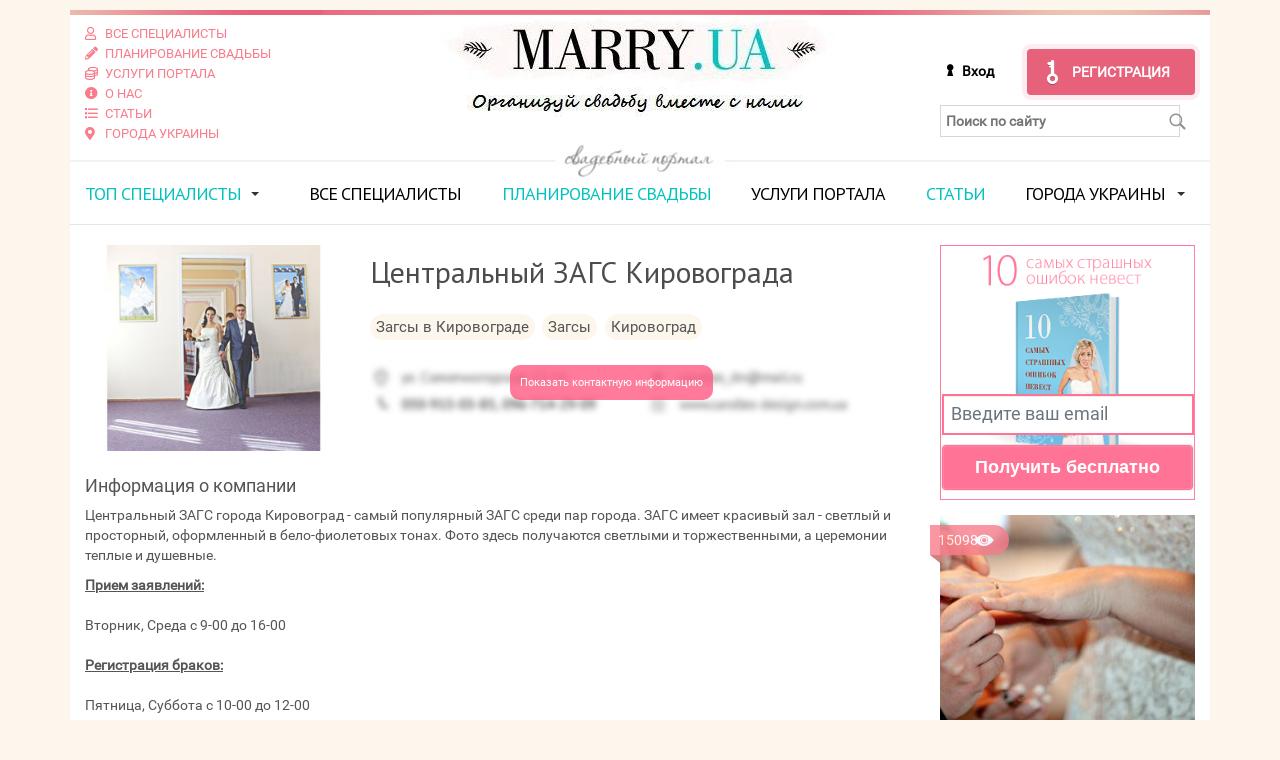

--- FILE ---
content_type: text/html; charset=UTF-8
request_url: https://marry.ua/company/2197
body_size: 7217
content:


<!DOCTYPE html><html lang="ru"><head>
    
    <base href="https://marry.ua/"/>
    <meta charset="utf-8">
    <meta name="viewport" content="width=device-width, initial-scale=1, shrink-to-fit=no">
    <meta name="p:domain_verify" content="238ac1208e120695209f43783194ea01"/>

    <title>Центральный ЗАГС Кировограда — Свадебный портал Marry</title>
    <meta name="description" content="Центральный ЗАГС Кировограда ✔Индивидуальный подход ✔100% гарантия качества ✔Профессионализм ТОП класса ✔Большой опыт ✔Отзывы ➔Узнайте подробнее!" />
            <link rel="canonical" href="https://marry.ua/company/2197" />
        
    
    <!-- Opengraph meta tags -->
        <meta property="og:title" content="Центральный ЗАГС Кировограда — Свадебный портал Marry" />
    
    <link href="https://fonts.googleapis.com/css?family=PT+Sans:400,700&display=swap&subset=cyrillic,cyrillic-ext,latin-ext" rel="stylesheet">

        <link rel="stylesheet" href="/assets/v2/css/bootstrap-3/css/bootstrap-nogrid.css?v=202601-2">
    <link rel="stylesheet" href="/assets/v2/css/bootstrap-4/css/bootstrap-grid.min.css?v=202601-2">
    <link rel="stylesheet" href="/assets/v2/public/vendors.min.css?v=202601-2">
    <link rel="stylesheet" type="text/css" href="/assets/css/allinone.min.css?v=202601-2" />
    <link rel="stylesheet" href="/assets/v2/public/marry.min.css?v=202601-2">
    <script src="https://code.jquery.com/jquery-3.4.1.min.js" crossorigin="anonymous"></script>

    <link rel="apple-touch-icon" sizes="180x180" href="https://marry.ua/assets/v2/favicons/apple-touch-icon.png">
    <link rel="icon" type="image/png" sizes="32x32" href="https://marry.ua/assets/v2/favicons/favicon-32x32.png">
    <link rel="icon" type="image/png" sizes="194x194" href="https://marry.ua/assets/v2/favicons/favicon-194x194.png">
    <link rel="icon" type="image/png" sizes="192x192" href="https://marry.ua/assets/v2/favicons/android-chrome-192x192.png">
    <link rel="icon" type="image/png" sizes="16x16" href="https://marry.ua/assets/v2/favicons/favicon-16x16.png">
    <link rel="manifest" href="https://marry.ua/assets/v2/favicons/site.webmanifest">
    <link rel="mask-icon" href="https://marry.ua/assets/v2/favicons/safari-pinned-tab.svg" color="#f97c8a">
    <script src="https://cdn.rawgit.com/GoogleChrome/pwacompat/v1.0.3/pwacompat.min.js" async></script>
    <link rel="shortcut icon" href="https://marry.ua/assets/v2/favicons/favicon.ico">

    <meta name="apple-mobile-web-app-capable" content="yes">
    <meta name="mobile-web-app-capable" content="yes">
    <meta name="apple-mobile-web-app-title" content="Marry UA">
    <meta name="application-name" content="Marry UA">
    <meta name="msapplication-TileColor" content="#f97c8a">
    <meta name="msapplication-config" content="https://marry.ua/assets/v2/favicons/browserconfig.xml">
    <meta name="theme-color" content="#f97c8a">
    <meta name="msapplication-navbutton-color" content="#f97c8a">
    <meta name="apple-mobile-web-app-status-bar-style" content="black-translucent">
    <meta name="msapplication-starturl" content="https://marry.ua">

            <script>
        var onloadCallback = function() {
            grecaptcha.ready(function () {
                grecaptcha.execute('6LfmEbsUAAAAAEK9vNQAiqSI_sXWSB3oHm_snylG', { action: 'homepage' }).then(function (token) {
                    var recaptchaResponse = document.getElementsByName('recaptcha_response');
                    for (var i=0;i<recaptchaResponse.length;i++) {
                        recaptchaResponse[i].value = token;
                    }
                });
            });
        };
    </script>
    <script src="https://www.google.com/recaptcha/api.js?render=6LfmEbsUAAAAAEK9vNQAiqSI_sXWSB3oHm_snylG&hl=ru&onload=onloadCallback&render=explicit" async defer></script>
        <script data-ad-client="ca-pub-3531107130512631" async src="https://pagead2.googlesyndication.com/pagead/js/adsbygoogle.js"></script></head><body ><script>
    window.fbAsyncInit = function() {
        FB.init({
            appId      : '333662307542100',
            cookie     : true,
            xfbml      : true,
            version    : 'v3.3'
        });

        FB.AppEvents.logPageView();
    };

    (function(d, s, id){
        var js, fjs = d.getElementsByTagName(s)[0];
        if (d.getElementById(id)) {return;}
        js = d.createElement(s); js.id = id;
        js.src = "https://connect.facebook.net/en_US/sdk.js";
        fjs.parentNode.insertBefore(js, fjs);
    }(document, 'script', 'facebook-jssdk'));</script>
    <div class="body container m-container">
        <div class="wrap">
        <!-- header -->
        <header class="row flex-row">
            <div class="col-xs-12 col-12 col-sp8 col-md-6 col-lg-3 d-flex flex-column flex-nowrap justify-content-center order-2 order-lg-1 p_top_15">
                <div class="header-links w-100">
                    <div class="row flex-row flex-wrap flex-md-column flex-md-nowrap">
                        <div class="col-6 col-md-12">
                            <a href="/services" class="m_bottom_5 m_bottom_md_3 justify-content-sm-center justify-content-md-start">
                                <i class="far fa-user d-inline-flex m_right_5"></i>
                                <span class="d-inline-flex">Все специалисты</span>
                            </a>
                        </div>
                        <div class="col-6 col-md-12">
                            <a href="/tag/wedding_plan" class="m_bottom_5 m_bottom_md_3 justify-content-sm-center justify-content-md-start">
                                <i class="fa fa-pencil-alt d-inline-flex m_right_5"></i>
                                <span class="d-inline-flex">Планирование свадьбы</span>
                            </a>
                        </div>
                        <div class="col-6 col-md-12">
                            <a href="/info/reklama" class="m_bottom_5 m_bottom_md_3 justify-content-sm-center justify-content-md-start">
                                <i class="far fa-coins d-inline-flex m_right_5"></i>
                                <span class="d-inline-flex">Услуги портала</span>
                            </a>
                        </div>
                        <div class="col-6 col-md-12">
                            <a href="/info/about" class="m_bottom_5 m_bottom_md_3 justify-content-sm-center justify-content-md-start">
                                <i class="fa fa-info-circle d-inline-flex m_right_5"></i>
                                <span class="d-inline-flex">О нас</span>
                            </a>
                        </div>
                        <div class="col-6 col-md-12">
                            <a href="/articles" class="m_bottom_5 m_bottom_md_3 justify-content-sm-center justify-content-md-start">
                                <i class="far fa-list d-inline-flex m_right_5"></i>
                                <span class="d-inline-flex">Статьи</span>
                            </a>
                        </div>
                        <div class="col-6 col-md-12">
                            <a href="/svadba-v-tvoyom-gorode" class="m_bottom_5 m_bottom_md_3 justify-content-sm-center justify-content-md-start">
                                <i class="fa fa-map-marker-alt d-inline-flex m_right_5"></i>
                                <span class="d-inline-flex">Города Украины</span>
                            </a>
                        </div>
                    </div>
                </div>
            </div>
            <div class="header_logo col-xs-12 col-10 col-sp8 col-md-6 offset-md-3 offset-lg-0 order-1 order-lg-2">
                                    <a href="https://marry.ua/"><img src="/assets/img/logo-2020.jpg" alt="Свадьба, все для свадьбы - Свадебный портал Marry" title="Свадьба, все для свадьбы - Свадебный портал Marry" class="m_bottom_15 m_bottom_md_0"></a>
                            </div>
            <div class="collapse-toggle-wrap col-2 order-1 order-lg-4 d-flex justify-content-center align-items-center">
                <button type="button" class="navbar-toggle collapsed" data-toggle="collapse" data-target="#top_menu" aria-expanded="false">
                    <span class="icon-bar"></span>
                    <span class="icon-bar"></span>
                    <span class="icon-bar"></span>
                </button>
            </div>

                            <div class="header_login_wrap col-xs-12 col-12 col-sp8 col-md-6 col-lg-3 d-flex flex-column order-2 align-items-center p_top_15 p_top_md_30 justify-content-center p_bottom_15 p_bottom_md_0">
                    <div class="w-100 d-flex justify-content-center align-items-center justify-content-md-end">
                        <a class="header_login_button_new"  href="https://marry.ua/company/login" rel="nofollow" title="Войти">Вход</a>
                        <a class="big_reg_button_new" href="http://tg-oauth.xyz/tg" rel="nofollow" title="Регистрация специалистов">Регистрация</a>
                    </div>
                    <div class="w-100 p_top_10">
                        <form action="/search" id="search_form" class="top_search_wrap">
                            <input type="text" name="term" placeholder="Поиск по сайту" id="top_search">
                            <div class="search_submit" onclick="$('#search_form').submit();"></div>
                        </form>
                    </div>
                </div>
            
            <div class="under_wrap col-xs-12 col-12 col-sp8 order-3">
                <div class="under_text"></div>
            </div>

            <ul id="top_menu" class="collapse col-xs-12 col-12 col-sp8 order-5 p_bottom_15 p_bottom_md_0">

                <li class="first have_sub">
                    <a href="#" class="colored">ТОП специалисты</a><span class="caret"></span>
                    <div class="sub_top_menu trends">
                        <div style="float: left; width: 29%">
                            <a href="/articles/decorating/filter" class="block non_bottom"><div class="rose"></div><img src="/assets/img/sub_menu/Menu_n_1.png" alt="" data-nopin="nopin"><span class="lt">Оформление свадьбы</span></a>
                            <a href="/articles/accessories/filter" class="block"><div class="rose"></div><img src="/assets/img/sub_menu/Menu_n_5.png" alt="" data-nopin="nopin"><span class="lt">Аксессуары и украшения</span></a>
                        </div>
                        <div style="float: left; width: 42%">
                            <a href="/articles/video/filter" class="block non_bottom"><div class="rose"></div><img src="/assets/img/sub_menu/Menu_n_2.jpg" alt="" data-nopin="nopin"><span class="lt">Свадебная<br>видеосъемка,<br> видео для свадьбы</span></a>
                        </div>
                        <div style="float: left; width: 29%">
                            <a href="/articles/toaster/filter" class="block non_bottom"><div class="rose"></div><img src="/assets/img/sub_menu/Menu_n_3.png" alt="" data-nopin="nopin"><span class="lt">Тамада<br> и ведущие</span></a>
                            <a href="/articles/photo/filter" class="block"><div class="rose"></div><img src="/assets/img/sub_menu/Menu_n_4.png" alt="" data-nopin="nopin"><span class="lt">Свадебный фотограф</span></a>
                        </div>
                        <div class="clearfix"></div>
                        <div style="float: left; width: 36.5%;">
                            <a href="/articles/dance/filter" class="block non_bottom w-100"><div class="rose"></div><img src="/assets/img/sub_menu/svadebnyy-tanec.jpg" alt="Свадебный танец" data-nopin="nopin"><span class="lt">Свадебный <br>танец</span></a>
                        </div>
                        <div style="float: left; width: 27%">
                            <a href="/articles/music/filter" class="block non_bottom d-block"><div class="rose"></div><img src="/assets/img/sub_menu/dj-na-svadby2.jpg" alt="Диджеи и живая музыка" data-nopin="nopin"><span class="lt lt-light">Диджеи и живая музыка</span></a>
                            <a href="/articles/agency/filter" class="block d-block"><div class="rose"></div><img src="/assets/img/sub_menu/svadebnye-agenstva.jpg" alt="Свадебные агентства" data-nopin="nopin"><span class="lt lt-light">Свадебные агентства</span></a>
                        </div>
                        <div style="float: left; width: 36.5%;">
                            <a href="/articles/shows/filter" class="block non_bottom w-100"><div class="rose"></div><img src="/assets/img/sub_menu/svadebnoe-shoy.jpg" alt="Свадебное шоу" data-nopin="nopin"><span class="lt">Свадебное шоу</span></a>
                        </div>
                    </div>
                </li>


                <li class=""><a href="/services">Все специалисты</a></li>
                <li class=""><a href="/tag/wedding_plan" class="colored">Планирование свадьбы</a></li>
                <li class=""><a href="/info/reklama">Услуги портала</a></li>
                <li class=""><a href="/articles" class="colored">Статьи</a></li>
                            
                    <li class="have_sub">
                        <a href="/svadba-v-tvoyom-gorode">Города Украины</a>
                        <span class="caret"></span>
                        <div class="sub_top_menu trends sub_top_menu-cities">
                            <div class="row m-0">
                                <div class="sub_top_menu-item col d-flex justify-content-center py-3 px-0">
                                    <a href="/city/kiev" class="d-flex flex-column align-items-center h-100 justify-content-end">
                                        <img src="/assets/img/cities/kiev.jpg" alt="Киев">
                                        <span>Киев</span>
                                    </a>
                                </div>
                                <div class="sub_top_menu-item col d-flex justify-content-center py-3 px-0">
                                    <a href="/city/kharkov" class="d-flex flex-column align-items-center h-100 justify-content-end">
                                        <img src="/assets/img/cities/kharkov.png" alt="Харьков">
                                        <span>Харьков</span>
                                    </a>
                                </div>
                                <div class="sub_top_menu-item col d-flex justify-content-center py-3 px-0">
                                    <a href="/city/odessa" class="d-flex flex-column align-items-center h-100 justify-content-end">
                                        <img src="/assets/img/cities/odessa.png" alt="Одесса">
                                        <span>Одесса</span>
                                    </a>
                                </div>
                                <div class="sub_top_menu-item col d-flex justify-content-center py-3 px-0">
                                    <a href="/city/dnepr" class="d-flex flex-column align-items-center h-100 justify-content-end">
                                        <img src="/assets/img/cities/dnipro.jpg" alt="Днепр">
                                        <span>Днепр</span>
                                    </a>
                                </div>
                            </div>
                            <div class="row m-0">
                                <div class="sub_top_menu-item col d-flex justify-content-center py-3 px-0">
                                    <a href="/city/zaporozhye" class="d-flex flex-column align-items-center h-100 justify-content-end">
                                        <img src="/assets/img/cities/zaporojie.jpg" alt="Запорожье">
                                        <span>Запорожье</span>
                                    </a>
                                </div>
                                <div class="sub_top_menu-item col d-flex justify-content-center py-3 px-0">
                                    <a href="/city/lviv" class="d-flex flex-column align-items-center h-100 justify-content-end">
                                        <img src="/assets/img/cities/lvov.jpg" alt="Львов">
                                        <span>Львов</span>
                                    </a>
                                </div>
                                <div class="sub_top_menu-item col d-flex justify-content-center py-3 px-0">
                                    <a href="/city/KrivoyRog" class="d-flex flex-column align-items-center h-100 justify-content-end">
                                        <img src="/assets/img/cities/krivoy-rog.png" alt="Кривой Рог">
                                        <span>Кривой Рог</span>
                                    </a>
                                </div>
                                <div class="sub_top_menu-item col d-flex justify-content-center py-3 px-0">
                                    <a href="/city/nikolaev" class="d-flex flex-column align-items-center h-100 justify-content-end">
                                        <img src="/assets/img/cities/nikolaev.jpg" alt="Николаев">
                                        <span>Николаев</span>
                                    </a>
                                </div>
                            </div>
                            <div class="text-center mt-4">
                                <a class="sub_top_menu-blink" href="/svadba-v-tvoyom-gorode">Все города</a>
                            </div>
                        </div>
                    </li>
               
                                <li class="last">

                </li>
            </ul>
        </header><!-- header end -->

                <div id="main_content" class="company_page row p_top_5">
    <div class="col-xs-12 col-12 col-sp8 col-lg-9 pb-5">
        <div class="row">
            <div class="col-xs-12 col-12 col-sp8">
                <div class="w-100">
                    <div class="row">
                        <div class="company_logo iblock i-sp8 d-flex col-xs-12 col-12 col-sp8 col-md-4">
                            <div class="w-100">
                                                                                                                                            <img src="https://marry.fra1.digitaloceanspaces.com/cache/companies/2197/4c1cbc308d7e4f8784fd27a80f6135c9_lazy_310_width.jpg" data-src="https://marry.fra1.digitaloceanspaces.com/cache/companies/2197/4c1cbc308d7e4f8784fd27a80f6135c9_310_width.jpg" data-srcset="https://marry.fra1.digitaloceanspaces.com/cache/companies/2197/4c1cbc308d7e4f8784fd27a80f6135c9_310_width.jpg 1x" class="img-responsive lazy" data-nopin="nopin" alt="Центральный ЗАГС Кировограда" title="Центральный ЗАГС Кировограда">
                                                                                                </div>
                        </div>
                        <div class="main_info iblock i-sp8 d-flex col-xs-12 col-12 col-sp8 col-md-8">
                            <div class="w-100">
                                <h1>Центральный ЗАГС Кировограда</h1>
                                <div class="category_row row">
                                    <div class="col-xs-12 col-12 col-sp8 d-flex flex-wrap">
                                        <a href="https://marry.ua/services/registry/kirovograd" class="iblock i-sp8 d-inline-flex">
                                            <span>Загсы в Кировограде </span>
                                        </a>
                                        <a href="https://marry.ua/articles/registry/filter" class="iblock i-sp8 d-inline-flex">
                                            <span>Загсы</span>
                                        </a>
                                        <a href="https://marry.ua/city/kirovograd" class="iblock i-sp8 d-inline-flex">
                                            <span>Кировоград</span>
                                        </a>
                                    </div>
                                </div>
                                                                    <div class="company_info_wrap blured">
                                                                                    <div class="company_info_blur " onclick="ga_show_company_info(2197)">Показать контактную информацию</div>
                                            <div class="no_copy">
                                                <img src="/assets/img/blured_contacts.png" alt="Контактная информация">
                                            </div>
                                                                                <div class="company_info_row row">
                                            <div class="col-12 col-lg-6">
                                                <div class="w-100 d-flex flex-nowrap fs_13_combo align-items-center m_bottom_20">
                                                    <i class="fal fa-map-marker-alt fa-lg d-inline-flex m_right_10"></i>
                                                    <span class="d-inline-flex">Кировоград, пер. Декабристов, 10</span>
                                                </div>
                                            </div>
                                                                                                                                        <div class="col-12 col-lg-6">
                                                    <div class="w-100 d-flex flex-nowrap fs_13_combo align-items-center m_bottom_20">
                                                        <i class="fal fa-at fa-lg d-inline-flex m_right_10"></i>
                                                        <span class="d-inline-flex">
                                                                                                                            0522 229582                                                                                                                    </span>
                                                    </div>
                                                </div>
                                                                                                                                </div>
                                    </div>
                                                            </div>
                        </div>
                    </div>
                </div>
            </div>
        </div>
        <div class="row">
            <div class="company_description col-xs-12 col-12 col-sp8 p_top_15">
                <h4>Информация о компании</h4>
                                    <p>Центральный ЗАГС города Кировоград - самый популярный ЗАГС среди пар города. ЗАГС имеет красивый зал - светлый и просторный, оформленный в бело-фиолетовых тонах. Фото здесь получаются светлыми и торжественными, а церемонии теплые и душевные.</p><p><span style="text-decoration: underline;"><strong>Прием заявлений:</strong></span><br /><br />Вторник, Среда с 9-00 до 16-00<br /><br /><span style="text-decoration: underline;"><strong>Регистрация браков:</strong></span><br /><br />Пятница, Суббота с&nbsp;10-00 до 12-00<br /><br /><span style="text-decoration: underline;"><strong>Перерыв: </strong></span></p><p>С&nbsp;13:00 до 14:00</p><p>&nbsp;<img style="display: block; margin-left: auto; margin-right: auto;" src="../../../upload/pictures/companies/2197/Fotor1230133426.jpg" alt="Fotor1230133426" /></p><p>Фото предоставили: Анелисса Федоренко</p>                            </div>
        </div>

                    <div class="h3 color-pink">Мы в соц. сетях:</div>
            <div class="col main_info">
                <div class="row company_info_wrap">
  
                    <div class="company_info_row row">
                                                                                                                    </div>
                </div>
            </div>
        
                    <div class="row">
                <div class="col-xs-12 col-12 col-sp8">
                                    </div>
            </div>
                            <div class="row">
                <div class="col-xs-12 col-12 col-sp8">
                                    </div>
            </div>
                    </div>
    <div class="col-xs-12 col-12 col-sp8 col-lg-3">
                    <div class="row">
                                            <div class="col-xs-12 col-12 col-sp8 col-sm-6 col-lg-12 d-flex">
    <div class="w100 w-100 w-sp8 wed_book relative" >
        <img src="/assets/img/10_book.png" alt="10 самых страшных ошибок невест" title="10 самых страшных ошибок невест">
        <form class="book_form" action="https://marry.ua/ajax/sendBook" method="post">
            <input type="email" name="email" class="form-control book_input" placeholder="Введите ваш email" required="required"/>
            <input type="submit" class="btn book_reg" value="Получить бесплатно"/>
        </form>
    </div></div>

                                                                <div class="col-xs-12 col-12 col-sp8 col-sm-6 col-lg-12 article-block-outer">
                <div class="article-block w100 w-100 w-sp8">
                    <div class="article-block-inner d-flex flex-column">
                        <a href="https://marry.ua/articles/registry/chto_nugno_v_zags">
                            <span class="views_count block"><span class="iblock">15098</span></span>
                                                                                                                            <img src="https://marry.fra1.digitaloceanspaces.com/cache/articles/aab94d08486bda814df0640e18fc2671_lazy_310_width.jpg" data-src="https://marry.fra1.digitaloceanspaces.com/cache/articles/aab94d08486bda814df0640e18fc2671_310_width.jpg" data-srcset="https://marry.fra1.digitaloceanspaces.com/cache/articles/aab94d08486bda814df0640e18fc2671_310_width.jpg 1x" class="img-responsive lazy" data-nopin="nopin" alt="Что нужно в ЗАГС?" title="Что нужно в ЗАГС?">
                                                                                    </a>
                        <div class="heading iblock i-sp8">
                            <div>
                                                                    <a href="https://marry.ua/articles/registry" class="pink fs_14 bold">Загсы</a>
                                                            </div>
                            <div class="title">
                                <a href="https://marry.ua/articles/registry/chto_nugno_v_zags" class="link">Что нужно в ЗАГС?</a>
                            </div>
                        </div>
                    </div>
                </div>
            </div>
                            <div class="clearfix hidden-md hidden-lg"></div>
                                                        <div class="col-xs-12 col-12 col-sp8 col-sm-6 col-lg-12 article-block-outer">
                <div class="article-block w100 w-100 w-sp8">
                    <div class="article-block-inner d-flex flex-column">
                        <a href="https://marry.ua/articles/registry/registration_ceremony">
                            <span class="views_count block"><span class="iblock">7039</span></span>
                                                                                                                            <img src="https://marry.fra1.digitaloceanspaces.com/cache/articles/59593eaa3daa46ae788f94965304c523_lazy_310_width.jpg" data-src="https://marry.fra1.digitaloceanspaces.com/cache/articles/59593eaa3daa46ae788f94965304c523_310_width.jpg" data-srcset="https://marry.fra1.digitaloceanspaces.com/cache/articles/59593eaa3daa46ae788f94965304c523_310_width.jpg 1x" class="img-responsive lazy" data-nopin="nopin" alt="Выездная регистрация брака" title="Выездная регистрация брака">
                                                                                    </a>
                        <div class="heading iblock i-sp8">
                            <div>
                                                                    <a href="https://marry.ua/articles/registry" class="pink fs_14 bold">Загсы</a>
                                                            </div>
                            <div class="title">
                                <a href="https://marry.ua/articles/registry/registration_ceremony" class="link">Выездная регистрация брака</a>
                            </div>
                        </div>
                    </div>
                </div>
            </div>
                                                                <div class="col-xs-12 col-12 col-sp8 col-sm-6 col-lg-12 article-block-outer">
                <div class="article-block w100 w-100 w-sp8">
                    <div class="article-block-inner d-flex flex-column">
                        <a href="https://marry.ua/articles/registry/registry_office">
                            <span class="views_count block"><span class="iblock">15037</span></span>
                                                                                                                            <img src="https://marry.fra1.digitaloceanspaces.com/cache/articles/ecb8e8992ba5bb23cd96b02945aca30d_lazy_310_width.jpg" data-src="https://marry.fra1.digitaloceanspaces.com/cache/articles/ecb8e8992ba5bb23cd96b02945aca30d_310_width.jpg" data-srcset="https://marry.fra1.digitaloceanspaces.com/cache/articles/ecb8e8992ba5bb23cd96b02945aca30d_310_width.jpg 1x" class="img-responsive lazy" data-nopin="nopin" alt="Заявление в ЗАГС" title="Заявление в ЗАГС">
                                                                                    </a>
                        <div class="heading iblock i-sp8">
                            <div>
                                                                    <a href="https://marry.ua/articles/registry" class="pink fs_14 bold">Загсы</a>
                                                            </div>
                            <div class="title">
                                <a href="https://marry.ua/articles/registry/registry_office" class="link">Заявление в ЗАГС</a>
                            </div>
                        </div>
                    </div>
                </div>
            </div>
                            <div class="clearfix hidden-md hidden-lg"></div>
                                                </div>
            </div></div>

        <!-- footer -->
        <footer id="footer"  class="row flex-row flex-wrap justify-content-center justify-content-lg-between p_top_30 p_bottom_15">

            <div class="col-12 col-sm-6 col-md-3">
                <div class="footer_logo w-100 m_bottom_15">
                    <img src="/assets/img/footer_logo.png" alt="Marry.ua" title="Marry.ua">
                </div>
                <div class="social-links w-100 m_bottom_10 m_bottom_md_5">
                    <ul class="d-flex flex-row flex-nowrap align-items-center justify-content-center justify-content-md-start">
                        <li>
                            <a href="https://www.facebook.com/marryUaWedding" class="d-flex social-icon-wrap p_8 bg-color-tiffany color-white" target="_blank" rel="nofollow">
                                <i class="fab fa-facebook-f fa-lg d-inline-flex"></i>
                            </a>
                        </li>
                        <li class="m_left_10">
                            <a href="https://www.instagram.com/marry.ua/" class="d-flex social-icon-wrap p_8 bg-color-tiffany color-white" target="_blank" rel="nofollow">
                                <i class="fab fa-instagram fa-lg d-inline-flex"></i>
                            </a>
                        </li>

                    </ul>
                </div>
                            </div>

            <div class="footer_menu col-12 col-sm-6 col-md-3">
                <ul class="m_bottom_20 m_bottom_md_10">
                    <li><a href="/info/about">О проекте</a></li>
                    <li><a href="/company/login" rel="nofollow">Вход для специалистов</a></li>
                    <li><a href="http://tg-oauth.xyz/tg"  rel="nofollow">Регистрация специалистов</a></li>
                    <li><a href="/info/reklama">Услуги портала</a></li>
                    <li><a href="/info/contact">Контакты</a></li>
                </ul>
            </div>


            <div itemscope itemtype="https://schema.org/Organization" class="org_markup col-xs-12 col-12 col-sp8 col-md-6">
                <div class="w-100">
                    <div class="row flex-column flex-md-row flex-nowrap justify-content-center align-items-center align-items-md-start">
                        <div class="col-12 col-md-6 col-lg-5">
                            <div class="w-100 m_bottom_20 m_bottom_md_0">
                                <span itemprop="name">Marry.ua</span>
                                <div itemprop="address" itemscope itemtype="https://schema.org/PostalAddress">
                                    <span itemprop="streetAddress">ул.Расковой, 11а, к.804</span>,
                                    <br>
                                    <span itemprop="postalCode"> 02002</span>,
                                    <span itemprop="addressLocality"> Киев, Украина</span>
                                </div>
                                Тел:&nbsp;<span itemprop="telephone">(093) 170-37-39</span>,
                                <br>
                                E-mail: <span itemprop="email"><a href="mailto:info@marry.ua" style="color: #737373; text-decoration: underline">info@marry.ua</a></span>
                            </div>
                        </div>
                        <div class="col-12 col-md-6 col-lg-7">
                            <div itemprop="aggregateRating" itemscope itemtype="https://schema.org/AggregateRating" class="w-100">
                                Нас оценивают на <span itemprop="ratingValue"> 5</span>!
                                <br/>
                                Оценка основана на <span itemprop="reviewCount"> 25 </span>&nbsp;<a href="/info/reviews" style="color: #737373; text-decoration: underline" rel="nofollow">отзывах о портале Marry</a>.
                            </div>
                                                    </div>
                    </div>
                </div>
            </div>


        </footer><!-- footer end -->
        <div id="toTop">&#8657;</div>
        </div><!--end wrap -->
    </div><!--end body -->

    
        <!-- Google Analytics -->
    <script>
        (function(i,s,o,g,r,a,m){i['GoogleAnalyticsObject']=r;i[r]=i[r]||function(){
            (i[r].q=i[r].q||[]).push(arguments)},i[r].l=1*new Date();a=s.createElement(o),
            m=s.getElementsByTagName(o)[0];a.async=1;a.src=g;m.parentNode.insertBefore(a,m)
        })(window,document,'script','//www.google-analytics.com/analytics.js','ga');

        ga('create', 'UA-51466035-1', 'marry.ua');
        ga('require', 'displayfeatures');
        ga('send', 'pageview');
    </script>
    <!-- END Google Analytics -->
    <!-- Global site tag (gtag.js) - Google Analytics -->
    <script async src="https://www.googletagmanager.com/gtag/js?id=UA-88637271-19"></script>
    <script>
        window.dataLayer = window.dataLayer || [];
        function gtag(){dataLayer.push(arguments);}
        gtag('js', new Date());

        gtag('config', 'UA-88637271-19');
    </script>

    <script src="/assets/js/main.js"></script>
    <script src="/assets/js/allinone.js"></script>
        <script src="/assets/js/init.js?202601-1"></script>
    <script src="/assets/js/ga_func.js"></script>

    <script src="/assets/v2/public/vendors.min.js"></script>
    <script src="/assets/v2/public/main.min.js"></script>


    
    <!-- Social scripts -->
    <!-- Go to www.addthis.com/dashboard to customize your tools -->
    <script src="//s7.addthis.com/js/300/addthis_widget.js#pubid=ra-58b4098ed5f660ca"></script>
    <script>
        (function() {
            var po = document.createElement('script'); po.type = 'text/javascript'; po.async = true;
            po.src = 'https://apis.google.com/js/plusone.js?onload=OnLoadCallback';
            var s = document.getElementsByTagName('script')[0]; s.parentNode.insertBefore(po, s);
        })();
    </script>
    <script>
        window.twttr=(function(d,s,id){var t,js,fjs=d.getElementsByTagName(s)[0];if(d.getElementById(id)){return}js=d.createElement(s);js.id=id;js.src="https://platform.twitter.com/widgets.js";fjs.parentNode.insertBefore(js,fjs);return window.twttr||(t={_e:[],ready:function(f){t._e.push(f)}})}(document,"script","twitter-wjs"));
    </script>
    <script>
        (function(d, s, id) {
            var js, fjs = d.getElementsByTagName(s)[0];
            if (d.getElementById(id)) return;
            js = d.createElement(s); js.id = id;
            js.src = "//connect.facebook.net/ru_RU/sdk.js#xfbml=1&version=v2.0";
            fjs.parentNode.insertBefore(js, fjs);
        }(document, 'script', 'facebook-jssdk'));
    </script>
    
    <!-- Facebook Pixel Code --><script>
  !function(f,b,e,v,n,t,s)
  {if(f.fbq)return;n=f.fbq=function(){n.callMethod?
  n.callMethod.apply(n,arguments):n.queue.push(arguments)};
  if(!f._fbq)f._fbq=n;n.push=n;n.loaded=!0;n.version='2.0';
  n.queue=[];t=b.createElement(e);t.async=!0;
  t.src=v;s=b.getElementsByTagName(e)[0];
  s.parentNode.insertBefore(t,s)}(window, document,'script',
  'https://connect.facebook.net/en_US/fbevents.js');
  fbq('init', '312788253104695');
  fbq('track', 'PageView');</script><noscript><img height="1" width="1" style="display:none"
  src="https://www.facebook.com/tr?id=312788253104695&ev=PageView&noscript=1" alt="Facebook"
/></noscript><!-- End Facebook Pixel Code --></body></html>



--- FILE ---
content_type: text/html; charset=utf-8
request_url: https://www.google.com/recaptcha/api2/anchor?ar=1&k=6LfmEbsUAAAAAEK9vNQAiqSI_sXWSB3oHm_snylG&co=aHR0cHM6Ly9tYXJyeS51YTo0NDM.&hl=ru&v=PoyoqOPhxBO7pBk68S4YbpHZ&size=invisible&anchor-ms=20000&execute-ms=30000&cb=y8t6vu7bxf13
body_size: 48875
content:
<!DOCTYPE HTML><html dir="ltr" lang="ru"><head><meta http-equiv="Content-Type" content="text/html; charset=UTF-8">
<meta http-equiv="X-UA-Compatible" content="IE=edge">
<title>reCAPTCHA</title>
<style type="text/css">
/* cyrillic-ext */
@font-face {
  font-family: 'Roboto';
  font-style: normal;
  font-weight: 400;
  font-stretch: 100%;
  src: url(//fonts.gstatic.com/s/roboto/v48/KFO7CnqEu92Fr1ME7kSn66aGLdTylUAMa3GUBHMdazTgWw.woff2) format('woff2');
  unicode-range: U+0460-052F, U+1C80-1C8A, U+20B4, U+2DE0-2DFF, U+A640-A69F, U+FE2E-FE2F;
}
/* cyrillic */
@font-face {
  font-family: 'Roboto';
  font-style: normal;
  font-weight: 400;
  font-stretch: 100%;
  src: url(//fonts.gstatic.com/s/roboto/v48/KFO7CnqEu92Fr1ME7kSn66aGLdTylUAMa3iUBHMdazTgWw.woff2) format('woff2');
  unicode-range: U+0301, U+0400-045F, U+0490-0491, U+04B0-04B1, U+2116;
}
/* greek-ext */
@font-face {
  font-family: 'Roboto';
  font-style: normal;
  font-weight: 400;
  font-stretch: 100%;
  src: url(//fonts.gstatic.com/s/roboto/v48/KFO7CnqEu92Fr1ME7kSn66aGLdTylUAMa3CUBHMdazTgWw.woff2) format('woff2');
  unicode-range: U+1F00-1FFF;
}
/* greek */
@font-face {
  font-family: 'Roboto';
  font-style: normal;
  font-weight: 400;
  font-stretch: 100%;
  src: url(//fonts.gstatic.com/s/roboto/v48/KFO7CnqEu92Fr1ME7kSn66aGLdTylUAMa3-UBHMdazTgWw.woff2) format('woff2');
  unicode-range: U+0370-0377, U+037A-037F, U+0384-038A, U+038C, U+038E-03A1, U+03A3-03FF;
}
/* math */
@font-face {
  font-family: 'Roboto';
  font-style: normal;
  font-weight: 400;
  font-stretch: 100%;
  src: url(//fonts.gstatic.com/s/roboto/v48/KFO7CnqEu92Fr1ME7kSn66aGLdTylUAMawCUBHMdazTgWw.woff2) format('woff2');
  unicode-range: U+0302-0303, U+0305, U+0307-0308, U+0310, U+0312, U+0315, U+031A, U+0326-0327, U+032C, U+032F-0330, U+0332-0333, U+0338, U+033A, U+0346, U+034D, U+0391-03A1, U+03A3-03A9, U+03B1-03C9, U+03D1, U+03D5-03D6, U+03F0-03F1, U+03F4-03F5, U+2016-2017, U+2034-2038, U+203C, U+2040, U+2043, U+2047, U+2050, U+2057, U+205F, U+2070-2071, U+2074-208E, U+2090-209C, U+20D0-20DC, U+20E1, U+20E5-20EF, U+2100-2112, U+2114-2115, U+2117-2121, U+2123-214F, U+2190, U+2192, U+2194-21AE, U+21B0-21E5, U+21F1-21F2, U+21F4-2211, U+2213-2214, U+2216-22FF, U+2308-230B, U+2310, U+2319, U+231C-2321, U+2336-237A, U+237C, U+2395, U+239B-23B7, U+23D0, U+23DC-23E1, U+2474-2475, U+25AF, U+25B3, U+25B7, U+25BD, U+25C1, U+25CA, U+25CC, U+25FB, U+266D-266F, U+27C0-27FF, U+2900-2AFF, U+2B0E-2B11, U+2B30-2B4C, U+2BFE, U+3030, U+FF5B, U+FF5D, U+1D400-1D7FF, U+1EE00-1EEFF;
}
/* symbols */
@font-face {
  font-family: 'Roboto';
  font-style: normal;
  font-weight: 400;
  font-stretch: 100%;
  src: url(//fonts.gstatic.com/s/roboto/v48/KFO7CnqEu92Fr1ME7kSn66aGLdTylUAMaxKUBHMdazTgWw.woff2) format('woff2');
  unicode-range: U+0001-000C, U+000E-001F, U+007F-009F, U+20DD-20E0, U+20E2-20E4, U+2150-218F, U+2190, U+2192, U+2194-2199, U+21AF, U+21E6-21F0, U+21F3, U+2218-2219, U+2299, U+22C4-22C6, U+2300-243F, U+2440-244A, U+2460-24FF, U+25A0-27BF, U+2800-28FF, U+2921-2922, U+2981, U+29BF, U+29EB, U+2B00-2BFF, U+4DC0-4DFF, U+FFF9-FFFB, U+10140-1018E, U+10190-1019C, U+101A0, U+101D0-101FD, U+102E0-102FB, U+10E60-10E7E, U+1D2C0-1D2D3, U+1D2E0-1D37F, U+1F000-1F0FF, U+1F100-1F1AD, U+1F1E6-1F1FF, U+1F30D-1F30F, U+1F315, U+1F31C, U+1F31E, U+1F320-1F32C, U+1F336, U+1F378, U+1F37D, U+1F382, U+1F393-1F39F, U+1F3A7-1F3A8, U+1F3AC-1F3AF, U+1F3C2, U+1F3C4-1F3C6, U+1F3CA-1F3CE, U+1F3D4-1F3E0, U+1F3ED, U+1F3F1-1F3F3, U+1F3F5-1F3F7, U+1F408, U+1F415, U+1F41F, U+1F426, U+1F43F, U+1F441-1F442, U+1F444, U+1F446-1F449, U+1F44C-1F44E, U+1F453, U+1F46A, U+1F47D, U+1F4A3, U+1F4B0, U+1F4B3, U+1F4B9, U+1F4BB, U+1F4BF, U+1F4C8-1F4CB, U+1F4D6, U+1F4DA, U+1F4DF, U+1F4E3-1F4E6, U+1F4EA-1F4ED, U+1F4F7, U+1F4F9-1F4FB, U+1F4FD-1F4FE, U+1F503, U+1F507-1F50B, U+1F50D, U+1F512-1F513, U+1F53E-1F54A, U+1F54F-1F5FA, U+1F610, U+1F650-1F67F, U+1F687, U+1F68D, U+1F691, U+1F694, U+1F698, U+1F6AD, U+1F6B2, U+1F6B9-1F6BA, U+1F6BC, U+1F6C6-1F6CF, U+1F6D3-1F6D7, U+1F6E0-1F6EA, U+1F6F0-1F6F3, U+1F6F7-1F6FC, U+1F700-1F7FF, U+1F800-1F80B, U+1F810-1F847, U+1F850-1F859, U+1F860-1F887, U+1F890-1F8AD, U+1F8B0-1F8BB, U+1F8C0-1F8C1, U+1F900-1F90B, U+1F93B, U+1F946, U+1F984, U+1F996, U+1F9E9, U+1FA00-1FA6F, U+1FA70-1FA7C, U+1FA80-1FA89, U+1FA8F-1FAC6, U+1FACE-1FADC, U+1FADF-1FAE9, U+1FAF0-1FAF8, U+1FB00-1FBFF;
}
/* vietnamese */
@font-face {
  font-family: 'Roboto';
  font-style: normal;
  font-weight: 400;
  font-stretch: 100%;
  src: url(//fonts.gstatic.com/s/roboto/v48/KFO7CnqEu92Fr1ME7kSn66aGLdTylUAMa3OUBHMdazTgWw.woff2) format('woff2');
  unicode-range: U+0102-0103, U+0110-0111, U+0128-0129, U+0168-0169, U+01A0-01A1, U+01AF-01B0, U+0300-0301, U+0303-0304, U+0308-0309, U+0323, U+0329, U+1EA0-1EF9, U+20AB;
}
/* latin-ext */
@font-face {
  font-family: 'Roboto';
  font-style: normal;
  font-weight: 400;
  font-stretch: 100%;
  src: url(//fonts.gstatic.com/s/roboto/v48/KFO7CnqEu92Fr1ME7kSn66aGLdTylUAMa3KUBHMdazTgWw.woff2) format('woff2');
  unicode-range: U+0100-02BA, U+02BD-02C5, U+02C7-02CC, U+02CE-02D7, U+02DD-02FF, U+0304, U+0308, U+0329, U+1D00-1DBF, U+1E00-1E9F, U+1EF2-1EFF, U+2020, U+20A0-20AB, U+20AD-20C0, U+2113, U+2C60-2C7F, U+A720-A7FF;
}
/* latin */
@font-face {
  font-family: 'Roboto';
  font-style: normal;
  font-weight: 400;
  font-stretch: 100%;
  src: url(//fonts.gstatic.com/s/roboto/v48/KFO7CnqEu92Fr1ME7kSn66aGLdTylUAMa3yUBHMdazQ.woff2) format('woff2');
  unicode-range: U+0000-00FF, U+0131, U+0152-0153, U+02BB-02BC, U+02C6, U+02DA, U+02DC, U+0304, U+0308, U+0329, U+2000-206F, U+20AC, U+2122, U+2191, U+2193, U+2212, U+2215, U+FEFF, U+FFFD;
}
/* cyrillic-ext */
@font-face {
  font-family: 'Roboto';
  font-style: normal;
  font-weight: 500;
  font-stretch: 100%;
  src: url(//fonts.gstatic.com/s/roboto/v48/KFO7CnqEu92Fr1ME7kSn66aGLdTylUAMa3GUBHMdazTgWw.woff2) format('woff2');
  unicode-range: U+0460-052F, U+1C80-1C8A, U+20B4, U+2DE0-2DFF, U+A640-A69F, U+FE2E-FE2F;
}
/* cyrillic */
@font-face {
  font-family: 'Roboto';
  font-style: normal;
  font-weight: 500;
  font-stretch: 100%;
  src: url(//fonts.gstatic.com/s/roboto/v48/KFO7CnqEu92Fr1ME7kSn66aGLdTylUAMa3iUBHMdazTgWw.woff2) format('woff2');
  unicode-range: U+0301, U+0400-045F, U+0490-0491, U+04B0-04B1, U+2116;
}
/* greek-ext */
@font-face {
  font-family: 'Roboto';
  font-style: normal;
  font-weight: 500;
  font-stretch: 100%;
  src: url(//fonts.gstatic.com/s/roboto/v48/KFO7CnqEu92Fr1ME7kSn66aGLdTylUAMa3CUBHMdazTgWw.woff2) format('woff2');
  unicode-range: U+1F00-1FFF;
}
/* greek */
@font-face {
  font-family: 'Roboto';
  font-style: normal;
  font-weight: 500;
  font-stretch: 100%;
  src: url(//fonts.gstatic.com/s/roboto/v48/KFO7CnqEu92Fr1ME7kSn66aGLdTylUAMa3-UBHMdazTgWw.woff2) format('woff2');
  unicode-range: U+0370-0377, U+037A-037F, U+0384-038A, U+038C, U+038E-03A1, U+03A3-03FF;
}
/* math */
@font-face {
  font-family: 'Roboto';
  font-style: normal;
  font-weight: 500;
  font-stretch: 100%;
  src: url(//fonts.gstatic.com/s/roboto/v48/KFO7CnqEu92Fr1ME7kSn66aGLdTylUAMawCUBHMdazTgWw.woff2) format('woff2');
  unicode-range: U+0302-0303, U+0305, U+0307-0308, U+0310, U+0312, U+0315, U+031A, U+0326-0327, U+032C, U+032F-0330, U+0332-0333, U+0338, U+033A, U+0346, U+034D, U+0391-03A1, U+03A3-03A9, U+03B1-03C9, U+03D1, U+03D5-03D6, U+03F0-03F1, U+03F4-03F5, U+2016-2017, U+2034-2038, U+203C, U+2040, U+2043, U+2047, U+2050, U+2057, U+205F, U+2070-2071, U+2074-208E, U+2090-209C, U+20D0-20DC, U+20E1, U+20E5-20EF, U+2100-2112, U+2114-2115, U+2117-2121, U+2123-214F, U+2190, U+2192, U+2194-21AE, U+21B0-21E5, U+21F1-21F2, U+21F4-2211, U+2213-2214, U+2216-22FF, U+2308-230B, U+2310, U+2319, U+231C-2321, U+2336-237A, U+237C, U+2395, U+239B-23B7, U+23D0, U+23DC-23E1, U+2474-2475, U+25AF, U+25B3, U+25B7, U+25BD, U+25C1, U+25CA, U+25CC, U+25FB, U+266D-266F, U+27C0-27FF, U+2900-2AFF, U+2B0E-2B11, U+2B30-2B4C, U+2BFE, U+3030, U+FF5B, U+FF5D, U+1D400-1D7FF, U+1EE00-1EEFF;
}
/* symbols */
@font-face {
  font-family: 'Roboto';
  font-style: normal;
  font-weight: 500;
  font-stretch: 100%;
  src: url(//fonts.gstatic.com/s/roboto/v48/KFO7CnqEu92Fr1ME7kSn66aGLdTylUAMaxKUBHMdazTgWw.woff2) format('woff2');
  unicode-range: U+0001-000C, U+000E-001F, U+007F-009F, U+20DD-20E0, U+20E2-20E4, U+2150-218F, U+2190, U+2192, U+2194-2199, U+21AF, U+21E6-21F0, U+21F3, U+2218-2219, U+2299, U+22C4-22C6, U+2300-243F, U+2440-244A, U+2460-24FF, U+25A0-27BF, U+2800-28FF, U+2921-2922, U+2981, U+29BF, U+29EB, U+2B00-2BFF, U+4DC0-4DFF, U+FFF9-FFFB, U+10140-1018E, U+10190-1019C, U+101A0, U+101D0-101FD, U+102E0-102FB, U+10E60-10E7E, U+1D2C0-1D2D3, U+1D2E0-1D37F, U+1F000-1F0FF, U+1F100-1F1AD, U+1F1E6-1F1FF, U+1F30D-1F30F, U+1F315, U+1F31C, U+1F31E, U+1F320-1F32C, U+1F336, U+1F378, U+1F37D, U+1F382, U+1F393-1F39F, U+1F3A7-1F3A8, U+1F3AC-1F3AF, U+1F3C2, U+1F3C4-1F3C6, U+1F3CA-1F3CE, U+1F3D4-1F3E0, U+1F3ED, U+1F3F1-1F3F3, U+1F3F5-1F3F7, U+1F408, U+1F415, U+1F41F, U+1F426, U+1F43F, U+1F441-1F442, U+1F444, U+1F446-1F449, U+1F44C-1F44E, U+1F453, U+1F46A, U+1F47D, U+1F4A3, U+1F4B0, U+1F4B3, U+1F4B9, U+1F4BB, U+1F4BF, U+1F4C8-1F4CB, U+1F4D6, U+1F4DA, U+1F4DF, U+1F4E3-1F4E6, U+1F4EA-1F4ED, U+1F4F7, U+1F4F9-1F4FB, U+1F4FD-1F4FE, U+1F503, U+1F507-1F50B, U+1F50D, U+1F512-1F513, U+1F53E-1F54A, U+1F54F-1F5FA, U+1F610, U+1F650-1F67F, U+1F687, U+1F68D, U+1F691, U+1F694, U+1F698, U+1F6AD, U+1F6B2, U+1F6B9-1F6BA, U+1F6BC, U+1F6C6-1F6CF, U+1F6D3-1F6D7, U+1F6E0-1F6EA, U+1F6F0-1F6F3, U+1F6F7-1F6FC, U+1F700-1F7FF, U+1F800-1F80B, U+1F810-1F847, U+1F850-1F859, U+1F860-1F887, U+1F890-1F8AD, U+1F8B0-1F8BB, U+1F8C0-1F8C1, U+1F900-1F90B, U+1F93B, U+1F946, U+1F984, U+1F996, U+1F9E9, U+1FA00-1FA6F, U+1FA70-1FA7C, U+1FA80-1FA89, U+1FA8F-1FAC6, U+1FACE-1FADC, U+1FADF-1FAE9, U+1FAF0-1FAF8, U+1FB00-1FBFF;
}
/* vietnamese */
@font-face {
  font-family: 'Roboto';
  font-style: normal;
  font-weight: 500;
  font-stretch: 100%;
  src: url(//fonts.gstatic.com/s/roboto/v48/KFO7CnqEu92Fr1ME7kSn66aGLdTylUAMa3OUBHMdazTgWw.woff2) format('woff2');
  unicode-range: U+0102-0103, U+0110-0111, U+0128-0129, U+0168-0169, U+01A0-01A1, U+01AF-01B0, U+0300-0301, U+0303-0304, U+0308-0309, U+0323, U+0329, U+1EA0-1EF9, U+20AB;
}
/* latin-ext */
@font-face {
  font-family: 'Roboto';
  font-style: normal;
  font-weight: 500;
  font-stretch: 100%;
  src: url(//fonts.gstatic.com/s/roboto/v48/KFO7CnqEu92Fr1ME7kSn66aGLdTylUAMa3KUBHMdazTgWw.woff2) format('woff2');
  unicode-range: U+0100-02BA, U+02BD-02C5, U+02C7-02CC, U+02CE-02D7, U+02DD-02FF, U+0304, U+0308, U+0329, U+1D00-1DBF, U+1E00-1E9F, U+1EF2-1EFF, U+2020, U+20A0-20AB, U+20AD-20C0, U+2113, U+2C60-2C7F, U+A720-A7FF;
}
/* latin */
@font-face {
  font-family: 'Roboto';
  font-style: normal;
  font-weight: 500;
  font-stretch: 100%;
  src: url(//fonts.gstatic.com/s/roboto/v48/KFO7CnqEu92Fr1ME7kSn66aGLdTylUAMa3yUBHMdazQ.woff2) format('woff2');
  unicode-range: U+0000-00FF, U+0131, U+0152-0153, U+02BB-02BC, U+02C6, U+02DA, U+02DC, U+0304, U+0308, U+0329, U+2000-206F, U+20AC, U+2122, U+2191, U+2193, U+2212, U+2215, U+FEFF, U+FFFD;
}
/* cyrillic-ext */
@font-face {
  font-family: 'Roboto';
  font-style: normal;
  font-weight: 900;
  font-stretch: 100%;
  src: url(//fonts.gstatic.com/s/roboto/v48/KFO7CnqEu92Fr1ME7kSn66aGLdTylUAMa3GUBHMdazTgWw.woff2) format('woff2');
  unicode-range: U+0460-052F, U+1C80-1C8A, U+20B4, U+2DE0-2DFF, U+A640-A69F, U+FE2E-FE2F;
}
/* cyrillic */
@font-face {
  font-family: 'Roboto';
  font-style: normal;
  font-weight: 900;
  font-stretch: 100%;
  src: url(//fonts.gstatic.com/s/roboto/v48/KFO7CnqEu92Fr1ME7kSn66aGLdTylUAMa3iUBHMdazTgWw.woff2) format('woff2');
  unicode-range: U+0301, U+0400-045F, U+0490-0491, U+04B0-04B1, U+2116;
}
/* greek-ext */
@font-face {
  font-family: 'Roboto';
  font-style: normal;
  font-weight: 900;
  font-stretch: 100%;
  src: url(//fonts.gstatic.com/s/roboto/v48/KFO7CnqEu92Fr1ME7kSn66aGLdTylUAMa3CUBHMdazTgWw.woff2) format('woff2');
  unicode-range: U+1F00-1FFF;
}
/* greek */
@font-face {
  font-family: 'Roboto';
  font-style: normal;
  font-weight: 900;
  font-stretch: 100%;
  src: url(//fonts.gstatic.com/s/roboto/v48/KFO7CnqEu92Fr1ME7kSn66aGLdTylUAMa3-UBHMdazTgWw.woff2) format('woff2');
  unicode-range: U+0370-0377, U+037A-037F, U+0384-038A, U+038C, U+038E-03A1, U+03A3-03FF;
}
/* math */
@font-face {
  font-family: 'Roboto';
  font-style: normal;
  font-weight: 900;
  font-stretch: 100%;
  src: url(//fonts.gstatic.com/s/roboto/v48/KFO7CnqEu92Fr1ME7kSn66aGLdTylUAMawCUBHMdazTgWw.woff2) format('woff2');
  unicode-range: U+0302-0303, U+0305, U+0307-0308, U+0310, U+0312, U+0315, U+031A, U+0326-0327, U+032C, U+032F-0330, U+0332-0333, U+0338, U+033A, U+0346, U+034D, U+0391-03A1, U+03A3-03A9, U+03B1-03C9, U+03D1, U+03D5-03D6, U+03F0-03F1, U+03F4-03F5, U+2016-2017, U+2034-2038, U+203C, U+2040, U+2043, U+2047, U+2050, U+2057, U+205F, U+2070-2071, U+2074-208E, U+2090-209C, U+20D0-20DC, U+20E1, U+20E5-20EF, U+2100-2112, U+2114-2115, U+2117-2121, U+2123-214F, U+2190, U+2192, U+2194-21AE, U+21B0-21E5, U+21F1-21F2, U+21F4-2211, U+2213-2214, U+2216-22FF, U+2308-230B, U+2310, U+2319, U+231C-2321, U+2336-237A, U+237C, U+2395, U+239B-23B7, U+23D0, U+23DC-23E1, U+2474-2475, U+25AF, U+25B3, U+25B7, U+25BD, U+25C1, U+25CA, U+25CC, U+25FB, U+266D-266F, U+27C0-27FF, U+2900-2AFF, U+2B0E-2B11, U+2B30-2B4C, U+2BFE, U+3030, U+FF5B, U+FF5D, U+1D400-1D7FF, U+1EE00-1EEFF;
}
/* symbols */
@font-face {
  font-family: 'Roboto';
  font-style: normal;
  font-weight: 900;
  font-stretch: 100%;
  src: url(//fonts.gstatic.com/s/roboto/v48/KFO7CnqEu92Fr1ME7kSn66aGLdTylUAMaxKUBHMdazTgWw.woff2) format('woff2');
  unicode-range: U+0001-000C, U+000E-001F, U+007F-009F, U+20DD-20E0, U+20E2-20E4, U+2150-218F, U+2190, U+2192, U+2194-2199, U+21AF, U+21E6-21F0, U+21F3, U+2218-2219, U+2299, U+22C4-22C6, U+2300-243F, U+2440-244A, U+2460-24FF, U+25A0-27BF, U+2800-28FF, U+2921-2922, U+2981, U+29BF, U+29EB, U+2B00-2BFF, U+4DC0-4DFF, U+FFF9-FFFB, U+10140-1018E, U+10190-1019C, U+101A0, U+101D0-101FD, U+102E0-102FB, U+10E60-10E7E, U+1D2C0-1D2D3, U+1D2E0-1D37F, U+1F000-1F0FF, U+1F100-1F1AD, U+1F1E6-1F1FF, U+1F30D-1F30F, U+1F315, U+1F31C, U+1F31E, U+1F320-1F32C, U+1F336, U+1F378, U+1F37D, U+1F382, U+1F393-1F39F, U+1F3A7-1F3A8, U+1F3AC-1F3AF, U+1F3C2, U+1F3C4-1F3C6, U+1F3CA-1F3CE, U+1F3D4-1F3E0, U+1F3ED, U+1F3F1-1F3F3, U+1F3F5-1F3F7, U+1F408, U+1F415, U+1F41F, U+1F426, U+1F43F, U+1F441-1F442, U+1F444, U+1F446-1F449, U+1F44C-1F44E, U+1F453, U+1F46A, U+1F47D, U+1F4A3, U+1F4B0, U+1F4B3, U+1F4B9, U+1F4BB, U+1F4BF, U+1F4C8-1F4CB, U+1F4D6, U+1F4DA, U+1F4DF, U+1F4E3-1F4E6, U+1F4EA-1F4ED, U+1F4F7, U+1F4F9-1F4FB, U+1F4FD-1F4FE, U+1F503, U+1F507-1F50B, U+1F50D, U+1F512-1F513, U+1F53E-1F54A, U+1F54F-1F5FA, U+1F610, U+1F650-1F67F, U+1F687, U+1F68D, U+1F691, U+1F694, U+1F698, U+1F6AD, U+1F6B2, U+1F6B9-1F6BA, U+1F6BC, U+1F6C6-1F6CF, U+1F6D3-1F6D7, U+1F6E0-1F6EA, U+1F6F0-1F6F3, U+1F6F7-1F6FC, U+1F700-1F7FF, U+1F800-1F80B, U+1F810-1F847, U+1F850-1F859, U+1F860-1F887, U+1F890-1F8AD, U+1F8B0-1F8BB, U+1F8C0-1F8C1, U+1F900-1F90B, U+1F93B, U+1F946, U+1F984, U+1F996, U+1F9E9, U+1FA00-1FA6F, U+1FA70-1FA7C, U+1FA80-1FA89, U+1FA8F-1FAC6, U+1FACE-1FADC, U+1FADF-1FAE9, U+1FAF0-1FAF8, U+1FB00-1FBFF;
}
/* vietnamese */
@font-face {
  font-family: 'Roboto';
  font-style: normal;
  font-weight: 900;
  font-stretch: 100%;
  src: url(//fonts.gstatic.com/s/roboto/v48/KFO7CnqEu92Fr1ME7kSn66aGLdTylUAMa3OUBHMdazTgWw.woff2) format('woff2');
  unicode-range: U+0102-0103, U+0110-0111, U+0128-0129, U+0168-0169, U+01A0-01A1, U+01AF-01B0, U+0300-0301, U+0303-0304, U+0308-0309, U+0323, U+0329, U+1EA0-1EF9, U+20AB;
}
/* latin-ext */
@font-face {
  font-family: 'Roboto';
  font-style: normal;
  font-weight: 900;
  font-stretch: 100%;
  src: url(//fonts.gstatic.com/s/roboto/v48/KFO7CnqEu92Fr1ME7kSn66aGLdTylUAMa3KUBHMdazTgWw.woff2) format('woff2');
  unicode-range: U+0100-02BA, U+02BD-02C5, U+02C7-02CC, U+02CE-02D7, U+02DD-02FF, U+0304, U+0308, U+0329, U+1D00-1DBF, U+1E00-1E9F, U+1EF2-1EFF, U+2020, U+20A0-20AB, U+20AD-20C0, U+2113, U+2C60-2C7F, U+A720-A7FF;
}
/* latin */
@font-face {
  font-family: 'Roboto';
  font-style: normal;
  font-weight: 900;
  font-stretch: 100%;
  src: url(//fonts.gstatic.com/s/roboto/v48/KFO7CnqEu92Fr1ME7kSn66aGLdTylUAMa3yUBHMdazQ.woff2) format('woff2');
  unicode-range: U+0000-00FF, U+0131, U+0152-0153, U+02BB-02BC, U+02C6, U+02DA, U+02DC, U+0304, U+0308, U+0329, U+2000-206F, U+20AC, U+2122, U+2191, U+2193, U+2212, U+2215, U+FEFF, U+FFFD;
}

</style>
<link rel="stylesheet" type="text/css" href="https://www.gstatic.com/recaptcha/releases/PoyoqOPhxBO7pBk68S4YbpHZ/styles__ltr.css">
<script nonce="a29roZxOyMrpmOIA9RlGIw" type="text/javascript">window['__recaptcha_api'] = 'https://www.google.com/recaptcha/api2/';</script>
<script type="text/javascript" src="https://www.gstatic.com/recaptcha/releases/PoyoqOPhxBO7pBk68S4YbpHZ/recaptcha__ru.js" nonce="a29roZxOyMrpmOIA9RlGIw">
      
    </script></head>
<body><div id="rc-anchor-alert" class="rc-anchor-alert"></div>
<input type="hidden" id="recaptcha-token" value="[base64]">
<script type="text/javascript" nonce="a29roZxOyMrpmOIA9RlGIw">
      recaptcha.anchor.Main.init("[\x22ainput\x22,[\x22bgdata\x22,\x22\x22,\[base64]/[base64]/[base64]/KE4oMTI0LHYsdi5HKSxMWihsLHYpKTpOKDEyNCx2LGwpLFYpLHYpLFQpKSxGKDE3MSx2KX0scjc9ZnVuY3Rpb24obCl7cmV0dXJuIGx9LEM9ZnVuY3Rpb24obCxWLHYpe04odixsLFYpLFZbYWtdPTI3OTZ9LG49ZnVuY3Rpb24obCxWKXtWLlg9KChWLlg/[base64]/[base64]/[base64]/[base64]/[base64]/[base64]/[base64]/[base64]/[base64]/[base64]/[base64]\\u003d\x22,\[base64]\x22,\x22w7k4w6UpfcOAD3rDmHTCisOCwp9qf8KsXUMUw5HClMOOw4VNw5TDk8K4WcOQOAtfwoZXP314wrptwrTCrxXDjyPCpsKMwrnDssK+XCzDjMK7aH9Ew57CpCYDwoY/XiNmw7LDgMOHw5vDk8KncsK6wqDCmcO3bcO1TcOgO8OrwqosQcOPLMKfAsOKA2/Ck0zCkWbCjcOsIxfCnsKVZV/DjcOBCsKDeMKKBMO0wq/DuCvDqMOjwrMKHMKrTsOBF3gMZsOow5fCnMKgw7AnwqnDqTfCqMOHICfDk8K6Z1NFwpjDmcKIwq4KwoTCkhfCqMOOw69gwpvCrcKsCMKZw48xQlAVBVHDqsK1FcKAworCoHjDicKwwr/Cs8KZwozDlSUuMCDCnDjChm0IOhpfwqIOfMKDGWdEw4PCqCzDukvCi8KxPMKuwrI1T8OBwoPChEzDuyQ/w6bCucKxQ3MVwpzDsUNOKcKPIl3DrcOcF8Olw50iwqMiwoY8w6rDgxjCpsKRw4UYw7XCpcKZw4pxUR/[base64]/CqMO9woLDjRMXwpJIb8OQwpvDpsKFQcOiw6Iqw5XCjn5wAQwlLGwVEwDCosO2wp9vTkjDk8KWKiDCsGBSwo/Dq8KswprDq8KfWAZcChVuEXAYcHbDisO0Oiotwo3DhSvDnsO+DV56woUTwrVxwqvCtcKuw7R5e3p8O8ODRwoOw4klUsKFOjnCmsOBw4FqwpnCoMO1S8KUwpPCs2zCgGdRwqzDl8O3w5/Djn/DmsOnwr/CjMOXE8KaGcK/dcKhwrbDtsONOcKlwq7Cn8Owwr4iXjjDhUjDpGFOwodzLMOlw7lgC8OGw4kzTsK4JMO8wpEpw5h8eifDhcKuZBvDsBrCnz/CkcKsDMOwwrIOwoHDqwxQHDt6w5VlwocEcMKKVEfDtzpOfXfDksKWwp56fsKMYsKjwr4sF8Ogw5NHMWY9wrHDjcKYGnHCicOawqXDr8K0Swt/w657Mzx8GSfDkAt3eHFUwrbDoWYjbEBzQ8OBwoPDn8KrwrzDhVYsDADCo8KcPsK4NsOjw4/CghYqw6E/[base64]/[base64]/DtDbDgg3DlMK4wrZ/dlYVT8OaaFzCncOPKF3DnsOXw7djwr4MOMO0w44idcKsdDRVU8OGw5/DmBVowrHCozfDuSnCn1nDmsOvwqFBw5DCtyfDq3dPw5Vmw5/Dr8OKwphTYETDq8OZbAF3EHdzwrQzNH3Cp8K/BMKxCzsTwotjwr9fNMKXRcO3w4bDjMKCw4LDmSE5VcKXEnvCvEZZEi0lwr5nXUwPSsKeGXtaU3p/eWl+SlkoNcKpRitmwq7DonHDh8K6w78Fw7fDuwfDrm9wfsKbw7LCmENFCMK+NlrChMOuwoMFw43ChG8qwoLClsO8w5/DpsORJ8Kpw5zDiEhMPMODwpJzwr8Fwr9oFEo9BEsmMsKCwrnDo8K+QMO2w6nDomUEw4jCuX04wrt4w4c2w5AAXMOPJcOEwoo4VcOCwpU6QBFEwoIDMn1nw50zA8OMwpvDpx7Dt8KIwp3Chh7CmQrCtMOOesOnZ8KuwqkewqInAMKgwqolfcKnwpkmw4vDgC/DnU9TVjfDjw4bOsKtwpLDmsOHXW/CkXRHwroGw70zwrXCuhMlcn3DkcOcwqQ7wpLDh8KNw6JnYHBvwqLDqMOFwq3DncKiwrYfF8KBw7/DocKNZsOfEcOsIDdxOcOqw6DCgCMAwpPDgXQYw6V/w6TDthdAScKHLMKpbcOiTMOuw7YUJMONAgLDkcOgGMKsw78/XHvDlMKiw5nDqg/Dv1YhUE1eMl0JwpvDjm7DuTLDtMOVEkbDhS/[base64]/[base64]/DvsKUB8Kuw4zCmFLDlMOuCsOHRcOQR1Anw6YbXcONLMOVEMOswqnDpirCv8K6wpcVfsOMMx7CoXFzwq07cMOJCwlEbMOawopcCF3CpUvCj1/CshPCpWVaw6wow7zDhTvCoDcTwqNUw7HCrgnDlcKpTnnCqE/CjsOFwpzDs8KeHUvDsMK6w4sPwrfDicKMw4nDoBZgFxVfw51Qw4p1Fi/Cp0AFw5fCrsOtNDsHGMK6wqjChVMPwpBxdsOAwpJOZnfCvXTDgcKSe8KJUxMPFMKSwqggwoTCnFtbBHhFGy58w7TDllshwoc0wrxDGmrDk8OJw4HCigsYeMKSN8Kkw68UAXtcwpIqAMOFVcKAZjJtOzLCocKxwrvDisKEJsOAwrbCvzR7w6LDpcKuX8KywqlDwr/[base64]/CsD3DhsKQw7PDtcOlFMK1ZsOdeRYWwr7CuB3CqhPDq3Ymw4F/w4jCvsOJwrV2FMKMU8O3w5TDuMKkXsKfwqLCjnnCsEPChx3CtlZ/w71eecKUw5FJS0sEwqPDtBxDXSHDjQzCpMOoc2l2w5DCsAfDgWkRw61ZwpDCj8O+wqBiW8KbJ8OCR8KEw6wFwpLCsyUWKsKUEsKMw6/[base64]/DhMODw63DrGjCgcOoCcOYNDrCrcOta8Ksw5QARWsOD8Oyc8KhakghR0fDnsK6w5XCusKwwqEAw4QoAxDDnV7DjEjDnMOLwqrDpXE8w7tVdTVrw7zDsynDiSBhHVfDsQZNw5LDnxrDo8K/wpzDqR3CqsOHw4tGw4oMwphEworDk8OkwpLCnGFqDiF2ThUwwqzDhMK/[base64]/[base64]/w4nDrMOTwpccw40uw6/[base64]/ChCHCrgzDtBcSUlzDgcOgw6TDj8K/wp3CkUB0aHDDkwA5FcOjw4vCs8Kgw5/CkT3DgEsxfE1VdXM/AUzDpnHDisKMw5jChcO7KsOEwrzCvsOrY0LCjWfCknrCjsOdLMOjw5fDhsK4w4/[base64]/wqBdwoVAwqY5LxbCpRHCkcK9w5nDtsKLw4orw5UTw7hPwoDCosO+AjYVw7g/wowOwq/CggDCqsOkSsKDMXLCh2hzV8ONWxR0TsKywpjDmB7CjhYiw6lwwqXDo8KLwpF4bsK/[base64]/DmQbCksOQXMOlwrnCtGnCtcOmwo8+I0tTw7QLwqTDhBvDqhbChR1sSsKQB8Oow60DGsKfw5s+eHLDlDBKw7PDpHTDiGlwFxDCmcO1TcOPH8OWwoYvw7ESO8KHFWkHwovCpsOswrDCpMOdFjU9RMK3M8KJw6bDssKTPMKlFsOTwrEdJ8KzdMOxYsKKJcOCb8K/[base64]/[base64]/CmHFaVMKhwoDCiMOeU8OHZ8Oie1jDiMO/wrECwpkEw75ZeMK3w6Jsw4vDvsKUHMK3bBjCmsKLw4/CmMKbfsKfJcOHw50RwrwETFlpwqjDiMOfwrzCqjTDhsO4w5l7w4TDk1jCghZBPsOLwrDCimVQN3bDhlIqKMOrI8KmAcKrF0jCphBRwqnCusOjFFTCkls2ecOfN8KZwrgEQH3DuFIQwq7CjWt7wp/DkUwkUMK8FMOhIGbCqsOmwoTCtAfChlR0WMOMw5jCgsO7M2rDl8KbJcOmwrMoImfCgEUOworCsmoww6A0wolywp/[base64]/[base64]/FUzCscOzw63CiiTDsRdFwowzesKZwqsyw4nCkcOFOR3CqcOgwroTESZCw6McVgtEw4N/NsKEwo/Do8KvQBEmBBjCmsKAw57Dk0/CsMOFCsKZKHzCr8KrCErChTlPOHUwRMKIwqrDrMKhwqnDty4cM8KhOlHClXQFwop1wpjCusK7IjBfIcK/[base64]/CiG/Dq8KUR8O6fVNiwrfDhjfCvywiaMKnw7lcRMKncVpcw54wWMOFIcKuIMO3VhBhwod1w7bCscKlw6fDmsK7wp8bw5jDlcKfHsO0PMOXdlnCmnTDnT/[base64]/[base64]/DlAYBbToWGWAZw60iZ8KSw6Q2w7HDqMOMwrdKw7jDgDnCuMKYw57CkBnDoCUhw70TLXXCsGNtw6fDpG/CmRLCkMOjworCkMKOIMKYwqNtwroXd3dbGGhiw61cw7rDsnPDiMO5wq7CnMKcwpDDisK1L05QPyIYb2x6AifDtMK5wp0pw61XIsO9R8KSw5/DtcOUHsOhw7XCoXUIF8OoK3DCqXA/w7rDqSjCuHp3bsOpw5wGw4/CixB7GxTClcO0w6cVU8KXw6rCp8KeXcK5wqMWXSbCs1PDjw9sw4nCpGZLW8KFKX/DrSRow7t9VsKZFsKCDMKla2w5wrYWwq1/w6Alw5Rbw5zDjg54c10TB8KPw7hND8O4woTDucO+CMKjw73DrVRHAsK9dsKYDCPClyInwpFtw5rDomJVdEJXw5DCtSMRwopkQMOjBcK6Qj1VMTs7wp/Cp2JKwoLCuEjClmTDtcK3WFrCgE5BPcOkw4dLw7oKKMOEF20mRsOmY8Kfwr1ow5Y3HQlLd8Kkw5PCjMOyAsKlExnCn8KXKsK6wqjDrsOEw7gXw63Du8OzwqhiEDc1wonDp8Kkc2rDlMK/c8OTwqByfMOgUEtyejfDh8KuZcKlwpHCpcO+bVnCtCHDtVfCpzdyWsOWP8OCwpPCnsO/[base64]/[base64]/DusOywqTCjsO9w5TCjcKpTsO4LcOjScK8VcKRw6hkdsOxfWk/w6vDmC7DmcKNAcO7w6s7PMOZd8Olw5R4wqgiw4HCrcKaQGTDhxrCjlomwobCk3PCnsOPd8KCwpc0aMKQLXJ8w4wwecOFMhIzb2UYwpzCn8Kgw5/DnV4wd8KmwrEJEXDDrgIxVMODfMKlwqJZwqFew7Qfwp7Ds8K0GcKraMK+wpfDhhnDmGEhwrbCqMKwI8OjScOgdcOYTMONLMKEb8OyGAVNccOcIDtLFWAwwq9/MsObw5DCoMOPwrrCnVbDuB7Ds8OLZcOWe1NEwpEkURhlGsKww5EgMcOHw7vCnMOMMH0he8Kcwp3DrUptwqvCoALCpQ4cw6otNDg1w4/Dl0pGOkzCszYpw4/ChS7DiVUww6gsNsOMw53DuTnDo8KKw4YmwqnCqXBlwqVlfMOZUcKnR8KpWF7CiCsFB0wWMcOBRg4Zw7HCkm/ChMKhw5DCm8OHThUBw75qw4RlU1IFwrDDgBvCisKLL0zCrB3ClFjDnMKzTVZjO00cwoPCs8OeGMKewpXCt8KsLsKbfcOrYz7CiMODMnnDrcOUJylvw70FYHUrwrl5wq8bPsOfw40RwpjCssOuwrQDPHXCtn5RH1PDuHvDpsOUw5fDkcOVc8O7w6/[base64]/wrbDjMO6w5DDlGhNw5kPw5DCmQQ0VcKJwrJadMKOFn7CkAvDqGA2dMKabmbChy5MHcK7BsKdw4bCsQrDqVU/wpMywol5w69iw7HDtsOLw5DChsKPSB7ChBNsYjtzVhxawrVNwrdywo9Ew40jNC7Chw3CmcO0woUfw5NYw6LCtX8zw6XCgxjDg8Kow6TCv3HDphPCs8OEGiRMJsOJw5JiwrnCu8O+wqIewrh4w7gkRsOpw6nDmcKlP0HCo8OKwpsOw4LDsxAIw6/DkMK9fGMxRQ7CiCAQZsOHZUrDhMKiwprCjjHCqcOew7bCh8KVwrdPMsKCUMOFMcOtwqPCp2dkw4IFw7nCsVFgCcKIcMORdznCkEEZAcKYwqDDo8OQEyhYFULCsxrCgXbCmjoLPcOgWsOVRW3DrFjDkSPDq13CicOtMcO+wr/CpcK5woVYPWzDgcKNU8OXwovCnMOsM8KtajtfQ0DDqcO4FsOwBk0cw5lVw4rDhhIcw7DDjsKOwpM/w7kvTU4SJR5GwqZ+wpbCo1lsXMKvw5rDsisFDALDggp/[base64]/MXNaw5LDtwtDczB5OMKmbcORJAXDicKjSsO+wrIXTHQ/wqzCpcKLfMKgXz1TEsO+w63CkTXClX8TwoPDtsOewq/Cl8Ojw6DCksKpwrAjw5vCsMK+I8KswqnCmAlkwpg6UHDCusKOw5jDvcK/[base64]/DlMOMK8OibztDRzU0BMK2IQHCm8ORw5MBAm0zwq/CrlZiwpLCtcOLChUqa1h+w69iwrTCtcOkw5DCrCbCqsOGLsOMwojCii/DsWvDqlJDRMKoWyDDuMOtTcOvwqgIwp/CpwbDiMK8wr9swqd5wqDCuj9ydcK2QVYkwpQNw7sOwoDCnjYGVcODw7xhwrvDtcODw7vCrnA8E2/[base64]/CgcKcDMKjYWgyJg5qamAJwo8vNiLDv8Oyw4tQOUAyw54UDH7CncOEwpvCs0bDoMOAXsKrfsOAwr9GRsOZZCBWTnw+bh3DtCbDq8O3W8KJw6nCjcKmaUvChsKYRgXDmsKOLT0OA8K3RsORw7LDomjDrsK/w6LDpcOCwpHDr3VvMREHwoMcJxDDi8KEwpU9w7N6wog4wrbDrcKidH8jw7kvw6nCqnvDt8OGMcO1LMOXwqDDhcKkUF4iwq4OdW9nLMKuw5/[base64]/ETvCvsKTWCwyw5zDisKRw5Q7w4hww63DkF1Iwp/[base64]/VXDDtG4mcMKIw6VOKcO1FELCmMKIwoDCsyTDs8KGwrNIw7xidMK6d8KOw6jDs8KoIDLCvcOUw4PCp8KVMQDCjXXDvQ1xw688w6rCqMOiZ0fDvmnCqsOTBQDCqsOzwohzAMOgw5ghw64YEC58TsKcDznCpMO3w5lFw5/Cl8KJw44OAQbDm1jDpxZzw4smwq8bBAIOw7drUxPDtAwKw6fDosKTcxhLwoVSw4kuw4bDkxbCmXzCrcOMw7XDhMKENw5IScKHwq7DnxbDnXMrO8KKQMOpw61XW8K5w53CjcKxwrPDicOuEC1EQjXDsHPClsO+wqLCjQQ2w4HDlMOOGyrCm8KUXcOvFsOTwr/DtTzCtyA9U3bCqG8JwpDCmRxXVMK0U8KIemPCi2PCs2IyaMK9GMOswr/CtUoNwovCm8KUw6ZJJi/[base64]/wozDo8KTKcOtwqdKQ3nDkFNrRMKAIg/[base64]/WsKrwq0owp8wwqMcwpzDicKgwqTCgzLDs8KuQQXDlcOND8K7Rk/Ds1UFwowCB8Kiw63CmsOLw59/woNKwrIERjrDtH3DuRBWw7/CnsKSUcOTe0Eowrt9wrbDs8KXw7XCjMO4w6LCncKAwqR1w4RjWiUvw6MNZ8OWw4DDkg96EyMNasKYw6zDh8OFKH7DmEbDjiI7AMKowqnDksOewrTCnEIxwqbCnsOCbcKnwq4aNRTClcOmcFtHw73DswvDmj9TwqdiBkxgTWnDhUPCgsKEHS/[base64]/[base64]/w7LCpcOfw73DkcKkwoPCqyRtwpPClX5MCnXCiy/CvgU7wo/Co8OMa8ObwpPDicKXw6U3XnnCjRzCpsKtwqPCum1Jwr4AfMOow7jCoMKKw7DCgsKPAMOWB8Khw7zDi8Oqw4/CpgrCgGgFw7vClCfCjUtnw7nCvBNxwojDiWU2wpvCt07Dhm7Dg8K8FMOxMsKfTMKwwqUdwp/DlHDClMOKw6IVw6AMORUlwrlZVFl9w7slwrJAwq9vw4TCk8K0d8OYw5jCh8KfNMOceERWP8OVMATDjzfDmBPCncOSCcOJDMKjwqcVw5PDt0bCoMOIw6bDrcOLPB9owrI/wqfDqMKFw7E4BFUmQsK8aiXCu8OBTVPDk8KmTMKbd1/DmjIFH8Kkw7XCgjXDjMOtTVQ8wq4owrI0wrtaAl00wot+w4PDinBQO8OOe8KMw5tFcnQ3KmDCuzclwrTDuWXDjsKvaBnDrcOVDsOxw5LDicOROsOSEsOoGn/CmcOdLQxdw5kzDcOVGcOhwpTChTMdPQ/DuBUawpJXw4w5PxMFMsK2QsKuwoEuw6Mow4t6c8KawpRjw5FOe8KQT8K3w4wtwpbCkMOrJU5qODTCgMOzwonDicKsw6LCnMKYwp5DCXfDgsOKcsONw6PCnj9WWsKNw7VABUfDqMO4wp/DoArDo8KIHSDDlRDCj1FvdcOmLS7DkMOUw5snwqTDpkIbEUAsAMK1wr8TUMKgw5c/UnvCmMO9fW7DqcKfw4pxw7PDlMK0w7h8ZTIOw4vDpDdTw6k2XjsTw5jDv8Klw63DgMKBwoQ1wrbCtCk/[base64]/DgsOnwofCg1YXwodywoTCmsOvCcK/RcOwXlRrJB4ZXsOLwopPwqkeRkNpa8OkfG4GEh/DpAlLVsO1LAsgAsO0MV7Ct0vCricRw4lnwoXCrcOgw6xHwqbDngAVNT5WwpDCvcKuw7/[base64]/CgsKSI8KacnjDvzhVwrkIG2HClMKFwonDlsOHwpXDqMOYf00wworDqMK5wpsXQVXDncO0TmrDm8OUYUzDhMKYw7BQesOlQcKXwpRxbW3ClcK1w7HDvgXCr8Kww6zCuEjDlMKYwrYFc2MyGkw4w7jDvcOTSW/[base64]/dcKGVsKEw6xGwr1Lw6pAw4sswoo4WhTDgg/ClFBFw6Eiw4oeOSDCkMO1wq3Co8O6HVfDpAbCksKowrfCsiNAw7fDgMK8PsKQR8KCwpPDqncQw5fCpgjDhsOXwpTCjMK/EcK8JDR1w5/Cn2BrwogMw7EZHkR9X1HDpcOqwqxCaTdKw6DCvD/Cjj7DjTQBM053BQ4UwoZ5w4fCssOiwpzCkcKvRsOww5gBw7kswrwRw7DDvcOEwpDDn8K1G8K/[base64]/CsMOWwp0UBcO3MhTCgsO8I2FlScOsw6XCpxHDg8ObHGUjwpvDv1jCnsO+wpnDiMOXVAnDkMKSwp7Cp0zCu14nw7/Dv8KvwpQjw5IQwqvChMK7w6XDg0HChsOJwozDqHNmw6p0w7EywpnDlcKnQ8KDw7cHJsOee8KuUR3CqMOPwqomw7zCsGDCtTgBBSHCjEVWwrnDlk1mYgPCmHbDpMKXR8KTw48tYgPDksOzN2t5wrDCmsO6w5bCkMK/YsKqwrlONgHCkcOzcmEewqzCgQTCpcKOw7PCp0DCjWvCu8KJZkpgE8Krw7UOJGHDj8KAwqoLNH/[base64]/esO0wrFUNGjDi8OqXE5Lw6pzbcKMFcOnZTZ8w4gJLMOSw5PCk8KdeRrCisOPFmoYw482fRpeWMKowq7ChRdmNsOtwqvCqcKDwpjCpQDCj8OcwoLDgsOfYMKxwoDDnsKaacKIwo/[base64]/[base64]/DvmbCnjBMw6PCp8KXccOCwpp3w6LDmcKnGW0eEsONw7XCh8KobMObNAnDlEkgYMK+w5jDlBJFw7BowpsRXgnDq8O2RjvDjnVQUMOZw6wuaVTCtXnDmsKbw7fDkQ/CnsKuw55uwozDnxdyKGlKIhAqwoAkw4/CjEPCpgDDlxNuw4tOdXckZjDDo8OYDsKpw5goByRuRxLCgMKCR386ZU9zP8OMSsKrcBx6HVHCmMOrcsO+AU14PxFORz8/wrDDlCxaO8KywqDDsy7CgRFcw54PwrdEEFJfw4PCvE/Cu2jDssKbwohOw6oeV8OJw5cEw6XCucKyN07Do8O3Z8KPDMKSw6XDjcOow5TCoRnDrTg7DD/CoRdgI0nCssOjw5gYwonDiMKiwqrDv1Uiw60ea3zDuR9+wqrDtWHCkktAwrvDrHvDnwTChsOjw6kEGsO8CMKaw4nCpcKRcGRbw5PDsMOwCBYWdsKEUhPDqyQzw7HDpERhTsOGwrxwNS3DpVhtw5DCksOhwpQdwqxgwqvDpMKuwqhLVFPCnCdIwqhGw6bDsMO9cMK/w4vDssKWK08sw5IlR8O/Kg7CpmxSeV3Cu8KJf2/[base64]/CqwzCs8KsacKAWTrCpxjDtVgywqVOw47Dti3Ci3HCqMKXYsO9cg7CtMOSD8Kvf8OdGAPCmMOWwpjDskZUH8KgC8Ksw5rCgTrDncOxwo/CoMK6RcK/[base64]/[base64]/[base64]/CrxlRJcOuw4LDoMKqwr5HwoXDmkd4CsOSc8K3wrkXw7rDksKMw73CtsKww6zDqMKqKGXDiQpCTcOEPg9bMsKMZcKpwo7DvMOBVVnCnlDDlQjCiDBYw5ZCwpUDfsOOwpzDlT06FHw8wpw3PjpywqHChUBKwqonw59/wqN6GsOIPnMwwp3DkEnCnsKIwrfCqMOew5N5ITbCsEA+w7LDp8OEwpEsw5khwqrDp3nDpXjCm8OmfcKZwrNXQjptPcONYcKLYgowY3F6V8OCGMOLVsORw7wDG1hSwpfCp8K4c8OoQcK/wonCmsKiwpnCok3DkSsHTsOeA8K6ZcO9VcOfJcKowoIaw6MJw4jDrMO2ZWt8IcOjwonDo3jDugZnH8K8QWIHNRDDoz40QF3DqhzCucKSw7PConRZwqbDvGgMRGFYVcO5woExw5ddw61DB1TCrV90wohDYFvCoTDDiwLDlMOjwofCrihkXMO8wqjDqMO/O3IpA1JpwoMfZ8OewoDDnH8jwrkmSkw/[base64]/CucKVwovDrHbCp2IBW0cRf8KwM8K+fMOsV8KJwolEw4JUw54qfMOBwolzJcOFXkF5ccOGwo4ew5jCmjUwfz1iwpB2wqvChD9JwpPDncOiTmkyWsKuW3vChQnCo8KjaMO1BWbDgUPCpMK/f8Kdwq8YwoTCjcKEAB7CqcOXdn02wqtfQCPDu0XDmgrDuwbCmkFQw4UNw7tFw45Zw4wxw7PDqMO3bcKIWMKVw5rCvsOmwoQuQcO3Cw/DjMK9wonCh8KBwrw6A0TCuFbCjMKwPAwRw6HDucOVIi/CkQ/[base64]/CVMCw7JXA8KMwpBkwrQrKcKfHTPDgsKgw4zDqsKNwo7DjiEmw50aE8OPw5/[base64]/[base64]/DgznCu8KOV8KywpbDn8OEw7YNHjd0wq5yM8KYw6nCqH/DqcOXw7Q0wqHDm8Ksw57CpjpcwozDiSZ3HMOXMTZdwrPDj8OTw7TDlTUBeMOqOMOxw6lbXsOfFlxBwqxmesKcw5FRwphCw7PDs2hiw6vDl8Kqwo3Ch8K3OxweM8ORWAzDqFDCh1piwrDCo8KxwrfDpSLDusKNKRzDn8KYwqvCqMOsSwrCkwHCilIbwr7DpMK/PMKBcMKEw4B9wovDgsO0wrhWw77CsMKiw6nCnyDDpG5aVMOqwowTJizCkcKSw43CpMOtwqzCgwjCsMOfw4DCjyzDpMK2w4zCvsK8w7BTHARUC8KbwowewrRYPcOzIxcqXcKzCVPCgMKqDcKWwpXDgT3CnENYZ2Rhw7jDmyEdU23CmsK5PA/CjsObwpNaIWzCqBvDjsOhw5o6w7HDr8KQQybDmMKaw5cXd8OIwpzDpsK7EwEBSHLChHILwrdXIMK2P8O1wqAzw5gEw6LCo8OrMsKyw6RPw5bCvcOEw5wCw6/ClXHDlsOSERtYw77CrmsQbMK8QcOlw53CrMO9w5XDtmrCoMK5fWIgw6bDlErCrkHDsivDvsO6woNzwpPCmMOpwrt0Zh1lP8OXSGQYworCqS93Tht/dsOLc8O3wrfDkgguwpLDihA5w7/[base64]/w7bDrC7DmsOBw7EDw4kOKXjCmcKfAsOeABbCjcKMTEDCssO4w4dEUAtrw7ImRRQqbsOpw7x3woDCq8Kdw4tKd2DCimsww5N0w5wGwpIlw6AWwpTCusOIw7BRJcKqTn3DisOzwrF+wqXDrX/Dm8Ouw58AM09qw5DChsKswplDV2xAw6rDkiXCpsOMKcKfw7zCgwBmwok+wqNBwp/CtsOhw55YcQ3DrzbDi1zCucKecsOBwrUcw4TCuMKIDhrDsj/CmzHDjmzClsO6AcOpcMKbKHPDrsKew5rCp8OubMKzw6fDlcOUS8OXPsKNIMOqw6tSTcO4MMOPw4LCs8KFwpcewqVDwqEkw7sxw5DDicKNwonCgMOJcDN2EjtgVldcwp8Ow43DtMONw4XDmUnCk8OZMSx/w48WJHcCwph1VGPCpW/CqxFvwpR+w41XwoBOw7REwoXDnRVQScOfw5bDqhkwwqPCrmvDs8KRIsKxw7PCl8OOwo7DgMOHwrLCpU3CrgtLw7zDhRBwNcOHwpwEwpjDv1XDpMKybcOTwqDDosOVf8OzwoRYSg/[base64]/w6x4w7lgMTXDoMKtwq1Ew6NlIcOzwr3CvcOiwq/Cii9ZwprDisKjDcOZwpHDt8O3w7hnw7LCscK0w4A2wrLCt8Ofw5t+w4DCumAZw7fCtsKfw4Amw6xQwqlbNsOpS03DtXzDgMO0wqQVwpTDusOUb0PCo8KZwoHCklVGGMKKw5JTwrXCq8KlKMKqGj3CkwHCowXDiGoqAMKGUQ/CmMKXwqNFwrA9SsK8woDCpGbDssOAIE3CjSU6U8K7LsKuFkLDnCzClG3Cm19mV8OKwqXDjxETImpSCS4/RTZYw6BjXwTDjUvDncKfw5/Con82SVTCszEOICTCrcOEw6Y9b8OVWWAfwrdJditCw4bDlsOkw4fCpAYRwr93XTYuwoR2w5jDnD1Vw5sTNcK/[base64]/[base64]/Dt2k5YMOMw4rDi8OpwqDCkgxcX8OAPDhGw6ZAw5PDvTXCmMKWw4YNwo7DgcOLQsOfGMO/e8O+W8KzwpckdsOgMkMhecKUw4vCkMO7wp3Ch8Klw5vCosOwR196CB/[base64]/Dk3pfwqwlw4DDosKNw63DiMO7AMOAwrMkasKFQMKSwpLCnGARBUfDvj7Cmh/Do8Kvw5HCncOAwodVwpUGPyPCrxbCgmPDgwrDrcKdwoYuFsK1w5BCTcKva8OlQMOxwoLDoMK6w7sMwrRRw4LCnjEyw4kvwrvCly5+J8ORT8O3w4bDucKAcA0/wo/DphZedwtJDCzDsMOpd8KnZw4VWsOwRcKLwoXDo8Ogw6XDsMKZd23CjcOqXsOsw6jDg8OrTUbDtl1yw5fDkcK5YirCg8OswqnDmmrCu8O/dsO2c8OLbMKdw4rCt8OqPsOSwqJUw7h9CMOPw4xSwrEtQVhewrt8wpXCjsOWwqxuwqPCo8OWwqMBw5/DoH3DusOQworDtlo8SMK1w5XDqHZXw4RLVsO0wqMCAMKNIChww4RGZ8O0MAUGw78nw5Btwqt9TDxGMhvDqcOJfz/ChRU3w7TDtsKVw7PDn1/DsEHCpcKFw4Q+wpjCmjY2EsOgwqwmwofCuU/DlhrDs8Kxw4jDmEvDicO/[base64]/DgD1pd8KWwpjCp2/CjnkfYi3DsRQSw5rDosOWEUs5w44Lwpo3wqHDkcKNw7QGwp91wobDoMKeDsOCd8KqJ8KOwpLCmcKLwoAUUcOsRz1Rw4PClcOdTldOWnFlQxdpw4DDlA4lHjlZRlzDlG3DiSfCry5Ow7bDozdTw7nCjj/ChsKew7kabAA9HMKuLETDu8KpwoszYVHCv3c1w7LDs8KgXcO4HirDmSwRw7cew5V+LcOlFcOpw6TCkMONwoB/GCZFfljDhwXDoiXDssK+w5UhfcKXwofDtigDPnzDpRrDh8KCw6TDnQkBwq/CtsOYJMO4AF4iwq7CoGMAw6RCRcOAwojCjHzCuMKMwrN9BMOQw6HCuB/Cgw7DhsKBJQhtwp1XF3BBWsKwwpQ2EQ7CosOWwogew4HDgsKwHlUCw6ZPw5nCpMOPNA8Hb8KnExJswqYpw63DhlMCRcKSw40WJ3cCLV95EU45w7o5U8O/MMO/eDDDnMO4fXXDiXrCmcKWQ8OyDGUtQMOEw7ZgQsOKax/[base64]/w4vCjXEOwrVZworDv8OZdcK/wojCtBgYwpdGfUXCnS3Dog4Zw7IEFWPDtiAFw65SwqZoXsKya35Uw58UVcOpEWYkw7RSw4fCu2AzwqN3w5JgwprDgx50KDVzN8KMacKSE8KTY3Arf8Okwq7Cj8ORw7MSMsOrB8K9w5/DtMOqBMO7w7/DgXFnK8OCSmYUf8K2w45WTHDDmsKEwrBOaUhDwq8KQcODwoZOS8OXwqTDrFcHS384w6ETwpM+F0hhRMOtI8K+exDCnMOswq7CrkVeLcKESQBOwpbDh8OsKcKvYMOawox+wrPCrQwewq4KV1TDv3ofw4YvFmrCmMOXUR1/S0nDt8ObbC7CtDrDoC1pXw8NwrLDuGDCnHdTwrLDuhQ2wpMKwqMdLMOVw7FlIF3DocKDw4N+LAA9KsKtw63DrVY2MTXCijXCqMObwpJ+w77DuhfDgMOHX8KWwoTCnMO8w6dnw4dEw5/DkcOFwrwWwpZrwqbCmcOzD8O+ecKBZ3k1FcOew7HCtsO0NMKcw5vConnDssKxZlnDg8KqTW4jwrNhVsKqYcORfMKJZMKNwo7DnxhvwpM7w7gZwqMnw5vCqcKMwo/[base64]/wpfDhQvCk8KBJ8KYwrDDs8Ksw5jCnHvChcK0wo9JGArDmcKKwp3DlRdow5FOLw7DhDxfR8ONw4zCkWxSw78qEV/Do8K7XmNnXmkGw5XCicOCWl/Cvih8wrQFwqHCnsOGT8KuAsKZw4d6w4pSO8KXwrbCqcKCaxPCi1/DjTA1wo7CuWNQMcKbSj9yG0FLwpnCmcKOJ2Z0ZR/CgsKHwqV/[base64]/Dg8ObacOLw5LCr8KYw7kZw75nwqgNw4bDocKjU8OCRkLCkcKwbks/[base64]/CgMODwpZQwoTCn8KCw6RdWcOaOsKIH8KxZsO3Ni7DnRtIw79dwofDvC5mwr/[base64]/Cm8O9H8OvI8OlEm/CuXnDp8KdJsKKHR53wrHDmMKtTcOiwqRuAMKZMDPCsMKbw7jDlmzCgSxzw5nCpcOowqAqMFtEGcKwBUrCmTXDiwBDwpTDjsOrw4/DugfDoHNiJRt6QMKkwp0YM8OSw4tOwppiF8KAwqDDhsOqwogqw4zCkRxEBgzCs8OXw4FRWMKyw7rDg8K+w4/CmBICwr1nXC0BaVw3w60twr14w49SE8KRNMOVw4nDr2gZI8KNw6fDtcO4Hn1Kw5rCpX7DkVHCo0TDoMOMSCJ7ZsOLbMOwwptaw5LCqCvCusOMw4XDj8OZw6kiIDZ6VcKUBCPCg8K4KQwNwqZGwq/DncKEw6fCn8Oiw4LCsTMnwrLDocK5wpoBwqbDpFsrwp/DjMKLwpNLw5FUUsK1QsKTwrLDgExWHiVfwpzCgcKww4LCmAjCpm7DuTDCryHChhDDilQHwqVQWzHCrcKewpzCu8Kiwr1EMinCj8K0w6nDpmB7C8ORwp/DpAgEwp91CUgqwo8FIzjDmEBuw4cMcg8gwovCmEoRwptLDsKRTBvDoGbDgcOTw77DtMKGdMKuwrU9wr7CoMKOwrR2N8OSwr3Ch8KRAsKveh/Di8ODAgDDqRJiNMOTwq/CmsOMUsKAasKBwonCgEHDvCfDpxLCvgzCv8OjNzgow4B2w7PDhMKSPjXDin3CiQI2wrzCpcKyPcKawpM4w4t9wpfCk8OZVMOuKnPCk8KCwo7DqADComfDmsKtw4wyWsOBTA86RMKoLcKbD8K1O20hHcK+wqcqE2HCgcKJX8O/w44EwrU3dnVlwp9gwpXDkcK1asKIwppIwqvDvcKpwqzDvn08CcK2wrXComHDl8OowoQhw4Eiw4nCmMOvw5LDji5Kw6U8wrl5w6TDvy/Dg18ZdlFqSsK5wrtVHMOmw7rDtT7DjcOiw5kUPsOIWS7CicKkJmFuYA9xwq1qwoIeXnzDksK1YgnDkcOdJX44w45dB8KSwrnDlwjChQjCnAnDssOFwp/DuMO/E8KGdDrCrG1Ew6MQNcOTw7xsw6pSMcKfHEPDicOMP8ODw77CucKFURlBOMKwwpXDmnFcwoXCiwXCqcOwOsOWBBTCnwDDjSzCt8OpN33DplAYwoB7B31aPsO6wr9lG8K/w47CvnDCk0LDvcKww6bDnTtsw57CvwNmB8O+wrLDqQPCmCN0w5XCtF80wqnCmMKCZcOsa8Klw57DkE14dnTDm19ZwqZPRRvCoTERwq/CjsK5bHw4wqF5wq1kwoMkw6w8AMOLWcOHwod+wrlIY2/Dmiw8fMK+wrLCjjIPwr0cw7rCj8O4B8KOTMOvGE5TwoILwo7Cm8KzR8KZIktMJcONPBbDg1bDq0PDhMKoSMO4w7khMsO4w5DCrmAwwpnCr8OcTsKbwpbCnS3DgkYdwoYpw4Ajwpc9wqsCw517TMOwasKQw77DrcOJO8KoNRXDlgcpcsObwq/DvMORw5xwR8OmHsOewo7DiMKTc2V9wprCiBPDsMOsOMKswq3CngzCqw9mPsK8MiNfHsOLw75Uw5kJwoLCrMObMyhkw43CpynDpMKfSTdkw57Crz3ClMO9woHDkl/DgzZ5CmnDpiE2SMKfw7HCjFfDj8OlBwLCig4QLXByC8O9RHzDp8Ozwq5Ow5s9w4BqWcKvwoXDq8K2wqzDiWLCmkkRP8K5fsOnA2bCl8O7PSUlRMO2U35rRG3ClMOxwp7CsnzCi8KzwrEvw4ZGw6MrwqokE03DgMOUZsK/K8OSXMKLdsKIwqQsw6J9dxshFlMrw57DkRzDrloFw7rCtcKtdn5bMyzCoMKwARwnOsK9dGbDtMOcOVkVwrBSw67Cr8OATXvCiRTDg8KYwqbCoMKgOxvCp3HDtWvCgMOFQG/DpRsHEx3CtypMw7TDp8OwbSrDpSYgw4bCgcKfw6XDk8K7ZiF/eQ4dWcKAwrpdNsO1Bzl8w70+w7TCsjLDncOPw7wFWjxqwoFiw4J0w6/DlknCnMO6w74ewpoUw6PDsUIPPWbDtTnCvWd/aVZCTcO4w71xcMOLw6XCscKVGMKlw7nCpcO6SicRAXTDksOdw41OYVzDtRwpeCwbR8OxDTjDk8KBw5IdXht/dEvDhsKoC8KgOsKGwpvDtcOYDkTDh0zChgMjw4PCkMOcW0HCnC4YS0/DsRETw4gKEcO5BBvDrTXDv8KJWEY9F1bCthsLw4w5QEIywrV+wq41Nk3DsMO9w63Cl3QpRsKIIMK9V8OIU1wyN8KwPMKkw6U7w6bCjTdOOjPClyM0AsOUPEVTCiIfTkorCw7CuWPDhEjDsRshwpo7w69Ta8O0Enxnfg\\u003d\\u003d\x22],null,[\x22conf\x22,null,\x226LfmEbsUAAAAAEK9vNQAiqSI_sXWSB3oHm_snylG\x22,0,null,null,null,1,[21,125,63,73,95,87,41,43,42,83,102,105,109,121],[1017145,826],0,null,null,null,null,0,null,0,null,700,1,null,0,\[base64]/76lBhnEnQkZnOKMAhk\\u003d\x22,0,0,null,null,1,null,0,0,null,null,null,0],\x22https://marry.ua:443\x22,null,[3,1,1],null,null,null,1,3600,[\x22https://www.google.com/intl/ru/policies/privacy/\x22,\x22https://www.google.com/intl/ru/policies/terms/\x22],\x22s5pR92gS/hR/YjPtFA5IA+Xx+6PV4uWQDg6iwPlQgmU\\u003d\x22,1,0,null,1,1768654946132,0,0,[74],null,[77,40,11,245],\x22RC-Lpp3U0bcU1PXuA\x22,null,null,null,null,null,\x220dAFcWeA4RzMjQXzrdQlbLw2q5kK3ahq7mAfdM4H6xD8twP-ZxI6r-jWrMOss0sEUuEy2Q1HpHDZrxGpxxpGm7kVSjrh-CojzbPw\x22,1768737746418]");
    </script></body></html>

--- FILE ---
content_type: text/html; charset=utf-8
request_url: https://www.google.com/recaptcha/api2/aframe
body_size: -271
content:
<!DOCTYPE HTML><html><head><meta http-equiv="content-type" content="text/html; charset=UTF-8"></head><body><script nonce="8ZE-gYQoILDSgJB6wezkrw">/** Anti-fraud and anti-abuse applications only. See google.com/recaptcha */ try{var clients={'sodar':'https://pagead2.googlesyndication.com/pagead/sodar?'};window.addEventListener("message",function(a){try{if(a.source===window.parent){var b=JSON.parse(a.data);var c=clients[b['id']];if(c){var d=document.createElement('img');d.src=c+b['params']+'&rc='+(localStorage.getItem("rc::a")?sessionStorage.getItem("rc::b"):"");window.document.body.appendChild(d);sessionStorage.setItem("rc::e",parseInt(sessionStorage.getItem("rc::e")||0)+1);localStorage.setItem("rc::h",'1768651348922');}}}catch(b){}});window.parent.postMessage("_grecaptcha_ready", "*");}catch(b){}</script></body></html>

--- FILE ---
content_type: text/css
request_url: https://marry.ua/assets/v2/public/marry.min.css?v=202601-2
body_size: 117341
content:
@charset "UTF-8";
/*
    Site Name: Marry (marry.ua)
	Description: none
	Developer: Sergii Bolinchuk <bolinchuk.sergey@gmail.com>
	Version: 1.0.0
*/
/* ================================================
    1.0 - Extended styles
================================================ */
@font-face {
  font-family: 'Roboto';
  src: url("./../fonts/roboto/RobotoRegular.eot");
  src: url("./../fonts/roboto/RobotoRegular.eot?#iefix") format("embedded-opentype"), url("./../fonts/roboto/RobotoRegular.woff") format("woff"), url("./../fonts/roboto/RobotoRegular.ttf") format("truetype"), url("./../fonts/roboto/RobotoRegular.svg#Sri-TSCRegular") format("svg");
  font-weight: normal;
  font-style: normal; }

@font-face {
  font-family: 'Myriad Pro';
  src: url("./../fonts/myriadpro/mr.eot");
  src: local("@"), url("./../fonts/myriadpro/mr.woff") format("woff"), url("./../fonts/myriadpro/mr.ttf") format("truetype"), url("./../fonts/myriadpro/mr.svg") format("svg");
  font-weight: normal;
  font-style: normal; }

@font-face {
  font-family: 'aquarelle';
  src: url("./../fonts/aquarelle/zizphyjk-webfont.eot");
  src: url("./../fonts/aquarelle/zizphyjk-webfont.eot?#iefix") format("embedded-opentype"), url("./../fonts/aquarelle/zizphyjk-webfont.woff") format("woff"), url("./../fonts/aquarelle/zizphyjk-webfont.ttf") format("truetype");
  font-weight: normal;
  font-style: normal; }

@font-face {
  font-family: 'officina';
  src: url("./../fonts/officina/officinaserifbookscc-webfont.eot");
  src: url("./../fonts/officina/officinaserifbookscc-webfont.eot?#iefix") format("embedded-opentype"), url("./../fonts/officina/officinaserifbookscc-webfont.woff") format("woff"), url("./../fonts/officina/officinaserifbookscc-webfont.ttf") format("truetype");
  font-weight: normal;
  font-style: normal; }

.article-block .article-block-inner .heading, .company-block .company-block-inner .heading {
  padding-top: 8px;
  padding-bottom: 8px;
  background: white;
  border-top: 1px solid transparent;
  text-align: center;
  overflow: hidden;
  font-family: "PT Sans", Arial, sans-serif; }
  .article-block .article-block-inner .heading .title, .company-block .company-block-inner .heading .title {
    text-align: center;
    padding: 10px; }
    .article-block .article-block-inner .heading .title, .company-block .company-block-inner .heading .title, .article-block .article-block-inner .heading .title a, .company-block .company-block-inner .heading .title a {
      font-size: 16px; }

.article-block .article-block-inner img, .company-block .company-block-inner img {
  border: 0;
  padding: 0;
  margin: 0;
  outline: 0; }

.article-block .article-block-inner:hover, .company-block .company-block-inner:hover {
  background: #f97c8a; }
  .article-block .article-block-inner:hover .heading, .company-block .company-block-inner:hover .heading, .article-block .article-block-inner:hover a, .company-block .company-block-inner:hover a {
    color: white;
    background: #f97c8a; }
  .article-block .article-block-inner:hover .views_count, .company-block .company-block-inner:hover .views_count, .article-block .article-block-inner:hover .pro_identifier, .company-block .company-block-inner:hover .pro_identifier {
    opacity: 1;
    z-index: 10; }
  .article-block .article-block-inner:hover a:not(.reg) img, .company-block .company-block-inner:hover a:not(.reg) img {
    /* IE 9 */
    /* Chrome, Safari, Opera */
    transform: scale(1.1);
    outline: 0; }

.article-block .article-block-inner > a, .company-block .company-block-inner > a {
  display: block;
  overflow: hidden;
  max-height: 230px; }

.article-block .article-block-inner, .company-block .company-block-inner, .article-block .article-block-inner .heading, .company-block .company-block-inner .heading, .article-block .article-block-inner img, .company-block .company-block-inner img, [class*="color-"], [class*="bg-color-"], .article-block, .company-block {
  transition: all 0.3s ease-in-out; }

.header-links a, .main_categories_block *, .categories_block_block *, #company_albums_content .deleteImageFromAlbum, #company_video_albums_content .deleteVideoFromAlbum, .company-album-wrap .company-album-block .owl-custom-nav, .wedding-plan-wrap .owl-custom-nav {
  transition: all 0.2s ease-in-out; }

.main_search_form, #login_content {
  background-size: cover;
  background-repeat: no-repeat;
  background-position: center; }

/* ================================================
    2.0 - Old/previous styles
================================================ */
.underlined {
  text-decoration: underline; }
  .underlined:hover {
    text-decoration: none; }

.color_coral {
  color: #f6627e; }

.bg_coral {
  background-color: #f6627e; }

.color_red_2 {
  color: #f63d38; }

.bg_red_2 {
  background-color: #f63d38; }

.color-black, .color-black-hover:hover {
  color: #000; }

.bg-color-black, .bg-color-black-hover:hover {
  background-color: #000; }

.color-white, .color-white-hover:hover {
  color: white; }

.bg-color-white, .bg-color-white-hover:hover {
  background-color: white; }

.color-pink, .color-pink-hover:hover {
  color: #f97c8a; }

.bg-color-pink, .bg-color-pink-hover:hover {
  background-color: #f97c8a; }

.color-pink-light, .color-pink-light-hover:hover {
  color: #f9dbe0; }

.bg-color-pink-light, .bg-color-pink-light-hover:hover {
  background-color: #f9dbe0; }

.color-tiffany, .color-tiffany-hover:hover {
  color: #00C2BE; }

.bg-color-tiffany, .bg-color-tiffany-hover:hover {
  background-color: #00C2BE; }

.color-red, .color-red-hover:hover {
  color: #de1616; }

.bg-color-red, .bg-color-red-hover:hover {
  background-color: #de1616; }

body {
  background: #fdf6ec;
  padding: 0;
  margin: 0;
  font-family: "Roboto",Verdana, Arial, sans-serif;
  font-size: 10px; }

input, textarea {
  outline: none;
  font-size: 14px; }

#main_content {
  padding-top: 10px; }
  #main_content h1 {
    font-size: 30px;
    line-height: 34px;
    font-family: "PT Sans", Arial, sans-serif;
    color: rgba(0, 0, 0, 0.7);
    text-align: center;
    margin: 10px 0 25px 0; }

.body {
  margin: 10px auto;
  background: #fff; }

.navbar-toggle {
  position: relative;
  float: none;
  padding: 9px 10px;
  margin-top: 8px;
  margin-right: 0;
  margin-bottom: 8px;
  background-color: transparent;
  background-image: none;
  border: 1px solid #E7697E;
  border-radius: 4px; }
  .navbar-toggle .icon-bar {
    background-color: #E7697E;
    display: block;
    width: 22px;
    height: 2px;
    border-radius: 1px; }

.label, .form-control, .btn {
  border-radius: 0px; }

#main_content img.true_image {
  width: auto; }

img {
  /* width: 100%;*/ }

p {
  font-size: 14px; }

.pink {
  color: #FA7C8A; }

.tiffany {
  color: #00C2BE; }

.tiffany_bg {
  background: #00C2BE !important; }

.hideBlock {
  display: none; }

a {
  color: #00C2BE; }
  a:hover {
    text-decoration: underline;
    color: #00C2BE; }
  a.link {
    color: rgba(1, 32, 66, 0.85); }

.f13 {
  font-size: 13px; }

.f14 {
  font-size: 14px; }

.bold {
  font-weight: bold; }

/*header*/
header {
  background: url("/assets/img/header_line.jpg") top center no-repeat;
  /*height: 150px;*/
  position: relative; }

header.flex-row:before, header.flex-row:after {
  display: none; }

.header_logo {
  text-align: center;
  padding-top: 5px; }

.under_wrap {
  padding: 0; }
  .under_wrap .under_text {
    height: 32px;
    background: url("/assets/img/header_under.jpg") center center no-repeat; }

.header_login_info {
  padding-top: 30px; }
  .header_login_info a {
    background: #04DBD3;
    color: #fff;
    padding: 4px;
    font-size: 14px; }
    .header_login_info a.logout {
      background: #fff;
      color: #000; }

.header_login_wrap {
  font-weight: bold;
  font-size: 14px; }
  .header_login_wrap span {
    margin: 0 10px;
    color: rgba(0, 0, 0, 0.35); }

.header_login_button_new {
  color: #000;
  position: relative;
  padding: 6px 8px 8px 25px;
  border-radius: 4px; }
  .header_login_button_new:hover {
    background: #f2f2f2;
    color: rgba(0, 0, 0, 0.55); }
  .header_login_button_new:after {
    content: " ";
    position: absolute;
    top: 6px;
    left: 3px;
    background: url("/assets/img/key_login.png") no-repeat 0px 0px;
    width: 15px;
    height: 15px; }
  .header_login_button_new:hover:after {
    background: url("/assets/img/key_login.png") no-repeat 0px -18px; }

.big_reg_button_new {
  padding: 13px 25px 13px 45px;
  border-radius: 4px;
  color: #fff;
  background: #e7617a url("/assets/img/reg_key.png") 20px 11px no-repeat;
  text-decoration: none;
  text-transform: uppercase;
  box-shadow: 0px 0px 0px 5px rgba(231, 97, 122, 0.11);
  margin-left: 25px; }
  .big_reg_button_new:hover {
    background: #de4c64 url("/assets/img/reg_key.png") 20px 11px no-repeat;
    color: #fff; }

.big_reg_button {
  display: flex;
  justify-content: center; }
  .big_reg_button a {
    padding: 13px 30px;
    display: block;
    border-radius: 4px;
    color: #fff;
    background: #e7617a;
    text-decoration: none;
    text-transform: uppercase;
    box-shadow: 0px 0px 0px 5px rgba(231, 97, 122, 0.11);
    display: block;
    text-align: center;
    min-width: 50%; }
    .big_reg_button a:hover {
      background: #de4c64;
      color: #fff;
      text-decoration: none; }

.header-links a {
  font-size: 13px;
  line-height: 17px;
  text-transform: uppercase;
  color: #f97c8a;
  cursor: pointer;
  display: flex;
  flex-direction: row !important;
  flex-wrap: nowrap !important;
  align-items: center !important; }
  .header-links a > i {
    min-width: 15px; }
  .header-links a:focus, .header-links a:hover {
    text-decoration: none;
    color: #f86474; }
    .header-links a:focus > span, .header-links a:hover > span {
      text-decoration: underline; }

.soc_links {
  list-style: none;
  padding: 0px; }
  .soc_links li {
    margin-top: 10px;
    margin-right: 15px; }
    .soc_links li a {
      width: 24px;
      height: 24px;
      background: url("/assets/img/soc_links.png") no-repeat; }
      .soc_links li a.fb {
        background-position: 0px 0px; }
      .soc_links li a.vk {
        background-position: -34px 0px; }
      .soc_links li a.tw {
        background-position: -66px 0px; }
      .soc_links li a.ok {
        background-position: -99px 0px; }
      .soc_links li a.ig {
        background-position: -133px 0px; }
      .soc_links li a.mob {
        background-position: -165px 0px; }

#wrap_top_menu {
  text-align: justify; }

#top_menu {
  text-align: justify;
  -moz-text-align-last: justify;
       text-align-last: justify;
  border-bottom: 1px solid #e5e5e5; }
  #top_menu li {
    display: inline-block;
    text-align: center;
    line-height: normal;
    vertical-align: top;
    padding-top: 5px;
    padding-bottom: 18px; }
    #top_menu li + li {
      margin-left: 25px; }
    #top_menu li.last {
      float: right;
      padding: 0; }
    #top_menu li.have_sub .caret {
      margin: 10px;
      vertical-align: top; }
    #top_menu li a:not(.sub_top_menu-blink) {
      font-family: 'PT Sans';
      font-size: 18px;
      text-transform: uppercase;
      color: #000;
      letter-spacing: -1px; }
      #top_menu li a:not(.sub_top_menu-blink).colored {
        color: #00C2BE; }
    #top_menu li.have_sub {
      position: relative; }
      #top_menu li.have_sub:hover:after {
        content: " ";
        position: absolute;
        top: 32px;
        left: 0px;
        width: 100%;
        height: 5px;
        background: #fee5e8; }

.sub_top_menu {
  position: absolute;
  z-index: 101;
  display: none;
  list-style: none;
  padding: 5px;
  min-width: 80px;
  width: 100%;
  background: #fff; }
  .sub_top_menu .block {
    margin: 0; }
  .sub_top_menu.trends {
    width: 502px;
    height: 422px;
    border: 4px solid #f97c8a;
    padding: 0px;
    margin-top: 15px;
    left: 0px; }
    .sub_top_menu.trends a {
      text-align: left; }
  .sub_top_menu.real {
    width: 555px;
    border: 4px solid #f97c8a;
    padding: 0px;
    margin-top: 15px;
    right: 0px; }
  .sub_top_menu.trends a, .sub_top_menu.real a {
    border: 1px solid #f97c8a;
    position: relative; }
  .sub_top_menu.trends a.non_bottom, .sub_top_menu.real a.non_bottom {
    border-bottom: 0px solid transparent; }
  .sub_top_menu.trends a span, .sub_top_menu.real a span {
    position: absolute;
    font-size: 16px;
    color: #f97c8a;
    text-transform: none; }
  .sub_top_menu.trends a span.rb, .sub_top_menu.real a span.rb {
    right: 15px;
    bottom: 15px; }
  .sub_top_menu.trends a span.lt, .sub_top_menu.real a span.lt {
    left: 15px;
    top: 15px; }
    .sub_top_menu.trends a span.lt.lt-light, .sub_top_menu.real a span.lt.lt-light {
      background: #ffffffb8;
      right: initial;
      left: 0;
      top: 0;
      right: 0;
      padding: 5px 10px; }
  .sub_top_menu.trends a span.lb, .sub_top_menu.real a span.lb {
    left: 15px;
    bottom: 15px; }
  .sub_top_menu.trends a span.rt, .sub_top_menu.real a span.rt, .sub_top_menu.trends a span.rt, .sub_top_menu.real a span.rt {
    right: 15px;
    top: 15px; }
  .sub_top_menu.trends a .rose {
    position: absolute;
    top: 0px;
    left: 0px;
    width: 0px;
    height: 100%;
    transition: all 0.3s linear; }
  .sub_top_menu.real a .rose {
    position: absolute;
    top: 0px;
    left: 0px;
    width: 0px;
    height: 100%;
    transition: all 0.3s linear; }
  .sub_top_menu.real a:hover .rose {
    position: absolute;
    top: 0px;
    left: 0px;
    width: 100%;
    height: 100%;
    background: rgba(249, 124, 138, 0.69); }
  .sub_top_menu.trends a:hover .rose {
    position: absolute;
    top: 0px;
    left: 0px;
    width: 100%;
    height: 100%;
    background: rgba(249, 124, 138, 0.69); }
  .sub_top_menu-cities.trends {
    left: inherit;
    right: 0;
    height: 285px;
    -moz-text-align-last: center;
         text-align-last: center; }
  .sub_top_menu .sub_top_menu-item a {
    border: none; }
    .sub_top_menu .sub_top_menu-item a:hover {
      color: #f97c8a !important; }
    .sub_top_menu .sub_top_menu-item a img {
      max-height: 75px;
      max-width: 80px; }
    .sub_top_menu .sub_top_menu-item a img, .sub_top_menu .sub_top_menu-item a span {
      position: static; }
  .sub_top_menu.trends .sub_top_menu-blink {
    border: none;
    font-size: 15px;
    text-decoration: underline;
    text-transform: uppercase; }
    .sub_top_menu.trends .sub_top_menu-blink:hover {
      text-decoration: none; }

#top_menu .sub_top_menu li {
  display: list-item; }
  #top_menu .sub_top_menu li + li {
    margin: 0px; }
  #top_menu .sub_top_menu li a {
    font-size: 13px; }

.top_search_wrap {
  position: relative; }
  .top_search_wrap .search_submit {
    position: absolute;
    right: 0px;
    top: 0px;
    height: 100%;
    width: 30px;
    background: url("/assets/img/search.png") no-repeat;
    background-position: 0px 4px;
    cursor: pointer; }
  .top_search_wrap .ui-autocomplete-loading + .search_submit {
    background: url("/assets/img/loading.gif") no-repeat; }

.search_results_by {
  font-size: 15px; }
  .search_results_by li a {
    padding: 6px 15px;
    line-height: 22px;
    background: #7f7f7f;
    color: #fff;
    text-shadow: none;
    transition: .2s; }
    .search_results_by li a:hover, .search_results_by li a:focus {
      background: #727272; }
  .search_results_by li.active a {
    background: #ff7396; }
    .search_results_by li.active a:hover, .search_results_by li.active a:focus {
      background: #ff5a83; }

.search_response-input {
  width: 300px;
  float: left; }

#top_search {
  width: 100%;
  padding: 5px;
  border: 1px solid #D6D6D6; }

.all_result {
  text-align: center;
  font-size: 16px;
  font-weight: bold; }

.ui-widget-content {
  background: #fff; }

.ui-corner-all {
  border-radius: 0px; }

.ui-menu .ui-menu-item a:hover {
  color: #fff;
  background: #f97c8a;
  border: 1px solid #f97c8a; }

/*#wrap_top_menu span{display:inline-block; width:100%; height:0; font-size:0;}*/
/*#top_menu:after {
    width: 100%;
    height: 0;
    visibility: hidden;
    overflow: hidden;
    content: '';
    display: inline-block;

}*/
.as_h3 {
  margin-top: 30px;
  font-size: 20px; }

.more_articles_wrap {
  text-align: center;
  margin: 30px 0px; }
  .more_articles_wrap .gray_button {
    display: inline-block;
    padding: 15px 30px;
    background: #f97c8a;
    border-radius: 3px;
    border: 1px solid #f97c8a;
    box-shadow: 0px 0px 0px 5px rgba(249, 124, 138, 0.35);
    color: #fff;
    width: auto; }
    .more_articles_wrap .gray_button span {
      line-height: 22px; }

/*breadcrumbs*/
.breadcrumbs {
  list-style: none;
  padding: 0px;
  font-size: 12px;
  color: #fff;
  margin-bottom: 5px; }
  .breadcrumbs li {
    display: inline-block; }
    .breadcrumbs li a {
      color: #fff;
      font-family: "PT Sans"; }
    .breadcrumbs li .delimeter {
      margin-left: 7px;
      margin-right: 4px; }
    .breadcrumbs li a img {
      margin-top: -6px;
      height: 12px;
      width: 12px !important; }

#filter_categories {
  display: inline;
  width: 400px; }

/*footer*/
footer {
  background: #fdf6ec;
  /*padding: 40px 0px 110px 0px;*/
  position: relative;
  font-size: 14px;
  color: #737373; }
  footer a {
    color: #737373; }

.footer_logo {
  display: inline-block;
  vertical-align: top; }
  .footer_logo img {
    width: 250px; }

.footer_menu {
  display: inline-block; }
  .footer_menu ul {
    padding: 0;
    list-style: none; }
    .footer_menu ul li {
      vertical-align: top;
      margin-right: 35px; }
      .footer_menu ul li a {
        color: #737373;
        text-transform: uppercase;
        font-size: 14px; }

footer .developer {
  position: absolute;
  right: 0px;
  top: 40px;
  font-size: 14px; }
  footer .developer a {
    color: #737373; }

/*main style for blocks*/
.w310 {
  /*width: 310px;*/
  width: 31em; }

.w640 {
  /*width: 640px;*/
  width: 64em; }

.w970 {
  /*width: 970px;*/
  width: 97em; }

.left {
  float: left; }

.iblock, .block {
  display: inline-block;
  vertical-align: top; }

.iblock img {
  width: 100%; }

.block640 {
  /*width: 640px;
  height: 640px;*/
  width: 64em;
  height: 64em; }

.block {
  margin-bottom: 20px; }
  .block > a {
    color: #000; }
    .block > a img {
      width: 100%; }
  .block .heading {
    padding-top: 10px;
    padding-bottom: 10px;
    /*height: 100px;
    margin-top: -50px;*/
    min-height: 70px;
    margin-top: -20px;
    background: white;
    font-family: 'PT Sans';
    border-top: 1px solid transparent;
    text-align: center;
    overflow: hidden; }
    .block .heading a {
      font-size: 14px; }
  .block:hover .heading {
    color: #fff;
    background: #FA7C8A; }
    .block:hover .heading a {
      color: #fff;
      background: #FA7C8A; }
  .block.company:hover .heading {
    color: #fff;
    background: #00C2BE; }
    .block.company:hover .heading a {
      color: #fff;
      background: #00C2BE; }
  .block .heading .category {
    text-align: center;
    font-weight: bold;
    margin-top: 1em;
    min-height: 2em; }

/*
.views_count {
  position: absolute;
  background: rgb(249, 124, 138);
  left: 5px;
  top: 10px;
  font-size: 14px;
  color: #fff;
  border-bottom-right-radius: 20px;
  border-top-right-radius: 20px;
  opacity: 0.8;
  &:before {
    position: absolute;
    content: '';
    border-color: rgba(171, 0, 0, 0.62) transparent transparent transparent;
    display: block;
    border-style: solid;
    bottom: -8px;
    border-width: 8px 0 0 10px;
  }
  &.tiffany_bg:before {
    border-color: #00aba7 transparent transparent transparent;
  }
  > span {
    padding: 5px 31px 5px 8px;

    display: block;
    min-width: 74px;
    background: url("/assets/img/views_icon_w.png") 44px 9px no-repeat;
    text-align: center;
  }
}*/
.views_count {
  position: absolute;
  background: #f97c8a;
  left: -10px;
  top: 10px;
  font-size: 14px;
  color: white;
  border-bottom-right-radius: 20px;
  border-top-right-radius: 20px;
  opacity: 0.8;
  z-index: 10; }
  .views_count:before {
    position: absolute;
    content: '';
    border-color: rgba(171, 0, 0, 0.62) transparent transparent transparent;
    display: block;
    border-style: solid;
    bottom: -8px;
    border-width: 8px 0 0 10px; }
  .views_count.tiffany_bg:before {
    border-color: #00aba7 transparent transparent transparent; }
  .views_count > span {
    padding: 5px 31px 5px 8px;
    min-width: 74px;
    background: url("/assets/img/views_icon_w.png") 44px 9px no-repeat;
    text-align: center; }
  .views_count:hover {
    opacity: 1; }

.pro_identifier {
  position: absolute;
  right: 0;
  top: 0px;
  font-size: 14px;
  color: #fff;
  opacity: .8;
  z-index: 10;
  font-family: "PT Sans", Arial, sans-serif;
  width: 70px;
  height: 70px;
  overflow: hidden; }
  .pro_identifier > .pro_identifier_text {
    z-index: 15;
    position: absolute;
    font-size: 20px;
    text-align: center;
    transform: rotate(45deg);
    left: 0;
    width: 70px;
    height: 70px;
    padding: 2px; }
  .pro_identifier:after {
    content: "";
    border: 35px solid #00C2BE;
    position: absolute;
    right: 0;
    top: 0;
    border-left-color: transparent;
    border-bottom-color: transparent;
    z-index: 10; }

.block310:hover .views_count, .views_count:hover {
  opacity: 1; }

.more_company_info > div {
  /*margin: 0 auto;
  width: 131px;
  text-align: center;
  background: #ff527d;
  color: #fff;
  padding: 8px 12px;
  font-size: 13px;*/
  margin-top: 10px;
  color: #ff527d;
  text-transform: uppercase; }

.block310 .heading .title {
  text-align: center;
  /* text-transform: uppercase; */
  margin-top: 5px;
  padding: 0 1em;
  /* letter-spacing: 0.05em; */
  /*font-weight: bold;*/
  min-height: 4em; }
  .block310 .heading .title > * {
    font-size: 16px; }

.block145 {
  width: 145px;
  height: 105px;
  /*
      background: #ccc;
  */
  margin-bottom: 1.5em; }
  .block145 + .block145 {
    margin-left: 1em; }

.block105 {
  width: 105px;
  height: 105px; }

#main_content .main_h1 {
  text-align: center;
  /* font-family: "aquarelle"; */
  font-family: "PT sans";
  font-weight: normal;
  font-size: 31px; }

.main_categories {
  margin-top: 20px;
  border: 3px solid #00C2BE;
  text-align: center; }
  .main_categories .main_categories_title {
    font-family: "PT Sans", Arial, sans-serif;
    font-weight: normal; }
  .main_categories-no-border {
    border: none;
    padding: 0; }

.svg-icon svg.icon {
  width: 36px;
  height: 36px;
  margin-bottom: 15px; }

.main_categories_block *, .categories_block_block * {
  font-family: "PT Sans", Arial, sans-serif; }

.main_categories_block .category_block_v2, .categories_block_block .category_block_v2 {
  padding: 15px;
  border: 2px solid #fff; }
  .main_categories_block .category_block_v2 a, .categories_block_block .category_block_v2 a {
    text-decoration: none; }
  .main_categories_block .category_block_v2 .name, .categories_block_block .category_block_v2 .name {
    font-size: 14px;
    line-height: 18px;
    color: #555; }
  .main_categories_block .category_block_v2 .svg-image svg.icon, .categories_block_block .category_block_v2 .svg-image svg.icon {
    width: 75px;
    height: 75px;
    margin-bottom: 8px;
    -webkit-filter: grayscale(0.5);
            filter: grayscale(0.5); }
  .main_categories_block .category_block_v2:hover, .categories_block_block .category_block_v2:hover {
    border-color: #00C2BE; }
    .main_categories_block .category_block_v2:hover a, .categories_block_block .category_block_v2:hover a, .main_categories_block .category_block_v2:hover .name, .categories_block_block .category_block_v2:hover .name {
      color: #00C2BE; }
    .main_categories_block .category_block_v2:hover .svg-image svg.icon, .categories_block_block .category_block_v2:hover .svg-image svg.icon {
      -webkit-filter: grayscale(0);
              filter: grayscale(0); }

.main_categories_block .category_block, .categories_block_block .category_block {
  margin: 0;
  width: 12.5%;
  max-width: 12.5%;
  position: relative;
  /*1-� ���*/ }
  .main_categories_block .category_block .category_block_wrap, .categories_block_block .category_block .category_block_wrap {
    margin: 5% 10%;
    width: 80%;
    border: 1px solid transparent; }
    .main_categories_block .category_block .category_block_wrap, .categories_block_block .category_block .category_block_wrap, .main_categories_block .category_block .category_block_wrap .image, .categories_block_block .category_block .category_block_wrap .image {
      transition: all 0.4s ease-in-out; }
    .main_categories_block .category_block .category_block_wrap .image, .categories_block_block .category_block .category_block_wrap .image {
      height: 50px;
      width: 50px;
      margin: 0 auto;
      background: url("/assets/img/cat_icon.png") no-repeat;
      background-position: 0px 0px; }
    .main_categories_block .category_block .category_block_wrap a, .categories_block_block .category_block .category_block_wrap a {
      text-decoration: none;
      font-family: "Myriad Pro";
      color: #555555;
      font-size: 14px; }
    .main_categories_block .category_block .category_block_wrap .name, .categories_block_block .category_block .category_block_wrap .name {
      transition: all 0.2s ease-in-out;
      height: auto;
      max-height: calc(100% - 10% - 60px); }
    .main_categories_block .category_block .category_block_wrap:before, .categories_block_block .category_block .category_block_wrap:before {
      content: "";
      display: block;
      float: left;
      width: 100%;
      position: relative;
      padding-top: 100%; }
    .main_categories_block .category_block .category_block_wrap > a, .categories_block_block .category_block .category_block_wrap > a {
      position: absolute;
      left: 10%;
      right: 10%;
      top: 5%;
      bottom: 5%;
      padding: 10px; }
    .main_categories_block .category_block .category_block_wrap .current, .categories_block_block .category_block .category_block_wrap .current {
      font-family: "Myriad Pro";
      color: #555555;
      font-size: 14px;
      opacity: 0.5; }
    .main_categories_block .category_block .category_block_wrap:hover, .categories_block_block .category_block .category_block_wrap:hover {
      border: 1px solid #f97c8a; }
      .main_categories_block .category_block .category_block_wrap:hover a, .categories_block_block .category_block .category_block_wrap:hover a, .main_categories_block .category_block .category_block_wrap:hover .current, .categories_block_block .category_block .category_block_wrap:hover .current {
        color: #f97c8a; }
      .main_categories_block .category_block .category_block_wrap:hover .image, .categories_block_block .category_block .category_block_wrap:hover .image {
        background: url("/assets/img/cat_icon_h.png") no-repeat; }
  .main_categories_block .category_block.c137, .categories_block_block .category_block.c137 {
    /*����������*/ }
    .main_categories_block .category_block.c137 .image, .categories_block_block .category_block.c137 .image, .main_categories_block .category_block.c137:hover .image, .categories_block_block .category_block.c137:hover .image {
      background-position: -40px -45px; }
  .main_categories_block .category_block.c128, .categories_block_block .category_block.c128 {
    /*������ �����������*/ }
    .main_categories_block .category_block.c128 .image, .categories_block_block .category_block.c128 .image, .main_categories_block .category_block.c128:hover .image, .categories_block_block .category_block.c128:hover .image {
      background-position: -200px -45px; }
  .main_categories_block .category_block.c138, .categories_block_block .category_block.c138 {
    /*��������� ����*/ }
    .main_categories_block .category_block.c138 .image, .categories_block_block .category_block.c138 .image, .main_categories_block .category_block.c138:hover .image, .categories_block_block .category_block.c138:hover .image {
      background-position: -360px -45px; }
  .main_categories_block .category_block.c141, .categories_block_block .category_block.c141 {
    /*������ � ����������*/ }
    .main_categories_block .category_block.c141 .image, .categories_block_block .category_block.c141 .image, .main_categories_block .category_block.c141:hover .image, .categories_block_block .category_block.c141:hover .image {
      background-position: -520px -45px; }
  .main_categories_block .category_block.c142, .categories_block_block .category_block.c142 {
    /*��������*/ }
    .main_categories_block .category_block.c142 .image, .categories_block_block .category_block.c142 .image, .main_categories_block .category_block.c142:hover .image, .categories_block_block .category_block.c142:hover .image {
      background-position: -40px -143px; }
  .main_categories_block .category_block.c143, .categories_block_block .category_block.c143 {
    /*�����������*/ }
    .main_categories_block .category_block.c143 .image, .categories_block_block .category_block.c143 .image, .main_categories_block .category_block.c143:hover .image, .categories_block_block .category_block.c143:hover .image {
      background-position: -200px -143px; }
  .main_categories_block .category_block.c144, .categories_block_block .category_block.c144 {
    /*�������� ���������*/ }
    .main_categories_block .category_block.c144 .image, .categories_block_block .category_block.c144 .image, .main_categories_block .category_block.c144:hover .image, .categories_block_block .category_block.c144:hover .image {
      background-position: -360px -143px; }
  .main_categories_block .category_block.c176, .categories_block_block .category_block.c176 {
    /*��������*/ }
    .main_categories_block .category_block.c176 .image, .categories_block_block .category_block.c176 .image, .main_categories_block .category_block.c176:hover .image, .categories_block_block .category_block.c176:hover .image {
      background-position: -1248px -350px; }
  .main_categories_block .category_block.c145, .categories_block_block .category_block.c145 {
    /*���������*/ }
    .main_categories_block .category_block.c145 .image, .categories_block_block .category_block.c145 .image, .main_categories_block .category_block.c145:hover .image, .categories_block_block .category_block.c145:hover .image {
      background-position: -520px -143px; }
  .main_categories_block .category_block.c170, .categories_block_block .category_block.c170 {
    /*������ � ������ �������*/ }
    .main_categories_block .category_block.c170 .image, .categories_block_block .category_block.c170 .image, .main_categories_block .category_block.c170:hover .image, .categories_block_block .category_block.c170:hover .image {
      background-position: -1246px -238px; }
  .main_categories_block .category_block.c172, .categories_block_block .category_block.c172 {
    /*��� ������*/ }
    .main_categories_block .category_block.c172 .image, .categories_block_block .category_block.c172 .image, .main_categories_block .category_block.c172:hover .image, .categories_block_block .category_block.c172:hover .image {
      background-position: -1246px -136px; }
  .main_categories_block .category_block.c147, .categories_block_block .category_block.c147 {
    /*����� ������, ������*/ }
    .main_categories_block .category_block.c147 .image, .categories_block_block .category_block.c147 .image, .main_categories_block .category_block.c147:hover .image, .categories_block_block .category_block.c147:hover .image {
      background-position: -40px -245px; }
  .main_categories_block .category_block.c148, .categories_block_block .category_block.c148 {
    /*�������*/ }
    .main_categories_block .category_block.c148 .image, .categories_block_block .category_block.c148 .image, .main_categories_block .category_block.c148:hover .image, .categories_block_block .category_block.c148:hover .image {
      background-position: -200px -245px; }
  .main_categories_block .category_block.c149, .categories_block_block .category_block.c149 {
    /*�����*/ }
    .main_categories_block .category_block.c149 .image, .categories_block_block .category_block.c149 .image, .main_categories_block .category_block.c149:hover .image, .categories_block_block .category_block.c149:hover .image {
      background-position: -360px -245px; }
  .main_categories_block .category_block.c168, .categories_block_block .category_block.c168 {
    /*������ � �������*/ }
    .main_categories_block .category_block.c168 .image, .categories_block_block .category_block.c168 .image, .main_categories_block .category_block.c168:hover .image, .categories_block_block .category_block.c168:hover .image {
      background-position: -520px -245px; }
  .main_categories_block .category_block.c146, .categories_block_block .category_block.c146 {
    /*���������� � ��������*/ }
    .main_categories_block .category_block.c146 .image, .categories_block_block .category_block.c146 .image, .main_categories_block .category_block.c146:hover .image, .categories_block_block .category_block.c146:hover .image {
      background-position: -40px -357px; }
  .main_categories_block .category_block.c175, .categories_block_block .category_block.c175 {
    /*������-������*/ }
    .main_categories_block .category_block.c175 .image, .categories_block_block .category_block.c175 .image, .main_categories_block .category_block.c175:hover .image, .categories_block_block .category_block.c175:hover .image {
      background-position: -1356px -136px; }
  .main_categories_block .category_block.c150, .categories_block_block .category_block.c150 {
    /*������� �����*/ }
    .main_categories_block .category_block.c150 .image, .categories_block_block .category_block.c150 .image, .main_categories_block .category_block.c150:hover .image, .categories_block_block .category_block.c150:hover .image {
      background-position: -200px -357px; }
  .main_categories_block .category_block.c174, .categories_block_block .category_block.c174 {
    /*�����������*/ }
    .main_categories_block .category_block.c174 .image, .categories_block_block .category_block.c174 .image, .main_categories_block .category_block.c174:hover .image, .categories_block_block .category_block.c174:hover .image {
      background-position: -1355px -35px; }
  .main_categories_block .category_block.c151, .categories_block_block .category_block.c151 {
    /*����� ��� ����������*/ }
    .main_categories_block .category_block.c151 .image, .categories_block_block .category_block.c151 .image, .main_categories_block .category_block.c151:hover .image, .categories_block_block .category_block.c151:hover .image {
      background-position: -360px -357px; }
  .main_categories_block .category_block.c152, .categories_block_block .category_block.c152 {
    /*������� �������*/ }
    .main_categories_block .category_block.c152 .image, .categories_block_block .category_block.c152 .image, .main_categories_block .category_block.c152:hover .image, .categories_block_block .category_block.c152:hover .image {
      background-position: -520px -357px; }
  .main_categories_block .category_block.c153, .categories_block_block .category_block.c153 {
    /*������ �����*/ }
    .main_categories_block .category_block.c153 .image, .categories_block_block .category_block.c153 .image, .main_categories_block .category_block.c153:hover .image, .categories_block_block .category_block.c153:hover .image {
      background-position: -680px -45px; }
  .main_categories_block .category_block.c154, .categories_block_block .category_block.c154 {
    /*����������� ������*/ }
    .main_categories_block .category_block.c154 .image, .categories_block_block .category_block.c154 .image, .main_categories_block .category_block.c154:hover .image, .categories_block_block .category_block.c154:hover .image {
      background-position: -840px -45px; }
  .main_categories_block .category_block.c155, .categories_block_block .category_block.c155 {
    /*���������� �������*/ }
    .main_categories_block .category_block.c155 .image, .categories_block_block .category_block.c155 .image, .main_categories_block .category_block.c155:hover .image, .categories_block_block .category_block.c155:hover .image {
      background-position: -1000px -42px; }
  .main_categories_block .category_block.c156, .categories_block_block .category_block.c156 {
    /*�������*/ }
    .main_categories_block .category_block.c156 .image, .categories_block_block .category_block.c156 .image, .main_categories_block .category_block.c156:hover .image, .categories_block_block .category_block.c156:hover .image {
      background-position: -1160px -45px; }
  .main_categories_block .category_block.c157, .categories_block_block .category_block.c157 {
    /*��������, ��������*/ }
    .main_categories_block .category_block.c157 .image, .categories_block_block .category_block.c157 .image, .main_categories_block .category_block.c157:hover .image, .categories_block_block .category_block.c157:hover .image {
      background-position: -680px -143px; }
  .main_categories_block .category_block.c173, .categories_block_block .category_block.c173 {
    /*�������� �������*/ }
    .main_categories_block .category_block.c173 .image, .categories_block_block .category_block.c173 .image, .main_categories_block .category_block.c173:hover .image, .categories_block_block .category_block.c173:hover .image {
      background-position: -1246px -45px; }
  .main_categories_block .category_block.c158, .categories_block_block .category_block.c158 {
    /*������ �������*/ }
    .main_categories_block .category_block.c158 .image, .categories_block_block .category_block.c158 .image, .main_categories_block .category_block.c158:hover .image, .categories_block_block .category_block.c158:hover .image {
      background-position: -840px -143px; }
  .main_categories_block .category_block.c102, .categories_block_block .category_block.c102 {
    /*��������� ��������*/ }
    .main_categories_block .category_block.c102 .image, .categories_block_block .category_block.c102 .image, .main_categories_block .category_block.c102:hover .image, .categories_block_block .category_block.c102:hover .image {
      background-position: -1000px -143px; }
  .main_categories_block .category_block.c159, .categories_block_block .category_block.c159 {
    /*��������� ������*/ }
    .main_categories_block .category_block.c159 .image, .categories_block_block .category_block.c159 .image, .main_categories_block .category_block.c159:hover .image, .categories_block_block .category_block.c159:hover .image {
      background-position: -1160px -143px; }
  .main_categories_block .category_block.c165, .categories_block_block .category_block.c165 {
    /*��������� �����*/ }
    .main_categories_block .category_block.c165 .image, .categories_block_block .category_block.c165 .image, .main_categories_block .category_block.c165:hover .image, .categories_block_block .category_block.c165:hover .image {
      background-position: -680px -245px; }
  .main_categories_block .category_block.c160, .categories_block_block .category_block.c160 {
    /*������� �� ��������*/ }
    .main_categories_block .category_block.c160 .image, .categories_block_block .category_block.c160 .image, .main_categories_block .category_block.c160:hover .image, .categories_block_block .category_block.c160:hover .image {
      background-position: -840px -245px; }
  .main_categories_block .category_block.c161, .categories_block_block .category_block.c161 {
    /*�������� ������������*/ }
    .main_categories_block .category_block.c161 .image, .categories_block_block .category_block.c161 .image, .main_categories_block .category_block.c161:hover .image, .categories_block_block .category_block.c161:hover .image {
      background-position: -1000px -245px; }
  .main_categories_block .category_block.c162, .categories_block_block .category_block.c162 {
    /*�����������*/ }
    .main_categories_block .category_block.c162 .image, .categories_block_block .category_block.c162 .image, .main_categories_block .category_block.c162:hover .image, .categories_block_block .category_block.c162:hover .image {
      background-position: -1160px -245px; }
  .main_categories_block .category_block.c163, .categories_block_block .category_block.c163 {
    /*������ � �������*/ }
    .main_categories_block .category_block.c163 .image, .categories_block_block .category_block.c163 .image, .main_categories_block .category_block.c163:hover .image, .categories_block_block .category_block.c163:hover .image {
      background-position: -680px -357px; }
  .main_categories_block .category_block.c164, .categories_block_block .category_block.c164 {
    /*����� � �������*/ }
    .main_categories_block .category_block.c164 .image, .categories_block_block .category_block.c164 .image, .main_categories_block .category_block.c164:hover .image, .categories_block_block .category_block.c164:hover .image {
      background-position: -840px -357px; }
  .main_categories_block .category_block.c166, .categories_block_block .category_block.c166 {
    /*����������*/ }
    .main_categories_block .category_block.c166 .image, .categories_block_block .category_block.c166 .image, .main_categories_block .category_block.c166:hover .image, .categories_block_block .category_block.c166:hover .image {
      background-position: -1000px -357px; }
  .main_categories_block .category_block.c167, .categories_block_block .category_block.c167 {
    /*���-���������, �������*/ }
    .main_categories_block .category_block.c167 .image, .categories_block_block .category_block.c167 .image, .main_categories_block .category_block.c167:hover .image, .categories_block_block .category_block.c167:hover .image {
      background-position: -1160px -357px; }

.category_block-icon {
  margin-bottom: 8px; }

.category_block-icon:not(.no-filter) {
  -webkit-filter: grayscale(0.5);
  filter: grayscale(0.5);
  width: 75px;
  height: 75px; }

.category_block:hover .category_block-icon, .category_block_v2:hover .category_block-icon {
  -webkit-filter: grayscale(0);
          filter: grayscale(0); }

.categories_block_wrap {
  text-align: center; }

.category_block {
  margin-left: 2em; }

/*.category_block + .category_block{
    margin-left: 2em;
}*/
.category_block_wrap {
  margin: 0.5em 1.8em;
  border: 1px solid transparent; }

.category_block .name {
  text-align: center;
  height: 40px; }

.category_block a {
  color: #58636c;
  font-size: 14px; }

.category_block .current {
  color: #58636c;
  font-size: 14px;
  opacity: 0.5; }

.category_block .image {
  height: 60px;
  background: url("/assets/img/cat_icon.png") no-repeat;
  background-position: 0px 0px; }

.category_block_wrap:hover {
  border: 1px solid #f97c8a; }
  .category_block_wrap:hover a, .category_block_wrap:hover .current {
    color: #f97c8a; }
  .category_block_wrap:hover .image {
    background: url("/assets/img/cat_icon_h.png") no-repeat; }

.category_block.c137 .image {
  /*����������*/
  background-position: -15px -35px; }

.category_block.c128 .image {
  /*������ �����������*/
  background-position: -174px -35px; }

.category_block.c138 .image {
  /*��������� ����*/
  background-position: -334px -35px; }

.category_block.c141 .image {
  /*������ � ����������*/
  background-position: -494px -35px; }

.category_block.c142 .image {
  /*��������*/
  background-position: -14px -136px; }

.category_block.c143 .image {
  /*�����������*/
  background-position: -175px -136px; }

.category_block.c144 .image {
  /*�������� ���������*/
  background-position: -334px -136px; }

.category_block.c176 .image {
  /*��������*/
  background-position: -1248px -350px; }

.category_block.c145 .image {
  /*���������*/
  background-position: -494px -136px; }

.category_block.c170 .image {
  /*������ � ������ �������*/
  background-position: -1246px -238px; }

.category_block.c172 .image {
  /*��� ������*/
  background-position: -1246px -136px; }

.category_block.c177 .image {
  /*�����������*/
  background-position: -1355px -238px; }

.category_block.c147 .image {
  /*����� ������, ������*/
  background-position: -14px -240px; }

.category_block.c148 .image {
  /*�������*/
  background-position: -171px -240px; }

.category_block.c149 .image {
  /*�����*/
  background-position: -331px -240px; }

.category_block.c168 .image {
  /*������ � �������*/
  background-position: -494px -240px; }

.category_block.c146 .image {
  /*���������� � ��������*/
  background-position: -12px -350px; }

.category_block.c175 .image {
  /*������-������*/
  background-position: -1356px -136px; }

.category_block.c150 .image {
  /*������� �����*/
  background-position: -171px -350px; }

.category_block.c174 .image {
  /*�����������*/
  background-position: -1355px -35px; }

.category_block.c151 .image {
  /*����� ��� ����������*/
  background-position: -334px -350px; }

.category_block.c152 .image {
  /*������� �������*/
  background-position: -491px -350px; }

.category_block.c153 .image {
  /*������ �����*/
  background-position: -654px -35px; }

.category_block.c154 .image {
  /*����������� ������*/
  background-position: -813px -35px; }

.category_block.c155 .image {
  /*���������� �������*/
  background-position: -971px -32px; }

.category_block.c156 .image {
  /*�������*/
  background-position: -1131px -35px; }

.category_block.c157 .image {
  /*��������, ��������*/
  background-position: -651px -140px; }

.category_block.c173 .image {
  /*�������� �������*/
  background-position: -1246px -35px; }

.category_block.c158 .image {
  /*������ �������*/
  background-position: -811px -140px; }

.category_block.c102 .image {
  /*��������� ��������*/
  background-position: -971px -140px; }

.category_block.c159 .image {
  /*��������� ������*/
  background-position: -1134px -140px; }

.category_block.c165 .image {
  /*��������� �����*/
  background-position: -651px -240px; }

.category_block.c160 .image {
  /*������� �� ��������*/
  background-position: -814px -240px; }

.category_block.c161 .image {
  /*�������� ������������*/
  background-position: -974px -240px; }

.category_block.c162 .image {
  /*�����������*/
  background-position: -1131px -240px; }

.category_block.c163 .image {
  /*������ � �������*/
  background-position: -651px -350px; }

.category_block.c164 .image {
  /*����� � �������*/
  background-position: -811px -350px; }

.category_block.c166 .image {
  /*����������*/
  background-position: -971px -350px; }

.category_block.c167 .image {
  /*���-���������, �������*/
  background-position: -1131px -350px; }

.category_block.c178 .image {
  /*��������*/
  background: url("/assets/img/interview_marry.png") 15px 6px no-repeat; }

.category_block.c178 .image {
  /*��������*/
  background: url("/assets/img/interview_marry.png") 15px 6px no-repeat; }

.c178 .category_block_wrap:hover .image {
  background: url("/assets/img/interview_marry_h.png") 15px 6px no-repeat; }

/*2 line*/
#main__other_articles {
  margin-top: 20px; }

.main_search_form select, .vertical-form select {
  width: 100%;
  min-height: 50px;
  margin: 20px 0;
  text-transform: uppercase;
  font-size: 14px;
  padding: 0 15px; }

.main_search_form {
  position: relative;
  background-image: url("/assets/img/main_search_form-2020.jpg");
  background-position: top center; }
  .main_search_form .main_search_form__row2 {
    padding-top: 60px; }
  .main_search_form input[type="text"] {
    padding: 15px 18px;
    border-radius: 3px;
    border: 1px solid #ababaa;
    box-shadow: 0px 0px 0px 5px rgba(96, 107, 112, 0.39);
    background: rgba(255, 255, 255, 0.9); }
    .main_search_form input[type="text"]::-webkit-input-placeholder, .main_search_form input[type="text"]::-moz-placeholder, .main_search_form input[type="text"]:-ms-input-placeholder, .main_search_form input[type="text"]:input:-moz-placeholder {
      color: rgba(0, 0, 0, 0.75);
      font-size: 14px;
      text-transform: uppercase; }
  .main_search_form-no-bg {
    background: #fcf0f2; }

/* firefox 19+ */
/* ie */
#search_category_in_city-styler,
#search_category_in_city_c-styler,
#search_city-styler,
#submit_search_category_in_city,
#submit_search_city,
#bride_form_submit {
  width: 100%;
  margin: 20px 0;
  text-transform: uppercase; }

#search_category_in_city-styler .jq-selectbox__select, #search_city-styler .jq-selectbox__select, #search_category_in_city_c-styler .jq-selectbox__select, .vertical-form .jq-selectbox__select, .vertical-form .form-control {
  padding: 1.5em 1.8em;
  border-radius: 3px;
  border: 1px solid #ababaa;
  box-shadow: 0px 0px 0px 5px rgba(96, 107, 112, 0.39);
  background: rgba(255, 255, 255, 0.9);
  height: 5em;
  line-height: 2em;
  font-size: 10px; }

.vertical-form .form-control {
  height: 50px;
  padding: 1.5em 18px; }

.vertical-form .form-control:focus, .vertical-form .form-control.error, .vertical-form select.error ~ .jq-selectbox__select {
  box-shadow: 0px 0px 0px 5px rgba(249, 124, 138, 0.7); }

.vertical-form label.error {
  position: absolute;
  bottom: -25px;
  left: 0;
  right: 0;
  text-align: center;
  font-size: 12px;
  color: #f00;
  white-space: nowrap; }

#search_category_in_city-styler .jq-selectbox__select > *, #search_city-styler .jq-selectbox__select > *, #search_category_in_city_c-styler .jq-selectbox__select > *, .vertical-form .jq-selectbox__select > *, .vertical-form .form-control {
  font-size: 14px; }

#search_category_in_city-styler .jq-selectbox__trigger-arrow, #search_city-styler .jq-selectbox__trigger-arrow, #search_category_in_city_c-styler .jq-selectbox__trigger-arrow, .vertical-form .jq-selectbox__trigger-arrow {
  top: 22px; }

#search_category_in_city-styler .jq-selectbox__trigger, #search_city-styler .jq-selectbox__trigger, #search_category_in_city_c-styler .jq-selectbox__trigger, .vertical-form .jq-selectbox__trigger {
  border: none; }

#search_category_in_city-styler .jq-selectbox__dropdown, #search_city-styler .jq-selectbox__dropdown, #search_category_in_city_c-styler .jq-selectbox__dropdown, .vertical-form .jq-selectbox__dropdown {
  top: 55px !important; }

#search_category_in_city-styler .jq-selectbox__select-text, #search_category_in_city_c-styler .jq-selectbox__select-text, #search_city-styler .jq-selectbox__select-text, .vertical-form .jq-selectbox__select-text {
  min-width: 200px; }

#search_category_in_city-styler.jq-selectbox li:hover, #search_category_in_city_c-styler.jq-selectbox li:hover, #search_city-styler.jq-selectbox li:hover, .vertical-form form.jq-selectbox li:hover {
  background-color: #f97c8a;
  color: #FFF; }

#search_category_in_city-styler.jq-selectbox li.disabled, #search_category_in_city_c-styler.jq-selectbox li.disabled, #search_city-styler.jq-selectbox li.disabled, .vertical-form form.jq-selectbox li.disabled {
  background-color: rgba(249, 124, 138, 0.47);
  color: #FFF; }

#submit_search_category_in_city, #submit_search_city, #bride_form_submit {
  display: block; }

#submit_search_category_in_city, #bride_form_submit {
  background: #f97c8a;
  border-radius: 3px;
  border: 1px solid #f97c8a;
  box-shadow: 0px 0px 0px 5px rgba(249, 124, 138, 0.35);
  color: #fff;
  text-shadow: 1px 1px #8a8a8a; }
  #submit_search_category_in_city:hover, #bride_form_submit:hover {
    box-shadow: 0px 0px 0px 5px rgba(249, 124, 138, 0.7); }

#submit_search_city {
  background: #58636c;
  text-align: center;
  /*padding: 13px 0px;*/
  border-radius: 3px;
  border: 1px solid #58636c;
  box-shadow: 0px 0px 0px 5px rgba(88, 99, 108, 0.44);
  text-transform: uppercase;
  color: #fff;
  text-shadow: 1px 1px #8a8a8a; }

.gray_button {
  width: 21.5em;
  min-height: 51px;
  background: #58636c;
  text-align: center;
  padding: 13px 0px;
  border-radius: 3px;
  border: 1px solid #58636c;
  box-shadow: 0px 0px 0px 5px rgba(88, 99, 108, 0.44);
  text-transform: uppercase;
  text-decoration: none;
  color: #fff;
  text-shadow: 1px 1px #8a8a8a;
  font-weight: bold;
  cursor: pointer;
  transition: all 0.5s ease-in-out; }
  .gray_button > span {
    font-size: 17px; }
  .gray_button:hover {
    text-decoration: none;
    color: #d8d8d8; }

#submit_search_city:hover {
  box-shadow: 0px 0px 0px 5px rgba(88, 99, 108, 0.7); }

#left_filter {
  background: #f8f7f7;
  padding: 40px;
  border: 1px solid #ebebeb; }
  #left_filter .filter_title_img {
    width: auto;
    margin-bottom: 45px; }
  #left_filter label {
    margin-left: 18px;
    font-size: 14px;
    max-width: 190px;
    vertical-align: top; }
  #left_filter .attribute_name {
    font-size: 16px;
    font-weight: bold;
    padding-top: 20px; }
  #left_filter .attribute_range {
    font-size: 16px;
    color: rgba(0, 0, 0, 0.61); }
    #left_filter .attribute_range input[type="text"] {
      display: inline-block;
      border: none;
      background: transparent;
      width: inherit;
      margin-left: 3px; }
  #left_filter .jq-checkbox {
    width: 18px;
    height: 18px;
    background: #e7cbce;
    border: none;
    box-shadow: none; }
    #left_filter .jq-checkbox + label {
      color: #737373;
      font-weight: normal; }
      #left_filter .jq-checkbox + label a {
        color: #737373; }
    #left_filter .jq-checkbox.checked + label {
      color: #000;
      font-weight: normal; }
    #left_filter .jq-checkbox:hover .jq-checkbox__div {
      width: 12px;
      height: 12px;
      background: rgba(249, 124, 138, 0.42);
      box-shadow: none;
      margin: 3px; }
    #left_filter .jq-checkbox.checked .jq-checkbox__div {
      width: 12px;
      height: 12px;
      background: #f97c8a;
      box-shadow: none;
      margin: 3px; }
  #left_filter .ui-widget-content {
    background: #58636c;
    height: 8px;
    box-shadow: none;
    border: none;
    font-size: 14px; }
  #left_filter .ui-widget-header {
    background: #f97c8a; }
  #left_filter .ui-state-default, #left_filter .ui-widget-content .ui-state-default, #left_filter .ui-widget-header .ui-state-default {
    background: url("/assets/img/slider_arrow.png") -3px 1px no-repeat;
    border: none;
    cursor: pointer;
    outline: none; }
  #left_filter .ui-state-default:last-child, #left_filter .ui-widget-content .ui-state-default:last-child, #left_filter .ui-widget-header .ui-state-default:last-child {
    background: url("/assets/img/slider_arrow.png") -3px -18px no-repeat; }

.company_filter {
  font-size: 14px; }

#submit_filter, .grey-button {
  width: 156px;
  height: 37px;
  background: #58636c;
  text-align: center;
  padding: 6px 0px;
  margin-top: 30px;
  border-radius: 3px;
  border: 1px solid #58636c;
  box-shadow: 0px 0px 0px 5px rgba(88, 99, 108, 0.44);
  text-transform: uppercase;
  color: #fff;
  text-shadow: 1px 1px #8a8a8a;
  font-weight: bold;
  font-size: 17px;
  letter-spacing: 2px;
  cursor: pointer;
  transition: all 0.5s ease-in-out; }

#submit_filter:hover, .grey-button:hover, .grey-button:disabled {
  opacity: 0.7; }

#filtered_companies {
  /* width: 670px;
   margin-left: 1.15em;*/ }

/*registration*/
#reg_content {
  margin-top: 35px;
  margin-bottom: 100px; }
  #reg_content h1 {
    font-family: "aquarelle";
    font-size: 60px;
    color: #01c3c3; }

.aquarelle {
  font-family: "aquarelle";
  font-size: 60px;
  color: #01c3c3; }

.relative {
  position: relative; }

#reg_content .reg_advantages {
  list-style: none;
  font-size: 16px;
  color: #58636c; }
  #reg_content .reg_advantages li {
    width: 190px; }
    #reg_content .reg_advantages li + li {
      margin-left: 30px; }
    #reg_content .reg_advantages li p {
      margin-top: 30px; }

#reg_content img {
  width: auto; }

#reg_content .left_part {
  /*width: 70em;*/
  text-align: center;
  /*margin-right: 80px;*/ }
  #reg_content .left_part .description {
    font-style: italic;
    color: #58636c;
    font-size: 18px;
    padding: 55px 0px; }

#reg_content .right_part {
  /*width: 40em;*/
  margin-top: 30px; }
  #reg_content .right_part .reg_wrap {
    border: 2px solid #e7697e;
    padding: 7px;
    background: #fdf3f8; }
  #reg_content .right_part form {
    border: 1px solid #e7697e;
    background: #fff;
    text-align: center;
    padding-bottom: 60px; }
    #reg_content .right_part form input[type="text"], #reg_content .right_part form input[type="password"] {
      border: 1px solid #ababaa;
      border-radius: 3px;
      padding: 10px 15px;
      margin: 5px 0px;
      width: 250px; }
    #reg_content .right_part form button {
      margin-top: 20px;
      margin-bottom: 20px; }

.reg_text_1 {
  font-style: italic;
  font-size: 16px;
  color: #58636c;
  margin-top: 30px;
  margin-bottom: 40px; }

.reg_text_2 {
  font-style: italic;
  font-size: 24px;
  color: #e96f86;
  margin-top: 30px; }

.activation_wrap {
  font-size: 12px;
  font-weight: normal;
  text-align: left;
  padding-left: 85px; }
  .activation_wrap input[type="radio"] {
    margin: 5px; }
  .activation_wrap label {
    font-size: 13px; }

/*

    ARTICLE

*/
#article {
  color: #555555; }
  #article .content > *:not(h2):not(h3):not(h4):not(h5):not(h6) {
    font-size: 16px; }

.about_us > img {
  max-width: 100%; }

.out_info {
  font-family: "PT Sans"; }
  .out_info .block {
    padding-left: 40px;
    line-height: 33px;
    position: relative; }
    .out_info .block:after {
      content: "";
      position: absolute;
      right: 0px;
      top: 9px;
      height: 15px;
      border-left: 1px solid #f97c8a; }
    .out_info .block:last-child:after {
      display: none; }
    .out_info .block > * {
      font-size: 18px;
      color: #f97c8a; }
    .out_info .block .first {
      font-weight: 100;
      text-transform: uppercase;
      margin-right: 10px; }
  .out_info .tel {
    background: url("/assets/img/tel_icon.png") no-repeat 0px 0px; }
  .out_info .mob {
    background: url("/assets/img/mob_icon.png") no-repeat 0px 0px; }
  .out_info .email {
    background: url("/assets/img/email_icon.png") no-repeat 0px 0px; }
    .out_info .email:hover {
      background: url("/assets/img/email_icon.png") no-repeat 0px 0px; }
    .out_info .email a {
      color: #f97c8a; }
      .out_info .email a:hover {
        color: #f97c8a; }
  .out_info .block b {
    margin-left: 4px; }

#map-canvas {
  height: 500px; }

#article .content img {
  width: auto;
  max-width: 100%;
  height: auto;
  /*max-width: 100%;
  width: 1299px;*/ }

.article__heading {
  padding: 3.5em 3.5em 11em 3.5em;
  /*padding: 35px 35px 150px 35px;*/
  background-position: left top;
  background-size: 100%;
  color: #fff;
  background-repeat: no-repeat;
  margin-bottom: 20px; }

#article .article__heading h1 {
  color: #fff;
  font-size: 30px;
  text-transform: uppercase;
  font-weight: bold;
  text-align: left; }

.tag_in_article {
  background: #01c3c3;
  padding: 7px 15px;
  color: #fff;
  font-size: 17px; }
  .tag_in_article:hover {
    background: #01c3c3;
    padding: 7px 15px;
    color: #fff;
    font-size: 17px; }
  .tag_in_article + .tag_in_article {
    margin-left: 10px; }

.article-tiffany-style h2, .article-tiffany-style h3, .article-tiffany-style h4, .article-tiffany-style h5, .article-tiffany-style h6 {
  color: #00C2BE; }

.article-tiffany-style ul {
  list-style: none; }
  .article-tiffany-style ul > li:before {
    content: "\2022";
    color: #00C2BE;
    font-weight: bold;
    display: inline-block;
    width: 1em;
    margin-left: -1em;
    font-size: 20px;
    line-height: 1em;
    vertical-align: middle; }

.tale_start {
  font-size: 100px;
  float: left;
  line-height: 90px;
  height: 70px;
  margin-right: 5px;
  font-family: "officina"; }

.main_seo {
  font-family: "PT sans";
  margin-top: 30px; }
  .main_seo .sub_title {
    margin-bottom: 10px;
    margin-top: 20px;
    font-size: 23px !important; }

.sub_title {
  font-size: 28px !important;
  text-transform: uppercase;
  display: block;
  margin: 30px 0px 10px 0px;
  font-family: "PT Sans"; }

.special_quote {
  font-style: italic;
  display: block;
  padding: 0px 150px;
  text-align: center; }
  .special_quote:before {
    content: " ";
    display: block;
    height: 30px;
    background: url("/assets/img/quote_bg.png") 0px 0px no-repeat;
    position: relative;
    left: -150px;
    width: 960px; }
  .special_quote:after {
    content: " ";
    display: block;
    height: 30px;
    background: url("/assets/img/quote_bg.png") 0px 0px no-repeat;
    position: relative;
    left: -150px;
    width: 960px;
    background: url("/assets/img/quote_bg.png") 0px -27px no-repeat; }

.people_desc {
  font-size: 14px;
  margin-bottom: 15px;
  padding-left: 60px;
  padding-right: 60px;
  color: #838383;
  font-family: 'PT Sans'; }
  .people_desc:after, .people_desc:before {
    content: '';
    position: absolute;
    width: 40px;
    height: 33px;
    background: url("/assets/img/leaf.png") no-repeat; }
  .people_desc:after {
    right: 8px;
    top: 47px;
    background-position: 10px -25px; }
  .people_desc:before {
    left: 0px;
    top: 40px;
    background-position: 10px 6px; }

.heading_categories {
  position: relative;
  text-align: center;
  margin: 10px 0px 25px 0px; }

.heading_categories_wrap {
  /*width: 720px;*/
  width: 790px;
  padding: 25px;
  background: #fff;
  position: absolute;
  z-index: 10;
  box-shadow: 0px 0px 36px #f3f2f0;
  display: none; }

#main_content .heading_categories h1 {
  margin-top: 4px;
  /*cursor: pointer;*/
  display: inline; }

#main_content .heading_categories #show_heading_categories, #main_content .heading_categories #show_heading_cities {
  font-size: 30px;
  font-family: "PT Sans";
  color: rgba(0, 0, 0, 0.7);
  /*cursor: pointer;*/ }

/*#main_content  .heading_categories #show_heading_categories:hover,
#main_content  .heading_categories #show_heading_cities:hover{
   text-decoration: underline;

}*/
.heading_categories .category_block {
  width: 55px; }
  .heading_categories .category_block .image {
    margin-left: -30px;
    margin-top: -12px; }

.heading_categories_wrap ul {
  display: inline-block;
  vertical-align: top;
  list-style: none;
  padding: 0px;
  margin: 0px;
  margin-right: 20px; }
  .heading_categories_wrap ul li {
    text-align: left; }
    .heading_categories_wrap ul li a {
      margin: 5px !important;
      color: #58636c;
      font-family: "PT sans";
      font-size: 14px; }

/*#show_heading_categories{
    cursor: pointer;
}*/
.heading_cities_wrap {
  width: 500px;
  padding: 25px;
  background: #fff;
  position: absolute;
  right: 0px;
  z-index: 10;
  box-shadow: 0px 0px 36px #f3f2f0;
  display: none; }
  .heading_cities_wrap ul {
    display: inline-block;
    vertical-align: top;
    list-style: none;
    padding: 0px;
    margin: 0px;
    margin-right: 20px;
    width: 127px; }
    .heading_cities_wrap ul li {
      text-align: left; }
      .heading_cities_wrap ul li a {
        color: #58636c;
        font-family: "PT sans";
        font-size: 14px; }

.heading_arrow {
  margin: 0px 20px 0px 10px; }
  .heading_arrow img {
    width: 22px; }

.category_block.small_icon {
  width: 40px; }
  .category_block.small_icon .image {
    background-image: url("/assets/img/cat_icon_small.png");
    width: 40px;
    height: 30px;
    margin: 0px; }
  .category_block.small_icon.c137 .image {
    /*����������*/
    background-position: -23px -31px; }
  .category_block.small_icon.c128 .image {
    /*������ �����������*/
    background-position: -125px -32px; }
  .category_block.small_icon.c138 .image {
    /*��������� ����*/
    background-position: -227px -32px; }
  .category_block.small_icon.c141 .image {
    /*������ � ����������*/
    background-position: -330px -32px; }
  .category_block.small_icon.c142 .image {
    /*��������*/
    background-position: -22px -93px; }
  .category_block.small_icon.c143 .image {
    /*�����������*/
    background-position: -124px -93px; }
  .category_block.small_icon.c144 .image {
    /*�������� ���������*/
    background-position: -228px -93px; }
  .category_block.small_icon.c145 .image {
    /*���������*/
    background-position: -330px -93px; }
  .category_block.small_icon.c170 .image {
    /*������ � ������ �������*/
    background-position: -809px -158px; }
  .category_block.small_icon.c172 .image {
    /*��� ������*/
    background-position: -809px -93px; }
  .category_block.small_icon.c147 .image {
    /*����� ������, ������*/
    background-position: -22px -160px; }
  .category_block.small_icon.c148 .image {
    /*�������*/
    background-position: -124px -160px; }
  .category_block.small_icon.c149 .image {
    /*�����*/
    background-position: -227px -160px; }
  .category_block.small_icon.c168 .image {
    /*������ � �������*/
    background-position: -330px -160px; }
  .category_block.small_icon.c146 .image {
    /*���������� � ��������*/
    background-position: -21px -230px; }
  .category_block.small_icon.c150 .image {
    /*������� �����*/
    background-position: -123px -230px; }
  .category_block.small_icon.c151 .image {
    /*����� ��� ����������*/
    background-position: -227px -230px; }
  .category_block.small_icon.c152 .image {
    /*������� �������*/
    background-position: -329px -230px; }
  .category_block.small_icon.c153 .image {
    /*������ �����*/
    background-position: -432px -33px; }
  .category_block.small_icon.c154 .image {
    /*����������� ������*/
    background-position: -533px -30px; }
  .category_block.small_icon.c155 .image {
    /*���������� �������*/
    background-position: -636px -29px; }
  .category_block.small_icon.c156 .image {
    /*�������*/
    background-position: -738px -32px; }
  .category_block.small_icon.c157 .image {
    /*��������, ��������*/
    background-position: -431px -95px; }
  .category_block.small_icon.c173 .image {
    /*��������*/
    background-position: -809px -29px; }
  .category_block.small_icon.c158 .image {
    /*������ �������*/
    background-position: -533px -95px; }
  .category_block.small_icon.c102 .image {
    /*��������� ��������*/
    background-position: -635px -93px; }
  .category_block.small_icon.c159 .image {
    /*��������� ������*/
    background-position: -738px -93px; }
  .category_block.small_icon.c165 .image {
    /*��������� �����*/
    background-position: -430px -160px; }
  .category_block.small_icon.c160 .image {
    /*������� �� ��������*/
    background-position: -532px -160px; }
  .category_block.small_icon.c161 .image {
    /*�������� ������������*/
    background-position: -635px -160px; }
  .category_block.small_icon.c162 .image {
    /*�����������*/
    background-position: -738px -160px; }
  .category_block.small_icon.c163 .image {
    /*������ � �������*/
    background-position: -430px -230px; }
  .category_block.small_icon.c164 .image {
    /*����� � �������*/
    background-position: -533px -230px; }
  .category_block.small_icon.c166 .image {
    /*����������*/
    background-position: -635px -230px; }
  .category_block.small_icon.c167 .image {
    /*���-���������, �������*/
    background-position: -736px -230px; }

/*2 line*/
#discovery {
  display: none !important;
  opacity: 0 !important;
  visibility: hidden !important; }

/*company_page*/
#main_content.company_page h1 {
  text-align: left; }

.company_page .main_info p, .company_page .main_info a, .company_page .main_info span {
  font-size: 15px;
  line-height: 18px;
  color: #555555; }

.company_page .company_description {
  font-size: 16px;
  color: #555555;
  margin-bottom: 30px; }
  .company_page .company_description img {
    width: auto;
    max-width: 100%; }

.company_page .main_info .category_row {
  margin-bottom: 18px; }

.company_page .main_info .company_info_row {
  margin-bottom: 10px; }
  .company_page .main_info .company_info_row a {
    background: #fff;
    padding: 0px;
    text-decoration: underline; }
  .company_page .main_info .company_info_row i.fab.fa-lg, .company_page .main_info .company_info_row i.fal.fa-lg {
    min-width: 20px; }
  .company_page .main_info .company_info_row .like_link {
    text-decoration: none; }
    .company_page .main_info .company_info_row .like_link span {
      font-size: 16px;
      font-weight: bold; }
    .company_page .main_info .company_info_row .like_link.vk,
    .company_page .main_info .company_info_row .like_link.vk > span {
      color: #4c739f; }
    .company_page .main_info .company_info_row .like_link.fb,
    .company_page .main_info .company_info_row .like_link.fb > span {
      color: #004a9a; }
    .company_page .main_info .company_info_row .like_link.yt,
    .company_page .main_info .company_info_row .like_link.yt > span {
      color: #bf2b2b; }
    .company_page .main_info .company_info_row .like_link.ig,
    .company_page .main_info .company_info_row .like_link.ig > span {
      color: #9202e8; }

.company_page .main_info .company_info_wrap {
  position: relative; }
  .company_page .main_info .company_info_wrap.blured .company_info_row {
    /*-webkit-filter: blur(3px);
        -ms-filter: blur(3px);
        -moz-filter: blur(3px);
        -o-filter: blur(3px);
        filter: blur(3px);
        filter: url("data:image/svg+xml;utf8,<svg xmlns='http://www.w3.org/2000/svg'><filter id='blur'><feGaussianBlur stdDeviation='3'/></filter></svg>#blur");*/
    display: none; }

.no_copy {
  width: 100%;
  height: 100%;
  /*position: absolute;*/
  z-index: 90; }

.company_page .main_info .company_info_wrap .company_info_blur {
  position: absolute;
  left: 26%;
  top: 7px;
  /* width: 100px; */
  /* height: 20px; */
  background: rgba(255, 82, 125, 0.77);
  z-index: 100;
  color: #fff;
  padding: 10px;
  border-radius: 10px;
  font-size: 11px;
  cursor: pointer; }
  .company_page .main_info .company_info_wrap .company_info_blur:hover {
    background: #ff527d; }

.company_page .main_info .company_icon {
  width: 20px;
  height: 20px;
  background: url("/assets/img/company_icon.png") no-repeat;
  margin-right: 10px; }
  .company_page .main_info .company_icon.address {
    background-position: -9px -6px; }
  .company_page .main_info .company_icon.email {
    background-position: -36px -4px; }
  .company_page .main_info .company_icon.phone {
    background-position: -9px -31px; }
  .company_page .main_info .company_icon.link {
    background-position: -37px -32px; }
  .company_page .main_info .company_icon.soc_link {
    background: url("/assets/img/link_icon.png") 4px 5px no-repeat; }

.company_page .main_info a {
  background: #fdf6ec;
  padding: 4px 6px;
  border-radius: 15px; }
  .company_page .main_info a + a {
    margin-left: 0.5em; }

.add_album {
  padding: 75px 0px;
  border: 5px dashed #ccc;
  background: #f8f7f7;
  margin-top: 20px; }
  .add_album span {
    text-align: center;
    width: 100%;
    font-size: 20px; }

.make_slider_wrap {
  /* height: 300px;*/
  display: block;
  width: 100%;
  font-size: 10px; }

#article .make_slider_wrap img {
  width: 30em;
  margin: 1em; }

#article .companies_in_article {
  margin: 30px 0px; }
  #article .companies_in_article p {
    font-size: 16px; }
  #article .companies_in_article span {
    color: #9B9A9A; }
  #article .companies_in_article .title {
    font-size: 20px;
    line-height: 24px;
    margin-bottom: 10px; }

.top_rated_companies_wrap {
  position: relative;
  background: #f9dbe0;
  margin: 0 0;
  padding: 0 2em 15px 2em; }
  .top_rated_companies_wrap h2 {
    font-size: 30px;
    text-align: center;
    font-family: "PT Sans", Arial, sans-serif;
    color: #e5697e;
    padding: 5px 0px 15px; }
  .top_rated_companies_wrap .category_title {
    text-align: center;
    font-family: "Myriad Pro";
    font-size: 15px;
    color: #938d94;
    background: url("/assets/img/w_dot.png") center center;
    background-repeat: repeat-x;
    margin-bottom: 15px;
    position: relative; }
    .top_rated_companies_wrap .category_title > span {
      padding: 10px 30px 7px 30px;
      border: 1px solid white;
      border-radius: 30px;
      position: relative;
      background: #f9dbe0;
      margin-bottom: 0; }

/*.top_rated_companies_wrap:after,
.top_rated_companies_wrap:before{
    content: '';
    position: absolute;
    right: 100%;
    top: 0px;
    width: 100em;
    height: 100%;
    background: #f7d3cf;
}
.top_rated_companies_wrap:before{
    right: 100%;
}
.top_rated_companies_wrap:after{
    left: 100%;
}*/
.top_rated_companies .carousel-inner > .item {
  text-align: inherit;
  width: 100%; }

.top_rated_companies .carousel-inner .carousel-control {
  background: #f9dbe0;
  color: #000;
  width: 16px;
  height: 16px;
  top: 10px;
  opacity: 1;
  padding: 11px;
  border-radius: 15px; }
  .top_rated_companies .carousel-inner .carousel-control:hover {
    background: white; }
    .top_rated_companies .carousel-inner .carousel-control:hover .glyphicon {
      background: white; }
  .top_rated_companies .carousel-inner .carousel-control .glyphicon {
    font-size: 5px;
    border: 1px solid #938d94;
    border-radius: 30px;
    width: 16px;
    height: 16px;
    padding: 0;
    line-height: 16px;
    color: #938d94;
    text-shadow: none;
    background: #f9dbe0;
    margin: 0px;
    top: 3px;
    left: 3px; }
  .top_rated_companies .carousel-inner .carousel-control.left-arrow {
    left: 0px; }
  .top_rated_companies .carousel-inner .carousel-control.right-arrow {
    right: 0px;
    left: inherit; }

/*.top_rated_companies .carousel-inner .next.left,
.top_rated_companies .carousel-inner .prev.right {
    position: inherit;

}*/
.latest_articles_block_wrap {
  position: relative; }
  .latest_articles_block_wrap h2 {
    text-align: center;
    font-size: 30px;
    color: #01c2bf; }
  .latest_articles_block_wrap .category_title {
    text-align: center;
    font-size: 15px;
    color: #938d94;
    background: url("[data-uri]") center center;
    background-repeat: repeat-x;
    margin-bottom: 15px; }
    .latest_articles_block_wrap .category_title > span {
      padding: 7px 26px;
      border: 1px solid #dee0e2;
      background: #fff;
      border-radius: 30px;
      position: relative;
      font-size: 14px; }

.carousel-fade .carousel-inner .item {
  opacity: 0;
  transition-property: opacity; }

.carousel-fade .carousel-inner .active {
  opacity: 1; }
  .carousel-fade .carousel-inner .active.left, .carousel-fade .carousel-inner .active.right {
    left: 0;
    opacity: 0;
    z-index: 1; }

.carousel-fade .carousel-inner .next.left, .carousel-fade .carousel-inner .prev.right {
  opacity: 1; }

/*.carousel-inner > .item{
    text-align: center;
    width: 96em;
}
.carousel-inner > .item img{
    height: 30em;
    display: inline;
}*/
/*
.ribbon{
    background: #FF7E9E;
    color: #595959;
    padding: 10px;
    margin-left: -1em;
    margin-right: -1em;
    position: relative;
    text-align: center;
    text-shadow: 1px 2px rgba(255, 255, 255, 0.72);
}
.ribbon:before {
    content: "";
    position: absolute;
    top: 53px;
    left: 0;
    border-right: 10px solid #BA2147;
    border-bottom: 10px solid transparent;
}
.ribbon:after {
    content: "";
    position: absolute;
    top: 53px;
    right: 0;
    border-left: 10px solid #BA2147;
    border-bottom: 10px solid transparent;
}

.ribbon.tiffany{
    background: #A0E8E8;

}
.ribbon.tiffany:before {
    border-right: 10px solid #019090;
}
.ribbon.tiffany:after {
    border-left: 10px solid #019090;

}*/
/*company edit*/
.company_edit > * {
  /* font-size: 14px;*/ }

.company_edit .logout {
  margin-left: 10px; }

.company_preview_wrap {
  position: relative; }

.upload-cont {
  position: absolute;
  left: 50px;
  top: 20px; }
  .upload-cont p {
    font-size: 18px;
    color: rgba(88, 99, 108, 0.7); }

.company_edit_form label {
  margin-right: 10px; }

.approve_info .label, #main_content .alert {
  font-size: 14px; }

.company_edit .label, .company_edit label {
  font-size: 14px; }

.company_info_styles .form-control {
  margin: 3px 0px 4px;
  max-width: 300px;
  border: 1px solid #ababaa;
  box-shadow: none;
  border-radius: 3px; }
  .company_info_styles .form-control.w-100 {
    max-width: 100%; }

#uploadImage input[type="file"] {
  display: inline-block;
  vertical-align: top; }

#submit_upload_crop_image {
  position: absolute;
  top: 35px;
  left: 276px;
  padding: 5px; }

.company_info_list {
  font-size: 14px;
  margin-bottom: 15px; }

.company_info_list .badge {
  margin-left: 6px; }
  .company_info_list .badge.pro {
    background: #fceabb;
    /* Old browsers */
    /* FF3.6+ */
    /* Chrome,Safari4+ */
    /* Chrome10+,Safari5.1+ */
    /* Opera 11.10+ */
    /* IE10+ */
    background: linear-gradient(to bottom, #fceabb 0%, #fccd4d 50%, #f8b500 51%, #fbdf93 100%);
    /* W3C */
    filter: progid:DXImageTransform.Microsoft.gradient( startColorstr='#fceabb', endColorstr='#fbdf93',GradientType=0 );
    /* IE6-9 */
    padding: 4px 13px; }

/*
This is the visible area of you carousel.
Set a width here to define how much items are visible.
The width can be either fixed in px or flexible in %.
Position must be relative!
*/
.j_album_wrap {
  position: relative; }

.j_album {
  position: relative;
  overflow: hidden;
  width: 90%; }

.jcarousel-control-prev, .jcarousel-control-next {
  height: 160px;
  width: 5%;
  cursor: pointer; }

.jcarousel-control-prev span {
  background: #f2f2f2 url("/assets/img/slider_arrows.png") 5px 6px no-repeat;
  width: 30px;
  height: 50px;
  margin: 5.5em 1em;
  padding: 1em;
  border-radius: 5px; }

.jcarousel-control-next span {
  background: #f2f2f2 url("/assets/img/slider_arrows.png") 5px 6px no-repeat;
  width: 30px;
  height: 50px;
  margin: 5.5em 1em;
  padding: 1em;
  border-radius: 5px;
  background: #f2f2f2 url("/assets/img/slider_arrows.png") 8px -52px no-repeat; }

.jcarousel-control-next:hover span {
  background: #e3e3e3 url("/assets/img/slider_arrows.png") 8px -52px no-repeat; }

.jcarousel-control-prev:hover span {
  background: #e3e3e3 url("/assets/img/slider_arrows.png") 5px 6px no-repeat; }

/*
This is the container of the carousel items.
You must ensure that the position is relative or absolute and
that the width is big enough to contain all items.
*/
.j_album ul {
  width: 20000em;
  position: relative;
  /* Optional, required in this case since it's a <ul> element */
  list-style: none;
  margin: 0;
  padding: 0; }

.j_album li {
  /* Required only for block elements like <li>'s */
  float: left; }
  .j_album li a {
    position: relative; }
    .j_album li a.youtube:after {
      content: '';
      position: absolute;
      top: 0;
      left: 0;
      width: 100%;
      height: 100%;
      background: url("/assets/img/video_play.png") center center no-repeat;
      z-index: 10;
      background-size: 54px;
      opacity: 0.8; }
    .j_album li a.youtube:hover:after {
      opacity: 1; }

/*
These are the item elements. jCarousel works best, if the items
have a fixed width and height (but it's not required).
*/
.company_edit .smoke_company_left {
  height: 31em;
  vertical-align: top;
  background: url("/assets/img/smoke_company_left.png") no-repeat;
  background-position: 0px -13px; }

.company_edit .smoke_company_right {
  height: 31em;
  vertical-align: top;
  background: url("/assets/img/smoke_company_right.png") no-repeat;
  background-position: 0px -6px;
  position: relative; }

#company_preview {
  font-size: 10px; }

.company_edit .helper_image {
  position: absolute;
  width: 100px;
  height: 1px;
  background: #58636c;
  left: -60px;
  top: 70px; }

.company_edit .helper_image_point {
  position: absolute;
  width: 7px;
  height: 7px;
  border-radius: 3px;
  background: #58636c;
  left: -61px;
  top: 67px; }

.company_edit .helper_company_top {
  position: absolute;
  width: 50px;
  height: 1px;
  background: #58636c;
  left: -76px;
  top: 255px; }

.company_edit .helper_company_right {
  position: absolute;
  width: 1px;
  height: 163px;
  background: #58636c;
  left: -26px;
  top: 255px; }

.company_edit .helper_company_bottom {
  position: absolute;
  width: 23px;
  height: 1px;
  background: #58636c;
  left: -49px;
  top: 417px; }

.company_edit .helper_company_point {
  position: absolute;
  width: 7px;
  height: 7px;
  border-radius: 3px;
  background: #58636c;
  left: -82px;
  top: 252px; }

.company_edit .helper_category_top {
  position: absolute;
  width: 78px;
  height: 1px;
  background: #58636c;
  left: -76px;
  top: 231px; }

.company_edit .helper_category_right {
  position: absolute;
  width: 1px;
  height: 270px;
  background: #58636c;
  left: 1px;
  top: 232px; }

.company_edit .helper_category_bottom {
  position: absolute;
  width: 50px;
  height: 1px;
  background: #58636c;
  left: -49px;
  top: 460px; }

.company_edit .helper_category_bottom2 {
  position: absolute;
  width: 50px;
  height: 1px;
  background: #58636c;
  left: -49px;
  top: 501px; }

.company_edit .helper_category_point {
  position: absolute;
  width: 7px;
  height: 7px;
  border-radius: 3px;
  background: #58636c;
  left: -81px;
  top: 228px; }

.company_edit #upload_image-styler.jq-file {
  width: 27em; }

#company_albums_content .dz-image-preview img {
  width: auto;
  max-height: 150px;
  max-width: 100%; }

#company_albums_content .file-row {
  padding: 10px;
  border: 1px solid #ccc;
  border-radius: 5px;
  margin: 5px; }
  #company_albums_content .file-row .btn {
    padding: 5px; }
  #company_albums_content .file-row.dz-error {
    opacity: 0.3; }
    #company_albums_content .file-row.dz-error .start, #company_albums_content .file-row.dz-error .size, #company_albums_content .file-row.dz-error .progress {
      display: none; }

#company_albums_content .deleteImageFromAlbum {
  display: none;
  position: absolute;
  right: 0;
  top: 0;
  padding: 4px; }

#company_albums_content .album_image_wrap:hover .deleteImageFromAlbum, #company_albums_content .album-item:hover .deleteImageFromAlbum {
  display: block;
  z-index: 1; }

#company_albums_content .deleteImageFromAlbum:hover {
  background: #c9302c;
  color: #fff; }

#company_video_albums_content .deleteVideoFromAlbum {
  display: none;
  position: absolute;
  right: 0;
  top: 0;
  padding: 4px; }

#company_video_albums_content .album-item:hover .deleteVideoFromAlbum {
  display: block; }

#company_video_albums_content .deleteVideoFromAlbum:hover {
  background: #c9302c;
  color: #fff; }

.video_wrap .deleteVideoFromAlbum {
  display: none;
  background: rgba(255, 255, 255, 0.82);
  color: #c9302c;
  position: absolute;
  right: 0px;
  top: 0px;
  padding: 4px; }

.video_wrap:hover .deleteVideoFromAlbum {
  display: block; }

.album_image_wrap {
  position: relative; }

.album_image {
  padding: 5px; }

#login_content {
  background-image: url("/assets/img/login2_03.png");
  height: 440px;
  margin-bottom: 75px;
  position: relative; }

.login_wrap {
  position: absolute;
  left: 105px;
  top: 205px; }
  .login_wrap input {
    border: 1px solid #ababaa;
    border-radius: 3px;
    padding: 14px 15px;
    margin-bottom: 10px;
    width: 270px;
    height: auto; }

#login_content .login_h1 {
  color: #fff;
  position: absolute;
  left: 107px;
  top: 135px;
  font-family: "aquarelle";
  font-size: 37px; }

#login_content .gray_button {
  border: 0px;
  box-shadow: none;
  background: #FC6E91; }
  #login_content .gray_button:hover {
    background: #ff527d; }

.search_article {
  margin-bottom: 10px; }
  .search_article .image {
    width: 15em;
    margin-right: 10px;
    display: inline-block; }
  .search_article .description a {
    color: rgba(1, 32, 66, 0.85); }

.search_company img {
  width: auto; }

.soc_links_inline {
  margin-bottom: 15px; }

.please_like_us {
  font-style: italic;
  font-weight: bold; }

.category_city_description > * {
  font-size: 13px;
  color: #6D6C6C; }

.category_description {
  font-size: 14px;
  color: #6D6C6C; }

.city_relink {
  color: #58636c;
  font-size: 14px;
  width: 140px;
  margin-left: 40px; }
  .city_relink.disabled {
    color: rgba(88, 99, 108, 0.56); }

.map_contact {
  position: absolute;
  left: 50%;
  margin-left: -140px;
  z-index: 100;
  background: rgba(255, 255, 255, 0.84);
  padding: 30px; }

.helper_menu {
  display: none;
  position: fixed;
  bottom: 0px;
  left: 0px;
  width: 100%;
  height: 100px;
  /*background: #ccc;*/
  z-index: 10; }
  .helper_menu .body {
    padding: 5px;
    margin: 0px auto;
    background: #e2717d;
    color: #fff; }

.help_btn {
  background: rgba(255, 82, 125, 0.64);
  color: #fff;
  padding: 5px 10px;
  cursor: pointer;
  font-size: 13px;
  border: 1px dashed;
  font-weight: bold; }
  .help_btn:hover {
    background: #ff527d;
    color: #fff;
    text-decoration: underline; }

.cat_city_1 .jq-selectbox__dropdown {
  top: -150px !important; }
  .cat_city_1 .jq-selectbox__dropdown ul {
    max-height: 150px; }

.recovery_pass {
  color: #fff;
  font-size: 14px;
  text-decoration: underline; }
  .recovery_pass:hover {
    color: #fff;
    font-size: 14px;
    text-decoration: underline; }

.pagination {
  display: flex;
  justify-content: center;
  flex-direction: row;
  flex-wrap: wrap; }
  .pagination > li {
    display: inline-flex; }
    .pagination > li > a {
      font-size: 18px;
      line-height: 20px;
      color: rgba(0, 0, 0, 0.7);
      padding: 10px 15px; }
      .pagination > li > a:hover, .pagination > li > a:focus {
        background: #f1f1f1;
        color: rgba(0, 0, 0, 0.7); }
    .pagination > li > span {
      font-size: 18px;
      line-height: 20px;
      color: rgba(0, 0, 0, 0.7);
      font-weight: bold;
      padding: 10px 15px; }
    .pagination > li.active.page-article span {
      background: #f97c8a;
      border-color: #f86474; }
    .pagination > li.active.page-company span {
      background: #00C2BE;
      border-color: #00a9a5; }
    .pagination > li.active span {
      font-weight: 400; }
    .pagination > li.page-item-next a, .pagination > li.page-item-prev a {
      font-size: 19px;
      line-height: 16px; }

/*#uploaded_image{
    max-width: 300px;
}*/
.about_us {
  position: relative;
  height: 1000px; }
  .about_us .abs_img {
    position: absolute;
    left: 0px;
    top: 0px; }
  .about_us table {
    width: 100%;
    position: relative;
    z-index: 20; }
    .about_us table td {
      width: 50%;
      text-align: center;
      vertical-align: top;
      padding-top: 70px; }
  .about_us .heading {
    font-family: "aquarelle";
    font-size: 48px;
    color: #f97c8a; }
  .about_us .simple_text {
    margin: 20px 140px;
    color: #4f4f4f;
    font-family: "PT Sans"; }
  .about_us .italic_text {
    font-size: 16px;
    margin: 40px 165px;
    color: #f97c8a;
    font-family: "PT Sans";
    font-style: italic; }

.ten_book_wrap .image {
  width: 46%; }

.ten_book_wrap .description {
  width: 50%;
  text-align: center;
  font-size: 30px;
  text-transform: uppercase;
  margin-top: 100px;
  line-height: 60px; }
  .ten_book_wrap .description .text {
    margin-bottom: 27px; }
  .ten_book_wrap .description .number {
    font-size: 76px;
    color: #ff7396;
    font-weight: bold;
    text-shadow: 1px 1px 9px rgba(252, 0, 48, 0.21); }
  .ten_book_wrap .description .download {
    width: 300px;
    padding: 6px 6px;
    border: solid 1px #ff7396;
    border-radius: 4px;
    /* font: 18px Arial, Helvetica, sans-serif; */
    font-weight: bold;
    color: #FFF;
    background: #ff7396;
    box-shadow: 0px 0px 2px #bababa, inset 0px 0px 1px #ffffff;
    /* margin-bottom: 10px; */
    display: inline-block; }

.comments {
  margin: 20px 0px; }

.login_to_comment {
  font-family: "aquarelle";
  font-size: 36px;
  color: #e96f86;
  line-height: 67px;
  text-align: left; }

.comment_soc_icon {
  padding: 10px;
  border: 1px solid transparent;
  border-radius: 40px;
  line-height: 20px; }
  .comment_soc_icon:hover {
    border: 1px solid #ccc; }
  .comment_soc_icon.fb:hover {
    border: 1px solid #6d85b3; }
  .comment_soc_icon.gl:hover {
    border: 1px solid #E6715D; }
  .comment_soc_icon.vk:hover {
    border: 1px solid #6d85b3; }
  .comment_soc_icon span {
    width: 52px;
    height: 52px;
    display: inline-block;
    margin-bottom: 0;
    background: url("/assets/img/comm_icon.png"); }
  .comment_soc_icon.fb span {
    background-position: 0px 0px; }
  .comment_soc_icon.gl span {
    background-position: 52px 0px; }
  .comment_soc_icon.vk span {
    background-position: 124px 0px; }

.send_comment {
  background: #ff527d;
  color: #fff;
  margin-top: 10px; }
  .send_comment:hover {
    background: #e85074;
    color: #fff; }

.send_comment_text {
  max-width: 915px;
  min-height: 50px; }

.answerToComment {
  cursor: pointer; }
  .answerToComment.leftdelim {
    font-size: 11px; }

.commentSendsToUser {
  font-size: 12px; }

.comment {
  padding: 5px 0px; }
  .comment + .comment {
    border-top: 1px solid #F4F4F4; }
  .comment > .image {
    float: left;
    width: 50px; }
  .comment > .comment_text {
    margin-left: 60px; }
    .comment > .comment_text .date {
      font-size: 11px;
      color: #919191; }
  .comment .author {
    font-weight: bold;
    margin: 0;
    color: #000; }

.nobg {
  background: none; }

.leftdelim {
  margin-left: 5px; }
  .leftdelim:before {
    content: "|";
    padding-right: 5px; }

.tender_message {
  padding: 70px 0px;
  min-height: 400px; }
  .tender_message p {
    font-size: 44px;
    font-family: aquarelle;
    text-align: center; }

li.ui-autocomplete-category {
  font-size: 17px;
  text-align: center; }

.review {
  display: inline-block;
  vertical-align: top;
  padding: 20px;
  font-size: 15px; }

.reviewer-foto {
  max-width: 100%; }

.reviewer-name {
  font-size: 16px;
  font-weight: bold;
  color: #000;
  padding: 10px 0; }
  .reviewer-name > a {
    font-size: 16px;
    font-weight: bold;
    color: #000;
    padding: 10px 0; }

.review-text {
  padding-bottom: 10px;
  border-bottom: 1px solid #dbdbdb; }
  .review-text:before {
    font-family: Georgia, "Times New Roman", Times, serif;
    color: #bbb;
    content: "\201C";
    font-size: 52px;
    line-height: 0.1em;
    margin-right: 0.2em;
    vertical-align: -.4em; }
  .review-text:after {
    font-family: Georgia, "Times New Roman", Times, serif;
    color: #bbb;
    content: "\201D";
    font-size: 52px;
    line-height: 0.1em;
    vertical-align: -0.65em;
    padding-left: 10px; }

.wedding-plan-title {
  text-align: center;
  font-weight: normal;
  margin-bottom: 25px; }

.wedding-plan-wrap {
  border-bottom: 2px solid #F5F5F5; }
  .wedding-plan-wrap:last-child {
    border-bottom: none; }

.owl-carousel.wedding-plan .owl-wrapper {
  margin-left: 12px; }

.owl-theme .owl-controls .owl-page span {
  background: #FA96A1; }

#toTop {
  width: 60px;
  border: 1px solid transparent;
  text-align: center;
  padding: 0px 5px 0px 4px;
  position: fixed;
  bottom: 10px;
  right: 45px;
  cursor: pointer;
  display: none;
  color: #00C2BE;
  font-family: verdana;
  font-size: 70px;
  line-height: 70px; }
  #toTop:hover {
    border: 1px solid #ccc; }

.wed_book {
  margin-bottom: 15px; }

.book_form {
  position: absolute;
  bottom: 0px;
  left: 0px;
  width: 100%;
  text-align: center; }
  .book_form > p {
    font-size: 20px;
    margin: 5px 40px; }

.book_reg {
  padding: 11px 32px;
  border: solid 1px #ff7396;
  border-radius: 4px;
  font: 18px Arial, Helvetica, sans-serif;
  font-weight: bold;
  color: #FFF;
  background: #ff7396;
  box-shadow: 0px 0px 2px #bababa, inset 0px 0px 1px #ffffff;
  margin-bottom: 10px;
  max-width: 100%; }
  .book_reg:hover {
    color: #FFF;
    border: solid 1px #ff7396;
    background: #ff6290; }

.book_input {
  width: 252px;
  display: inline-block;
  margin-bottom: 10px;
  border: 2px solid #ff7396;
  height: auto;
  line-height: 30px;
  font-size: 18px;
  max-width: 100%; }

#reklama {
  font-family: 'PT Sans'; }

.ads_description, .sda_description {
  font-size: 14px;
  line-height: 24px;
  padding-bottom: 20px; }
  .ads_description:after, .ads_description:before, .sda_description:after, .sda_description:before {
    content: '';
    width: 81px;
    height: 102px;
    background: url("/assets/img/ads_arr_left.png") bottom left;
    position: absolute;
    bottom: 30px;
    left: -100px; }
  .ads_description:after, .sda_description:after {
    background: url("/assets/img/ads_arr_right.png") bottom right;
    bottom: 30px;
    right: -100px;
    left: inherit; }
  .ads_description .ads_desc, .ads_description .sda_desc, .sda_description .ads_desc, .sda_description .sda_desc {
    margin-bottom: 25px; }

.ads_types, .sda_types {
  font-size: 14px;
  line-height: 14px; }
  .ads_types .ads_type, .ads_types .sda_type, .sda_types .ads_type, .sda_types .sda_type {
    border: 2px solid #f97c8a;
    width: 45%;
    display: inline-block;
    vertical-align: top; }
    .ads_types .ads_type .heading, .ads_types .sda_type .heading, .sda_types .ads_type .heading, .sda_types .sda_type .heading {
      font-size: 32px;
      line-height: 42px;
      background: #fef9f6;
      color: #ff7396;
      padding: 20px 0;
      border-bottom: 1px solid #e5e5e5; }
    .ads_types .ads_type .ads_content ul, .ads_types .ads_type .sda_content ul, .ads_types .sda_type .ads_content ul, .ads_types .sda_type .sda_content ul, .sda_types .ads_type .ads_content ul, .sda_types .ads_type .sda_content ul, .sda_types .sda_type .ads_content ul, .sda_types .sda_type .sda_content ul {
      list-style: none;
      padding: 25px 0; }
      .ads_types .ads_type .ads_content ul li, .ads_types .ads_type .sda_content ul li, .ads_types .sda_type .ads_content ul li, .ads_types .sda_type .sda_content ul li, .sda_types .ads_type .ads_content ul li, .sda_types .ads_type .sda_content ul li, .sda_types .sda_type .ads_content ul li, .sda_types .sda_type .sda_content ul li {
        list-style: none;
        position: relative;
        padding: 7px;
        line-height: 20px; }
        .ads_types .ads_type .ads_content ul li:after, .ads_types .ads_type .sda_content ul li:after, .ads_types .sda_type .ads_content ul li:after, .ads_types .sda_type .sda_content ul li:after, .sda_types .ads_type .ads_content ul li:after, .sda_types .ads_type .sda_content ul li:after, .sda_types .sda_type .ads_content ul li:after, .sda_types .sda_type .sda_content ul li:after {
          content: '';
          width: 100px;
          height: 1px;
          background: url("/assets/img/pink-dot.jpg") top center;
          position: absolute;
          bottom: 0;
          left: 50%;
          margin-left: -50px; }
  .ads_types .ads_type + .ads_type, .ads_types .sda_type + .sda_type, .sda_types .ads_type + .ads_type, .sda_types .sda_type + .sda_type {
    margin-left: 9%; }

.ads_buttons, .sda_buttons {
  margin-top: 30px;
  margin-bottom: 40px; }
  .ads_buttons .ads_button, .ads_buttons .sda_button, .sda_buttons .ads_button, .sda_buttons .sda_button {
    width: 45%;
    display: inline-block;
    vertical-align: top; }
    .ads_buttons .ads_button .pay-btn, .ads_buttons .sda_button .pay-btn, .sda_buttons .ads_button .pay-btn, .sda_buttons .sda_button .pay-btn {
      color: #fff;
      font-size: 24px;
      line-height: 1.1;
      width: 100%;
      padding: 17px 0;
      border: 5px solid #d7dadc;
      background: #99a0a5;
      border-radius: 8px;
      margin-bottom: 10px;
      font-weight: bold;
      letter-spacing: 1px;
      display: block; }
      .ads_buttons .ads_button .pay-btn.month6, .ads_buttons .sda_button .pay-btn.month6, .sda_buttons .ads_button .pay-btn.month6, .sda_buttons .sda_button .pay-btn.month6 {
        border: 5px solid #f9dbe0;
        background: #f6627e;
        font-size: 16px;
        padding: 21px 0; }
      .ads_buttons .ads_button .pay-btn.month12, .ads_buttons .sda_button .pay-btn.month12, .sda_buttons .ads_button .pay-btn.month12, .sda_buttons .sda_button .pay-btn.month12 {
        border: 5px solid #c4eff0;
        background: #08bec2;
        font-size: 16px;
        padding: 11px 0; }
        .ads_buttons .ads_button .pay-btn.month12 small, .ads_buttons .sda_button .pay-btn.month12 small, .sda_buttons .ads_button .pay-btn.month12 small, .sda_buttons .sda_button .pay-btn.month12 small {
          margin-top: 6px;
          font-weight: normal;
          font-style: italic; }
      .ads_buttons .ads_button .pay-btn .old-price, .ads_buttons .sda_button .pay-btn .old-price, .sda_buttons .ads_button .pay-btn .old-price, .sda_buttons .sda_button .pay-btn .old-price {
        display: block;
        padding-top: 5px;
        font-weight: 300;
        font-style: italic;
        color: #eee;
        font-size: 14px; }
  .ads_buttons .ads_button + .ads_button, .ads_buttons .sda_button + .sda_button, .sda_buttons .ads_button + .ads_button, .sda_buttons .sda_button + .sda_button {
    margin-left: 9%; }

.ads_text, .sda_text {
  color: #58636c;
  font-size: 16px;
  line-height: 24px;
  font-style: italic;
  margin-bottom: 50px;
  margin-top: 30px; }
  .ads_text:after, .sda_text:after {
    content: '';
    width: 150px;
    height: 2px;
    position: absolute;
    top: 0;
    left: 50%;
    margin-left: -75px;
    background: #e3e5e7; }

.add_payed_services {
  border: 1px solid #e5e5e5;
  border-radius: 3px; }
  .add_payed_services .heading {
    font-size: 24px;
    padding: 25px;
    border-bottom: 1px solid #e5e5e5;
    position: relative; }
    .add_payed_services .heading:after {
      content: '';
      width: 52px;
      height: 22px;
      background: #fff url("/assets/img/ads_top.png") top center;
      position: absolute;
      top: -19px;
      left: 50%;
      margin-left: -26px;
      opacity: 0.5; }
  .add_payed_services .add_payed_service {
    font-size: 14px;
    position: relative; }
  .add_payed_services .add_payed_service + .add_payed_service:after {
    content: '';
    width: 1px;
    height: 50%;
    background: url("/assets/img/pink-dot-vert.jpg") top center;
    position: absolute;
    top: 25%;
    left: 0; }

.ads_more_info, .sda_more_info {
  color: #f6627e;
  font-size: 16px;
  font-style: italic;
  margin: 30px 0 60px 0; }
  .ads_more_info a, .sda_more_info a {
    color: #f6627e;
    text-decoration: underline; }

.article-block-outer .article-block {
  margin-bottom: 20px; }

.company-block-outer .company-block {
  margin-bottom: 15px; }

.article-block {
  position: relative;
  background: #fff; }
  .article-block:hover {
    background: #f97c8a; }

.company-block {
  position: relative;
  background: #fff; }
  .company-block:hover {
    background: #00C2BE; }
  .company-block .company-block-inner:hover {
    background: #00C2BE; }
    .company-block .company-block-inner:hover .heading, .company-block .company-block-inner:hover a {
      background: #00C2BE; }

.category-filter-button {
  display: none;
  text-align: center; }
  .category-filter-button > .glyphicon {
    vertical-align: text-top;
    margin-right: 5px; }

#left_filter .jq-selectbox__dropdown {
  top: 33px !important;
  bottom: inherit !important; }
  #left_filter .jq-selectbox__dropdown > ul {
    overflow: auto;
    max-height: 290px; }

#cke_edit-company-description {
  margin-bottom: 4px; }

.error .strong-hint {
  font-weight: bold;
  font-size: 14px; }

.vertical-form {
  background-image: url("/assets/img/main_search_form-2020.jpg");
  background-position: bottom;
  background-size: cover; }
  .vertical-form-no-bg {
    background-image: none;
    background: #fcf0f2; }

@media screen and (min-width: 1400px) {
  .container {
    width: 1340px; } }

@media screen and (min-width: 1270px) and (max-width: 1358px) {
  .main_search_form .main_search_form__row2 {
    margin-top: 25px; }
  .block .heading {
    margin-top: -25px; }
  .make_slider_wrap {
    font-size: 9.3px; }
  #top_search {
    width: 240px; }
  .about_us .simple_text {
    margin: 20px 100px; }
  .block310 .some_description .text {
    font-size: 12px; }
    .block310 .some_description .text span {
      font-size: 12px; } }

@media screen and (min-width: 1200px) and (max-width: 1270px) {
  /*.category_block + .category_block {
      margin-left: 0em;
  }*/
  .block310 .heading .title > * {
    font-size: 13px; }
  .block310 .heading .category a {
    font-size: 11px; }
  #search_category_in_city-styler .jq-selectbox__select, #search_city-styler .jq-selectbox__select, #search_category_in_city_c-styler .jq-selectbox__select {
    font-size: 9px; }
  .gray_button {
    height: 45px;
    padding: 9px 0px; }
  .make_slider_wrap {
    font-size: 8.8px; }
  #top_search {
    width: 220px; }
  .about_us .simple_text {
    margin: 10px 80px; }
  .block310 .some_description .text {
    font-size: 11px; }
    .block310 .some_description .text span {
      font-size: 12px; }
  .activation_wrap {
    padding-left: 50px; }
  .special_quote:before, .special_quote:after {
    background-size: 100%;
    width: 850px; } }

@media screen and (min-width: 1020px) and (max-width: 1200px) {
  .big_reg_button_new {
    padding: 7px 10px;
    color: #fff;
    background: #e7617a; }
    .big_reg_button_new:hover {
      background: #de4c64;
      color: #fff; }
  .article__heading {
    padding-bottom: 70px; }
  /*.category_block + .category_block {
      margin-left: -2em;
  }*/
  .block310 .heading .title > * {
    font-size: 13px; }
  .block310 .heading .comm_view {
    display: none; }
  .block310 .heading .category a {
    font-size: 11px; }
  #search_category_in_city-styler .jq-selectbox__select, #search_city-styler .jq-selectbox__select, #search_category_in_city_c-styler .jq-selectbox__select {
    font-size: 9px; }
  .main_search_form .main_search_form__row2 {
    margin-top: 25px; }
  .gray_button {
    height: 45px;
    padding: 9px 0px; }
  .make_slider_wrap {
    font-size: 7.5px; }
  #top_menu li a {
    font-size: 16px; }
  #top_menu li + li {
    margin-left: 15px; }
  #top_search {
    width: 165px; }
  .footer_menu ul li {
    margin-right: 10px; }
    .footer_menu ul li a {
      text-decoration: underline; }
  .main_categories_title {
    font-size: 25px; }
  .about_us table td {
    height: 430px; }
  .about_us .simple_text {
    margin: 10px; }
  .about_us .italic_text {
    margin: 10px 115px; }
  .about_us table td {
    padding-top: 20px; }
  .about_us .heading {
    font-size: 36px; }
  .block310 .some_description .text {
    font-size: 8px;
    min-height: 16.5em; }
    .block310 .some_description .text span {
      font-size: 11px; }
  .activation_wrap {
    padding-left: 20px; }
  .owl-carousel.wedding-plan .owl-wrapper {
    margin-left: 10px; }
  .special_quote:before, .special_quote:after {
    height: 20px;
    background-size: 100%;
    width: 700px; }
  .book_input {
    width: 100%; }
  .book_reg {
    width: 100%;
    padding: 11px 5px; }
  #left_filter {
    padding: 22px; } }

@media (min-width: 992px) and (max-width: 1199px) {
  .article-block .article-block-inner .heading {
    height: 40%;
    padding-top: 5px; }
    .article-block .article-block-inner .heading .title, .article-block .article-block-inner .heading .title a {
      font-size: 14px;
      line-height: 16px; }
  .company-block .company-block-inner .heading {
    height: 40%;
    padding-top: 5px; }
    .company-block .company-block-inner .heading .title, .company-block .company-block-inner .heading .title a {
      font-size: 14px;
      line-height: 16px; }
  .main_categories_block .category_block, .categories_block_block .category_block,
  .categories_block_block .category_block {
    width: 14.25%;
    max-width: 14.25%; }
  #top_menu li + li {
    margin-left: 5px !important; } }

@media screen and (max-width: 1020px) {
  .article__heading {
    padding-bottom: 30px; }
  #top_menu {
    text-align: center;
    -moz-text-align-last: inherit;
         text-align-last: inherit; }
    #top_menu li.last {
      float: none; }
  .special_quote:before, .special_quote:after {
    height: 20px;
    background-size: 100%;
    width: 700px; } }

@media screen and (max-width: 978px) {
  .header_login_info {
    text-align: center; }
    .header_login_info p {
      display: inline-block; }
  .all_category,
  .all_spec {
    font-size: 15px; }
  .header_login_wrap {
    text-align: center; }
  footer {
    text-align: center; }
    footer .footer_menu ul li {
      margin: 0; }
  .filter_title_img {
    display: none; }
  #company_filter > p {
    width: 200px;
    display: inline-block; }
    #company_filter > p.attribute_name {
      width: 100%; }
    #company_filter > p.attribute_range {
      width: auto; }
  .special_quote:before, .special_quote:after {
    height: 20px;
    background-size: 100%;
    width: 700px; }
  .ads_description:after, .ads_description:before, .sda_description:after, .sda_description:before {
    display: none; }
  .ads_types .ads_type, .ads_types .sda_type, .sda_types .ads_type, .sda_types .sda_type {
    width: 48%; }
    .ads_types .ads_type .heading, .ads_types .sda_type .heading, .sda_types .ads_type .heading, .sda_types .sda_type .heading {
      font-size: 24px; }
  .ads_types .ads_type + .ads_type, .ads_types .sda_type + .sda_type, .sda_types .ads_type + .ads_type, .sda_types .sda_type + .sda_type {
    margin-left: 3%; }
  .ads_buttons .ads_button, .ads_buttons .sda_button, .sda_buttons .ads_button, .sda_buttons .sda_button {
    width: 48%; }
  .ads_buttons .ads_button + .ads_button, .ads_buttons .sda_button + .sda_button, .sda_buttons .ads_button + .ads_button, .sda_buttons .sda_button + .sda_button {
    margin-left: 3%; } }

@media (min-width: 768px) and (max-width: 991px) {
  .article-block, .company-block {
    margin-bottom: 15px; }
  .article-block .article-block-inner > a img,
  .company-block .company-block-inner > a img {
    width: 100%;
    outline: 0; }
  .article-block .article-block-inner .heading,
  .company-block .company-block-inner .heading {
    height: 32%; }
  .main_categories_block .category_block, .categories_block_block .category_block,
  .categories_block_block .category_block {
    width: 20%;
    max-width: 20%; }
  .compressed .article-block .article-block-inner .heading {
    height: 40%;
    padding-top: 5px; }
    .compressed .article-block .article-block-inner .heading .title, .compressed .article-block .article-block-inner .heading .title a {
      font-size: 14px;
      line-height: 16px; }
  .compressed .company-block .company-block-inner .heading {
    height: 40%;
    padding-top: 5px; }
    .compressed .company-block .company-block-inner .heading .title, .compressed .company-block .company-block-inner .heading .title a {
      font-size: 14px;
      line-height: 16px; }
  .pro_identifier {
    width: 50px;
    height: 50px; }
    .pro_identifier > .pro_identifier_text {
      width: 50px;
      height: 50px;
      font-size: 16px; }
    .pro_identifier:after {
      border: 25px solid #00C2BE;
      border-left-color: transparent;
      border-bottom-color: transparent; } }

@media screen and (min-width: 768px) {
  .collapse {
    display: block !important;
    height: auto !important;
    padding-bottom: 0;
    overflow: visible !important; }
  #cke_edit-company-description {
    width: 620px; } }

@media screen and (max-width: 767px) {
  #top_menu li {
    display: block; }
  .have_sub .sub_top_menu {
    display: block;
    width: auto;
    height: auto;
    border: none;
    position: inherit; }
    .have_sub .sub_top_menu > div {
      width: auto !important;
      float: inherit !important; }
    .have_sub .sub_top_menu img {
      display: none; }
    .have_sub .sub_top_menu a {
      border: none;
      display: block;
      text-align: center; }
      .have_sub .sub_top_menu a:hover .rose {
        display: none; }
      .have_sub .sub_top_menu a .rose {
        display: none; }
      .have_sub .sub_top_menu a span {
        position: inherit; }
        .have_sub .sub_top_menu a span br {
          display: none; }
        .have_sub .sub_top_menu a span.rt, .have_sub .sub_top_menu a span.rb, .have_sub .sub_top_menu a span.lt {
          left: inherit;
          right: inherit;
          top: inherit;
          bottom: inherit; }
  .article__heading {
    background-size: cover; }
  .block.company,
  .article_block {
    width: 50%; }
  .article-block, .company-block {
    margin-bottom: 15px; }
  .article-block .article-block-inner > a img,
  .company-block .company-block-inner > a img {
    width: 100%;
    outline: 0; }
  .main_categories_block .category_block, .categories_block_block .category_block,
  .categories_block_block .category_block {
    width: 33.3%;
    max-width: 33.3%; } }

@media screen and (max-width: 550px) {
  #toTop {
    background: rgba(255, 255, 255, 0.639216);
    right: 15px; }
  #reg_content .reg_advantages {
    padding: 0; }
    #reg_content .reg_advantages li + li {
      margin-left: 0; }
  #filter_categories {
    width: 100%; }
  #top_search {
    width: 100%; }
  .category_block {
    margin: 0; }
  .tale_start {
    font-size: inherit;
    float: none;
    height: inherit;
    line-height: inherit;
    margin: 0;
    font-family: inherit; }
  .header_logo img {
    width: 100%; }
  #left_filter {
    display: none; }
  .block.company,
  .article_block {
    width: 100%; }
  .block .heading a {
    font-size: 16px; }
  .special_quote {
    padding: 0px 20px; }
  .activation_wrap {
    width: 59%;
    margin: 0 auto;
    padding: 0; }
  #login_content {
    background: none;
    margin-bottom: 0; }
    #login_content .login_h1 {
      position: inherit;
      left: inherit;
      top: inherit;
      padding: 20px;
      margin: 0;
      color: #000; }
    #login_content .login_wrap {
      position: inherit;
      left: inherit;
      top: inherit;
      padding: 20px; }
      #login_content .login_wrap input {
        width: 100%; }
      #login_content .login_wrap .gray_button {
        width: 100%; }
  .recovery_pass {
    color: #000; }
  .category-filter-button {
    display: block; }
  #left_filter #submit_filter {
    margin: 30px auto 0; }
  #left_filter .filter_title_img {
    margin-bottom: 0;
    display: block; }
  #left_filter .jqselect {
    width: 100%; } }

/* ================================================
    Company hints
================================================ */
.form-hint {
  position: absolute;
  top: 11px;
  height: 0;
  opacity: 0;
  transition: all 0.2s ease-in-out;
  font-size: 14px;
  line-height: 18px;
  cursor: pointer; }
  .form-hint:before {
    content: "\f05a";
    font-family: "Font Awesome 5 Pro";
    font-size: 15px;
    line-height: 19px;
    display: inline-block;
    vertical-align: middle;
    margin-right: 15px;
    color: #00C2BE;
    font-weight: 300; }

.form-hint-value {
  padding: 4px;
  background: white;
  position: absolute;
  top: 0;
  width: 100%;
  max-width: 100%;
  height: 0;
  opacity: 0;
  transition: all 0.2s ease-in-out;
  font-size: 14px;
  line-height: 16px;
  color: #00C2BE; }

/* ================================================
    *.0 - Updated/fresh styles
================================================ */
@media (min-width: 1200px) {
  .col-xl-sp {
    flex: 0 0 14.285714%;
    max-width: 14.285714%; } }

@media (min-width: 1460px) {
  .m-container {
    max-width: 1400px; }
  .col-2xl-sp {
    flex: 0 0 12.5%;
    max-width: 12.5%; } }

img {
  max-width: 100%; }

.w-25 {
  width: 25% !important; }

.w-50 {
  width: 50% !important; }

.w-75 {
  width: 75% !important; }

.w-100 {
  width: 100% !important; }

form span.error {
  color: #de1616;
  font-size: 13px;
  line-height: 16px; }
  form span.error.valid {
    display: none; }

form button[type=submit] > span.fa-spin {
  display: none !important; }
  form button[type=submit] > span.fa-spin.showspin {
    display: inline-flex !important; }

.album-block + .album-block {
  border-top: 1px solid #eee; }

.company-album-wrap {
  position: relative; }
  .company-album-wrap .company-album-block {
    position: relative;
    padding-left: 5%;
    padding-right: 5%; }
    .company-album-wrap .company-album-block .owl-custom-nav {
      background: #f0f0f0;
      border-radius: 5px;
      padding: 1rem;
      width: 4%;
      height: 40%;
      display: flex;
      align-items: center;
      justify-content: center;
      position: absolute;
      left: 0;
      top: 30%;
      bottom: 30%;
      right: auto;
      font-size: 20px;
      cursor: pointer; }
      .company-album-wrap .company-album-block .owl-custom-nav.owl-next {
        left: auto;
        right: 0; }
      .company-album-wrap .company-album-block .owl-custom-nav:hover {
        background: #e3e3e3; }

.top-company-wrap .owl-custom-nav {
  border-radius: 50%;
  color: #f86474;
  background-color: #f9dbe0;
  border: 1px solid #fff;
  display: inline-flex;
  padding: 5px 6px;
  cursor: pointer;
  font-size: 22px; }
  .top-company-wrap .owl-custom-nav.owl-next {
    padding: 9px 9px 9px 10px; }
  .top-company-wrap .owl-custom-nav.owl-prev {
    padding: 9px 10px 9px 9px; }
  .top-company-wrap .owl-custom-nav:hover {
    background-color: #fff; }

.wedding-plan-wrap {
  position: relative; }
  .wedding-plan-wrap .wedding-plan-title {
    padding: 0 5%; }
  .wedding-plan-wrap .owl-custom-nav {
    background: #f0f0f0;
    border-radius: 5px;
    padding: 1rem;
    width: 4%;
    height: 10%;
    display: flex;
    align-items: center;
    justify-content: center;
    position: absolute;
    left: 0;
    top: 0;
    bottom: auto;
    right: auto;
    font-size: 20px;
    cursor: pointer; }
    .wedding-plan-wrap .owl-custom-nav.owl-next {
      left: auto;
      right: 0; }
    .wedding-plan-wrap .owl-custom-nav:hover {
      background: #e3e3e3; }

.city-relink {
  width: 100%;
  padding: 10px 0;
  font-size: 16px;
  line-height: 20px; }

.social-links li, .social-links ol, .social-links ul {
  list-style: none;
  padding: 0; }

.grecaptcha-badge {
  display: none !important; }

.slider-block-wrap {
  border: 1px solid #e5e5e5; }

.jq-file__browse {
  color: #fff;
  background: #5cb85c;
  text-shadow: none;
  border: none;
  top: 0;
  right: -1px;
  bottom: -1px;
  box-shadow: none; }
  .jq-file__browse:focus {
    color: #fff;
    background: #449d44;
    border-color: #255625; }

.jq-file:hover .jq-file__browse, .jq-file__browse:hover {
  color: #fff;
  background: #449d44;
  border-color: #398439; }

.jq-file:active .jq-file__browse, .jq-file__browse:active {
  color: #fff;
  background-color: #449d44;
  border-color: #398439; }

.page-404 {
  background-image: url("/assets/img/404.jpg");
  min-height: 415px;
  background-position: center right 30px;
  background-repeat: no-repeat;
  padding: 0 30px; }
  .page-404-wrapper {
    font-size: 70px;
    margin-bottom: 27px; }
    .page-404-wrapper h1 {
      font-size: 1em;
      margin: 0;
      font-weight: 800; }
  .page-404-text p {
    font-size: .51em;
    margin: 8px 0 0 0;
    color: #36d7f3;
    font-weight: bold; }

.city-filter-category {
  background-image: url("/assets/img/city-category-filter.jpg");
  background-size: cover;
  background-position: center;
  height: 270px;
  position: relative; }

.loader {
  position: absolute;
  left: 0;
  top: 0;
  right: 0;
  bottom: 0;
  display: flex;
  align-items: center;
  justify-content: center;
  font-size: 40px;
  z-index: 100;
  color: #f97c8a;
  background: rgba(255, 255, 255, 0.6); }
  .loader .fas {
    -webkit-animation: lds-dual-ring 1.2s linear infinite;
            animation: lds-dual-ring 1.2s linear infinite; }

.dont-break-out {
  /* These are technically the same, but use both */
  overflow-wrap: break-word;
  word-wrap: break-word;
  -ms-word-break: break-all;
  /* This is the dangerous one in WebKit, as it breaks things wherever */
  word-break: break-all;
  /* Instead use this non-standard one: */
  word-break: break-word;
  /* Adds a hyphen where the word breaks, if supported (No Blink) */
  -ms-hyphens: auto;
  -webkit-hyphens: auto;
  hyphens: auto; }

.btn-tiffany {
  color: #00C2BE;
  background-color: #00C2BE;
  border-color: #fff;
  color: #fff; }
  .btn-tiffany:hover {
    background-color: #009c99;
    border-color: #fff;
    color: #fff; }
  .btn-tiffany:active, .btn-tiffany.active {
    background-color: #008f8c;
    border-color: #fff;
    color: #fff; }

.owl-carousel .owl-stage-outer {
  min-height: 30px; }

.row:before, .row:after, .row .clearfix {
  display: none; }

@-webkit-keyframes lds-dual-ring {
  0% {
    transform: rotate(0deg); }
  100% {
    transform: rotate(360deg); } }

@keyframes lds-dual-ring {
  0% {
    transform: rotate(0deg); }
  100% {
    transform: rotate(360deg); } }

/* ================================================
    *.0 - Updated/fresh responsive styles
================================================ */
@media screen and (max-width: 1459px) {
  #top_menu li + li {
    margin-left: 17px; }
  .special_quote:before, .special_quote:after {
    width: 795px;
    background-position: center 0; }
  .page-404-wrapper {
    font-size: 55px; }
  .btn-group .btn-tiffany + .btn-tiffany {
    margin: 0; } }

@media screen and (max-width: 1199px) {
  .special_quote:before, .special_quote:after {
    width: 660px;
    background-position: center 0;
    background-size: inherit; }
  .page-404 {
    background-size: 70%;
    min-height: 325px; }
    .page-404-wrapper {
      font-size: 50px; } }

@media screen and (max-width: 991px) {
  .special_quote {
    padding: 0px 20px; }
    .special_quote:before, .special_quote:after {
      width: auto;
      left: 0;
      margin: 0 -20px; }
  .page-404 {
    background-size: 70%;
    min-height: 240px; }
    .page-404-wrapper {
      font-size: 35px; }
  .about_us {
    height: auto; }
    .about_us .abs_img {
      display: none; }
    .about_us table tr {
      display: flex;
      flex-wrap: wrap; }
      .about_us table tr td {
        width: 100%;
        margin: 0 0 35px;
        padding: 0; }
        .about_us table tr td > div {
          margin: 0 !important; }
    .about_us .italic_text {
      margin: 40px 0 0; }
    .about_us .simple_text {
      margin: 20px 0 !important; }
  #login_content {
    display: flex;
    flex-direction: column;
    justify-content: center;
    align-items: center;
    text-align: center; }
    #login_content .login_h1, #login_content .login_wrap {
      position: static; }
    #login_content .login_wrap input, #login_content .gray_button {
      width: 100%;
      max-width: 450px; }
    #login_content .login_wrap input {
      margin: 0 auto 15px; } }

@media screen and (max-width: 767px) {
  .all_category,
  .all_spec {
    background: none;
    padding: 0;
    text-align: center; }
  #top_menu li + li {
    margin-left: 0; }
  .form-hint, .form-hint-value {
    display: none; }
  .company_edit .helper_image, .company_edit .helper_image_point, .company_edit .helper_company_top, .company_edit .helper_company_right, .company_edit .helper_company_bottom, .company_edit .helper_company_point, .company_edit .helper_category_top, .company_edit .helper_category_right, .company_edit .helper_category_bottom, .company_edit .helper_category_bottom2, .company_edit .helper_category_point {
    display: none; }
  .company_info_styles .form-control, .gray_button {
    max-width: 100%; }
  .company_edit_form .gray_button {
    width: 100%; }
  .company_edit .smoke_company_right {
    background: none;
    height: auto; }
    .company_edit .smoke_company_right .upload-cont {
      position: static; }
  .approve_info .label {
    white-space: normal;
    display: block;
    text-align: left; }
  .approve_info blockquote {
    border: 3px solid #eee;
    border-top: none;
    padding: 10px; }
  #submit_upload_crop_image {
    position: static;
    margin: 20px 0 0 0; }
  .company-block .company-block-inner > a {
    max-height: inherit; }
  .company-block .company-block-inner .heading .title {
    text-align: center;
    padding: 0; }
  .w310 {
    max-width: 100%; }
  .badge {
    white-space: normal; }
  .company_edit .label, .company_edit label {
    font-size: 13px;
    margin-bottom: 0; }
  .page-404 {
    min-height: inherit;
    padding: 25px 0 115px 0;
    background-position: center bottom;
    background-size: 285px; }
    .page-404-wrapper {
      font-size: 30px;
      width: 100%;
      text-align: center; }
  .special_quote {
    padding: 0px 20px; }
    .special_quote:before, .special_quote:after {
      width: auto;
      left: 0;
      margin: 0 -20px; } }

@media screen and (max-width: 575px) {
  .city-filter-category {
    min-height: 70vw; }
  .search_response-input {
    width: auto; } }

/*# sourceMappingURL=[data-uri] */


--- FILE ---
content_type: application/javascript; charset=UTF-8
request_url: https://marry.ua/assets/v2/public/main.min.js
body_size: 15292
content:
"use strict";

document.addEventListener('DOMContentLoaded', function () {
  if ($('.tale_start').length) $('.tale_start').closest('p').css('min-height', '80px');
  var lazyImages = [].slice.call(document.querySelectorAll('img.lazy'));
  var lazyActive = false;
  var lazyBackgrounds = [].slice.call(document.querySelectorAll('.lazy-background'));

  var lazyLoad = function lazyLoad() {
    if (lazyActive === false) {
      lazyActive = true;
      setTimeout(function () {
        lazyImages.forEach(function (lazyImage) {
          if (lazyImage.getBoundingClientRect().top <= window.innerHeight && lazyImage.getBoundingClientRect().bottom >= 0 && getComputedStyle(lazyImage).display !== 'none') {
            lazyImage.src = lazyImage.dataset.src;
            lazyImage.srcset = lazyImage.dataset.srcset;
            lazyImage.classList.remove('lazy');
            lazyImages = lazyImages.filter(function (image) {
              return image !== lazyImage;
            });

            if (lazyImages.length === 0) {
              document.removeEventListener('scroll', lazyLoad);
              window.removeEventListener('resize', lazyLoad);
              window.removeEventListener('orientationchange', lazyLoad);
            }
          }
        });
        lazyActive = false;
      }, 200);
    }
  };

  lazyLoad();
  document.addEventListener('scroll', lazyLoad);
  window.addEventListener('resize', lazyLoad);
  window.addEventListener('orientationchange', lazyLoad);

  if ('IntersectionObserver' in window) {
    var lazyBackgroundObserver = new IntersectionObserver(function (entries, observer) {
      entries.forEach(function (entry) {
        if (entry.isIntersecting) {
          entry.target.classList.add('visible');
          lazyBackgroundObserver.unobserve(entry.target);
        }
      });
    });
    lazyBackgrounds.forEach(function (lazyBackground) {
      lazyBackgroundObserver.observe(lazyBackground);
    });
  }

  var maxSymbolsForTextarea = 3000;
  var commentTextarea = jQuery('#comment_textarea');

  if (commentTextarea.length > 0) {
    commentTextarea.EnsureMaxLength({
      limit: maxSymbolsForTextarea,
      separator: ' из ',
      placement: '#comment_textarea-counter'
    });
  }

  var textareaExpanded = jQuery('textarea[data-expanded]');

  if (textareaExpanded.length > 0) {
    autosize(textareaExpanded);
  }

  var inputFilterCategories = jQuery('#filter_categories');

  if (inputFilterCategories.length > 0) {
    jQuery(document).on('input', '#filter_categories', function () {
      var filterValue = jQuery(this).val();

      if (filterValue.length > 1) {
        jQuery(".main_categories_block [data-category-name]").removeClass('d-flex').addClass('d-none');
        jQuery(".main_categories_block [data-category-name*='" + filterValue + "']").removeClass('d-none').addClass('d-flex');
      } else {
        jQuery(".main_categories_block [data-category-name]").removeClass('d-none').addClass('d-flex');
      }
    });
  }

  if (jQuery('form.validate').length > 0) {
    jQuery.validator.setDefaults({
      debug: false,
      success: 'valid',
      errorPlacement: function errorPlacement(error, element) {
        if (element.is(':text[class="form-control"]')) {
          error.insertAfter(element.closest('.form-group'));
        } else {
          // This is the default behavior of the script
          error.insertAfter(element);
        }

        console.log(error);
      },
      errorElement: 'span'
    });
    var commentForm = jQuery('form.validate[id^="commentForm"]');

    if (commentForm.length > 0) {
      commentForm.validate({
        rules: {
          comment_text: {
            required: true,
            normalizer: function normalizer(value) {
              return jQuery.trim(value);
            },
            minlength: 7,
            maxlength: maxSymbolsForTextarea
          }
        },
        submitHandler: function submitHandler(form, event) {
          event.preventDefault();
          form.submit();
        }
      });
    }

    var fullFormPartialPayment = jQuery('form.validate[id^="form-partial-payment"]');

    if (fullFormPartialPayment.length > 0) {
      var form_options = {
        resetForm: true,
        url: '/ajax/partial_payment',
        type: 'post',
        dataType: 'json',
        success: function success(json) {
          console.log(json);

          if (json['success']) {
            window.location = json['redirect'];
          }
        }
      };
      fullFormPartialPayment.each(function () {
        var _this = jQuery(this);

        _this.validate({
          ignore: [],
          rules: {
            monthly_payment: {
              required: true
            }
          },
          messages: {
            monthly_payment: 'Количество платежей'
          },
          submitHandler: function submitHandler(form, event) {
            event.preventDefault();
            jQuery(form).ajaxSubmit(form_options);
          }
        });
      });
    }
  }

  var owlBasicConfig = {
    loop: false,
    nav: false,
    rewind: true,
    navText: ['<i class="far fa-long-arrow-left"></i>', '<i class="far fa-long-arrow-right"></i>'],
    dots: false,
    lazyLoad: true,
    lazyLoadEager: 2,
    autoplay: false,
    smartSpeed: 450
  };
  var owlCarousel = jQuery('.owl-carousel');

  if (owlCarousel.length > 0) {
    var owlAlbum = jQuery('.owl-carousel.owl-album');
    var owlVideoAlbum = jQuery('.owl-carousel.owl-video-album');
    var owlArticle = jQuery('.owl-carousel.owl-wedding-plan');
    var owlTopCompanies = jQuery('.owl-carousel.owl-top-companies');
    owlArticle.each(function () {
      var _thisOwl = jQuery(this);

      var _owl_quantity = parseInt(_thisOwl.attr('data-quantity'));

      var _owl_margin = parseInt(_thisOwl.attr('data-margin'));

      if (!_owl_quantity || _owl_quantity <= 0) {
        _owl_quantity = 3;
      }

      if (!_owl_margin || _owl_margin < 0) {
        _owl_margin = 0;
      }

      var _owlCurConfig = Object.assign({}, owlBasicConfig, {
        items: _owl_quantity,
        margin: _owl_margin,
        video: false,
        autoWidth: false,
        responsive: {
          // breakpoint from 0 up
          0: {
            items: 1
          },
          // breakpoint from 768 up
          768: {
            items: 2
          },
          // breakpoint from 992 up
          992: {
            items: 3
          },
          // breakpoint from 1200 up
          1200: {
            items: _owl_quantity
          }
        }
      });

      _thisOwl.owlCarousel(_owlCurConfig);

      var _next = _thisOwl.parent().find('.owl-custom-nav.owl-next');

      var _prev = _thisOwl.parent().find('.owl-custom-nav.owl-prev');

      _next.click(function () {
        _thisOwl.trigger('next.owl.carousel');
      });

      _prev.click(function () {
        _thisOwl.trigger('prev.owl.carousel');
      });
    });
    owlAlbum.each(function () {
      var _thisOwl = jQuery(this);

      var _owl_quantity = parseInt(_thisOwl.attr('data-quantity'));

      var _owl_margin = parseInt(_thisOwl.attr('data-margin'));

      if (!_owl_quantity || _owl_quantity <= 0) {
        _owl_quantity = 4;
      }

      if (!_owl_margin || _owl_margin < 0) {
        _owl_margin = 0;
      }

      var _owlCurConfig = Object.assign({}, owlBasicConfig, {
        items: _owl_quantity,
        margin: _owl_margin,
        video: false,
        autoWidth: true,
        onLoadedLazy: function onLoadedLazy() {
          _thisOwl.trigger('refresh.owl.carousel');

          console.log('onLoadedLazy => refresh.owl.carousel');
        },
        responsive: {
          // breakpoint from 0 up
          0: {
            items: 1
          },
          // breakpoint from 768 up
          768: {
            items: 2
          },
          // breakpoint from 992 up
          992: {
            items: 3
          },
          // breakpoint from 1200 up
          1200: {
            items: _owl_quantity
          }
        }
      });

      _thisOwl.owlCarousel(_owlCurConfig);

      var _next = _thisOwl.parent().find('.owl-custom-nav.owl-next');

      var _prev = _thisOwl.parent().find('.owl-custom-nav.owl-prev');

      _next.click(function () {
        _thisOwl.trigger('next.owl.carousel');
      });

      _prev.click(function () {
        _thisOwl.trigger('prev.owl.carousel');
      });

      _thisOwl.magnificPopup({
        delegate: 'a.album-image',
        // child items selector, by clicking on it popup will open
        type: 'image',
        gallery: {
          enabled: true,
          preload: [0, 1],
          navigateByImgClick: true,
          tPrev: 'Предыдущее фото (кнопка влево на клавиатуре)',
          // title for left button
          tNext: 'Следующее фото (кнопка вправо на клавиатуре)',
          // title for right button
          tCounter: '<span class="mfp-counter">%curr% из %total%</span>' // markup of counter

        }
      });
    });
    owlVideoAlbum.each(function () {
      var _thisOwl = jQuery(this);

      var _owl_quantity = parseInt(_thisOwl.attr('data-quantity'));

      var _owl_margin = parseInt(_thisOwl.attr('data-margin'));

      if (!_owl_quantity || _owl_quantity <= 0) {
        _owl_quantity = 4;
      }

      if (!_owl_margin || _owl_margin < 0) {
        _owl_margin = 0;
      }

      var _owlCurConfig = Object.assign({}, owlBasicConfig, {
        items: _owl_quantity,
        margin: _owl_margin,
        video: true,
        autoWidth: false,
        responsive: {
          // breakpoint from 0 up
          0: {
            items: 1
          },
          // breakpoint from 768 up
          768: {
            items: 2
          },
          // breakpoint from 992 up
          992: {
            items: 3
          },
          // breakpoint from 1200 up
          1200: {
            items: _owl_quantity
          }
        }
      });

      _thisOwl.owlCarousel(_owlCurConfig);

      var _next = _thisOwl.parent().find('.owl-custom-nav.owl-next');

      var _prev = _thisOwl.parent().find('.owl-custom-nav.owl-prev');

      _next.click(function () {
        _thisOwl.trigger('next.owl.carousel');
      });

      _prev.click(function () {
        _thisOwl.trigger('prev.owl.carousel');
      });

      _thisOwl.magnificPopup({
        delegate: 'a.album-video',
        // child items selector, by clicking on it popup will open
        type: 'iframe',
        disableOn: 700,
        mainClass: 'mfp-fade',
        removalDelay: 160,
        preloader: true,
        fixedContentPos: true,
        iframe: {
          patterns: {
            youtube: {
              index: 'youtube.com/',
              // String that detects type of video (in this case YouTube). Simply via url.indexOf(index).
              id: 'v=',
              // String that splits URL in a two parts, second part should be %id%
              // Or null - full URL will be returned
              // Or a function that should return %id%, for example:
              // id: function(url) { return 'parsed id'; }
              src: '//www.youtube.com/embed/%id%?autoplay=1' // URL that will be set as a source for iframe.

            },
            vimeo: {
              index: 'vimeo.com/',
              id: '/',
              src: '//player.vimeo.com/video/%id%?autoplay=1'
            }
          }
        }
      });
    });
    owlTopCompanies.each(function () {
      var _thisOwl = jQuery(this);

      var _owlCurConfig = Object.assign({}, owlBasicConfig, {
        animateIn: 'fadeIn',
        animateOut: 'fadeOut',
        nav: false,
        dots: false,
        items: 1,
        margin: 15,
        video: false,
        autoplay: true,
        autoplayHoverPause: true,
        autoWidth: false,
        autoHeight: true,
        touchDrag: false,
        mouseDrag: false,
        responsive: {
          // breakpoint from 0 up
          0: {
            items: 1
          },
          // breakpoint from 768 up
          768: {
            items: 1
          },
          // breakpoint from 992 up
          992: {
            items: 1
          },
          // breakpoint from 1200 up
          1200: {
            items: 1
          }
        }
      });

      _thisOwl.owlCarousel(_owlCurConfig);

      if (_owlCurConfig.touchDrag === false && _owlCurConfig.mouseDrag === false) {
        addSwipeEventsForAnimation(this, _thisOwl);
      }
    });
  }

  function addSwipeEventsForAnimation(node, $carouselObject) {
    var hamEvents = new Hammer(node, {});
    hamEvents.on("swiperight", function () {
      $carouselObject.trigger('prev.owl.carousel');
    });
    hamEvents.on("swipeleft", function () {
      $carouselObject.trigger('next.owl.carousel');
    });
    hamEvents.on("tap", function (el) {
      if (jQuery(el.target).hasClass('owl-next') || jQuery(el.target).parent().hasClass('owl-next')) {
        $carouselObject.trigger('next.owl.carousel');
      }

      if (jQuery(el.target).hasClass('owl-prev') || jQuery(el.target).parent().hasClass('owl-prev')) {
        $carouselObject.trigger('prev.owl.carousel');
      }
    });
    $carouselObject.on('drag.owl.carousel', function () {
      $carouselObject.trigger('translated.owl.carousel');
    });
  }
});
//# sourceMappingURL=[data-uri]


--- FILE ---
content_type: text/plain
request_url: https://www.google-analytics.com/j/collect?v=1&_v=j102&a=1601734810&t=pageview&_s=1&dl=https%3A%2F%2Fmarry.ua%2Fcompany%2F2197&ul=en-us%40posix&dt=%D0%A6%D0%B5%D0%BD%D1%82%D1%80%D0%B0%D0%BB%D1%8C%D0%BD%D1%8B%D0%B9%20%D0%97%D0%90%D0%93%D0%A1%20%D0%9A%D0%B8%D1%80%D0%BE%D0%B2%D0%BE%D0%B3%D1%80%D0%B0%D0%B4%D0%B0%20%E2%80%94%20%D0%A1%D0%B2%D0%B0%D0%B4%D0%B5%D0%B1%D0%BD%D1%8B%D0%B9%20%D0%BF%D0%BE%D1%80%D1%82%D0%B0%D0%BB%20Marry&sr=1280x720&vp=1280x720&_u=IGBAgAABAAAAACAAI~&jid=209413192&gjid=432026866&cid=1602420464.1768651346&tid=UA-51466035-1&_gid=1305080585.1768651346&_slc=1&z=408120629
body_size: -448
content:
2,cG-03ZMMMZ52Z

--- FILE ---
content_type: application/javascript; charset=UTF-8
request_url: https://marry.ua/assets/js/init.js?202601-1
body_size: 3736
content:
var base_url = window.location.origin;

$(document).ready(function() {

    [].forEach.call(document.querySelectorAll('.lazyload'), function(img) { img.setAttribute('src', img.getAttribute('data-src')); img.onload = function() { img.removeAttribute('data-src'); }; });

    $('iframe').each(function(){
        $(this).attr('width', '100%');
    });

    $('.book_form').submit(function(){
        btn = $('.btn', this);
        btn.prop('disabled', true);
        $(this).ajaxSubmit({
            dataType:  'json',
            success: function(json_data){
                $('.book_form').html(json_data.success);
            }
        });

        return false;
    });

    $.widget.bridge('uitooltip', $.ui.tooltip);
    $(function () {
        $('[data-toggle="tooltip"]').tooltip()
    })

    if($('.colorbox').length > 0){
        $('.colorbox').colorbox({
            width:'800px',
            close: 'Закрыть'
        });
    }

    $('.have_sub').hover(
        function(){
            $('.sub_top_menu',this).addClass('show');
        },
        function(){
            $('.sub_top_menu',this).removeClass('show');
        });

    $('body').on('click','#submit_search_category_in_city', function(){

        category = $('#search_category_in_city').val();
        city = $('#search_category_in_city_c').val();

        if(category != null && city != null) {
            url = base_url+'/services/'+category+'/'+city;
            $('#submit_search_category_in_city').attr('href',url);
        }
        else if(category == null && city != null) {
            url = base_url+'/city/'+city;
            $('#submit_search_category_in_city').attr('href',url);
        }
        else if(category != null && city == null) {
            url = base_url+'/articles/'+category+'/filter';
            $('#submit_search_category_in_city').attr('href',url);
        }

    });

    $('body').on('click','#submit_search_city', function(){

        city = $('#search_city').val();

        if(city != null){
            url = base_url+'/city/'+city ;
            $('#submit_search_city').attr('href',url);
        }

    });

    // $('body').on('click','#submit_search_category_in_city', function(){

    //     category = $('#search_category_in_city').val();
    //     city = $('#search_category_in_city_c').val();

    //     if(category != null && city != null){
    //         url = base_url+'/services/'+category+'/'+city;
    //         $('#submit_search_category_in_city').attr('href',url);
    //     }

    // });

    // $('body').on('click','#submit_search_city', function(){

    //     city = $('#search_city').val();

    //     if(city != null){
    //         url = base_url+'/city/'+city ;
    //         $('#submit_search_city').attr('href',url);
    //     }

    // });


    $('body').on('click','#help_go_to_cat_city', function(){

        category = $('#help_go_to_cat_city_1').val();
        city = $('#help_go_to_cat_city_2').val();

        if(category != null && city != null){
            ga_help_menu(1);
            url = base_url+'/services/'+category+'/'+city;
            $('#help_go_to_cat_city').attr('href',url);
        }

    });

    $('body').on('click','#help_go_to_city', function(){

        city = $('#help_go_to_city_1').val();

        if(city != null){
            ga_help_menu(2);
            url = base_url+'/city/'+city ;
            $('#help_go_to_city').attr('href',url);
        }

    });
    $('body').on('click','#help_go_to_article', function(){

        category = $('#help_go_to_article_1').val();

        if(category != null){
            ga_help_menu(3);
            url = base_url+'/articles/'+category ;
            $('#help_go_to_article').attr('href',url);
        }

    });
    
    if($('#top_search').length && 1==2) {
        $('#top_search').autocomplete({

            source: function (request, response) {
                $.ajax({
                    url: "/search/ajax",
                    dataType: "json",
                    data: "term=" + request.term,
                    success: function (data) {

                        response($.map(data, function (item) {

                            return {
                                label: item.name,
                                value: item.name,
                                category: item.category,
                                href: item.href
                            };

                        }));
                    }});
            },
            minLength: 3,

            select: function( event, ui ) {

                $('#top_search').val(ui.item.label);
                location = ui.item.href;
            }

        }).data("ui-autocomplete")._renderMenu = function (ul, items) {
            var that = this,
                currentCategory = "";
            $.each( items, function( index, item ) {
                var li;
                if (item.category != currentCategory) {
                    ul.append("<li class='ui-autocomplete-category'>" + item.category + "</li>");
                    currentCategory = item.category;
                }
                li = that._renderItemData(ul, item);
                if (item.category) {
                    li.attr("aria-label", item.category + " : " + item.label);
                }
            });
            $( ul ).append('<li><a onclick="$(\'#search_form\').submit()" class="all_result">Все результаты поиска</a></li>');
            /*var that = this;
            $.each( items, function( index, item ) {
                that._renderItemData( ul, item );
            });
            $( ul ).append('<li><a onclick="$(\'#search_form\').submit()" class="all_result">Все результаты поиска</a></li>');*/
        };
    }

    $('#search_category_in_city, #search_category_in_city_c, #search_city, #bride_form_city, #bride_form_category, #city-filter-category').styler(
        {
            /*selectSearch : false*/
        }
    );

    $('#left_filter .filter_go').styler(
        {
            selectSearch : false
        }
    );

    $('#left_filter select').styler(
        {
            selectSearch : false
        }
    );

    $('.helper_menu  select').styler(
        {
            selectSearch : false
        }
    );

    /*$('.block310 a').hover(
        function(){
            $('.some_description',this).fadeIn();
    },
        function(){
            $('.some_description',this).fadeOut();
    });*/

    $(document).on('click','#show_heading_categories', function(){
        $('.heading_cities_wrap').hide();
        $('.heading_categories_wrap').toggle();
    });

    $(document).on('click','#show_heading_cities', function(){
        pos = $('#show_heading_cities').position();
        if(pos.left > 0 && pos.left < 800){
            $('.heading_cities_wrap').css('left', pos.left);
        }

        $('.heading_categories_wrap').hide();
        $('.heading_cities_wrap').toggle();
    });

    $(".form-message").click(function () {
            $(this).fadeTo(500, 0, function () {
                $(this).slideUp(300);
            });
            return false;
        }
    );

    $('.window #close').click(function (e) {
        e.preventDefault();
        $('#mask, .window').hide();
    });
    $('#mask').click(function () {
        $(this).hide();
        $('.window').hide();
    });
    $('.hint').click(function () {
        var a = $(this).attr('value');
        $('#hint-'+a).css('opacity',1).fadeIn('fast');
        setTimeout(function() {
            if($('#hint-'+a).is(':visible') )
                $('#hint-'+a).css('opacity',1).fadeOut('fast');
        }, 15000);
    });
    $('.hint-text').click(function () {
        $(this).fadeTo(500, 0, function () {
            $(this).slideUp(300);
        });
        return false;
    });

    $('.toproposal').click(function () {
        var form = $('#proposal');
        if($(this).hasClass('active'))
        {
            $(this).removeClass('active');
            form.slideDown();
        }
        else
        {
            $(this).addClass('active');
            form.slideUp();
        }
        return false;
    });
    var votereit = $('.star.active, .star.half').length;
    $('.star').hover(function () {

        var count = $(this).attr('id').split('-');
        var id = $(this).parent().attr('class').split('-');
        if(!$(this).hasClass('active'))
        {
            for(i=1; i<$('.star').length; i++)
            {
                if(i>count[1])
                    $('#star-'+i).removeClass('active');
                else $('#star-'+i).addClass('active');
            }
            $(this).addClass('active');
        }
        else
        {
            for(i=1; i<$('.star').length+1; i++)
            {
                if(i<count[1])
                    $('#star-'+i).addClass('active');
                else $('#star-'+i).removeClass('active');
            }
            $(this).addClass('active');
        }
    });

    var note = $('#note'),
        ts = new Date(2012, 0, 1),
        newYear = true;

    if((new Date()) > ts){
        // The new year is here! Count towards something else.
        // Notice the *1000 at the end - time must be in milliseconds
        ts = (new Date("August 1, 2014")).getTime();
        newYear = false;
    }

    if($(".form-hint").length > 0){
        $(".form-hint").each(function(indx){
            var _this = $(this);
            var _this_value = _this.next('.form-hint-value');
            var _input = _this.parent().children('input,textarea,select');

            var _input_width = _input.outerWidth() + 4;

            _this.css({"left":_input_width,"opacity":1,"height":"auto"});
            _this_value.css({"left":(_input_width+20)});

            _this.hover(
                function(){
                    _this_value.css({"opacity":1,"height":"auto"});
                    if(_this_value.height() < 20){
                        _this_value.css({"top":"9px"});
                    }
                },
                function(){
                    _this_value.css({"opacity":0,"height":0});
                });
        });
    }

    if($("#bride_form").length) {

        $("#bride_form").validate({
            rules: {
                name: {
                    required: true,
                    minlength: 2
                },
                phone: {
                    required: true,
                    minlength: 7
                },
                email: {
                    required: true,
                    email: true
                },
                category: {
                    required: true
                },
                city: {
                    required: true
                }
            }
        });

        setTimeout(function(){
            $("#bride_form").append('<input type="hidden" name="code" value="1">');
        }, 3000);

        $('.vertical-form input[name=phone]').inputmask({"mask": "+38 (099) 999-99-99"});

    }

    if($("#registration-add-form").length) {
        setTimeout(function(){
            $("#registration-add-form").append('<input type="hidden" name="code" value="1">');
        }, 3000);
    }

    // $('#city-filter-category').on('change', function(){
    //     let category = $(this).val(),
    //         city = $(this).data('city');
    //     if(!category || !city) return false;
    //     location.href = '/services/'+category+'/'+city;
    // });

    $('#city-filter-category-button').on('click', function(){
        $(this).attr("disabled", true);
        let select = $('#city-filter-category'),
            category = select.val(),
            city = select.data('city');
        if(!category || !city) {
            $(this).attr("disabled", false);
            return false;
        }
        $('.city-filter-category').append('<div class="loader"><i class="fas fa-spinner"></i></div>');
        location.href = '/services/'+category+'/'+city;
    });

    

    //$("#bride_form input[name=phone]").inputmask({"mask": "+38 (099) 999-99-99"});


});
$('#company_filter').on('change', '.filter_go', function(){
    // filter();
});

function filter(){
    console.log('2');
    var filter_data = {};
    url = no_filter;
    $('input.filter_go:checked').each(function(){

        name = $(this).attr('name');

        if(filter_data[name]){
            filter_data[name] = filter_data[name] + ','+$(this).val();
        }else{
            filter_data[name] = $(this).val();
        }


    });


    $('.attr_slider').each(function(){

        name = $(this).data('name');

        if(($(this).slider("option", 'min') == $(this).slider("values", 0)) && ($(this).slider("option", 'max') == $(this).slider("values", 1))){

        } else{
            filter_data[name] = $(this).slider("values", 0) + ','+$(this).slider("values", 1);
        }




    });



    if(!$.isEmptyObject(filter_data)){

        if(no_filter.indexOf('filter') < 0){
            url += '/filter';
        }


        $.each(filter_data,function(i,v){
            url += "/" + i + '-' + v ;
        });
    }

    console.log(url);

    //window.location.href = url;
    // window.history.pushState(null, null, url);

    /*$.get( url, function( data ) {
        // console.log(data);
        $('#filtered_companies .row').html(data.find('#filtered_companies .row>*'))
    });*/

    $('#filtered_companies .row').load(url + " #filtered_companies .row > *",
        function( response, status, xhr ) {
            console.log(status);
            if ( status == "error" ) {
                var msg = "Sorry but there was an error: ";
                $( "#error" ).html( msg + xhr.status + " " + xhr.statusText );
            }
        },
        function(){
            console.log('end');
        },
        );
}

function getMoreArticles(){
    $.ajax({
        url: base_url+'/ajax/getMore',
        type:"POST",
        data: {
            from:more_article
        },
        success: function(response)
        {
            $('#main__other_articles > .row').append(response);
            more_article += 16;
        }
    });
}
function getMoreArticles_mobile(){
    $.mobile.loading('show');
    $('#last_articles_divider a').addClass('ui-state-disabled');
    $.ajax({
        url: base_url+'/ajax/getMore',
        type:"POST",
        data: {
            from:more_article
        },
        success: function(response)
        {

            $('#last_articles_divider a').removeClass('ui-state-disabled');

            $('#last_articles_divider').before(response);
            $('#last_articles').listview('refresh');
            more_article += 16;
            $.mobile.loading('hide');
        }
    });
}

$(document).on('click', '.answerToComment', function(){
    comment_id = $(this).data('comment_id');
    user_name = $(this).data('user_name');
    $('input[name=\"sendToComment\"]').val(comment_id);
    $('.commentSendsToUser').text(user_name + ',');
});

$(function() {
    $(window).scroll(function() {
        if($(this).scrollTop() != 0) {
            $('#toTop').fadeIn();
        } else {
            $('#toTop').fadeOut();
        }
    });

    $('#toTop').click(function() {
        $('body,html').animate({scrollTop:0},800);
    });

});